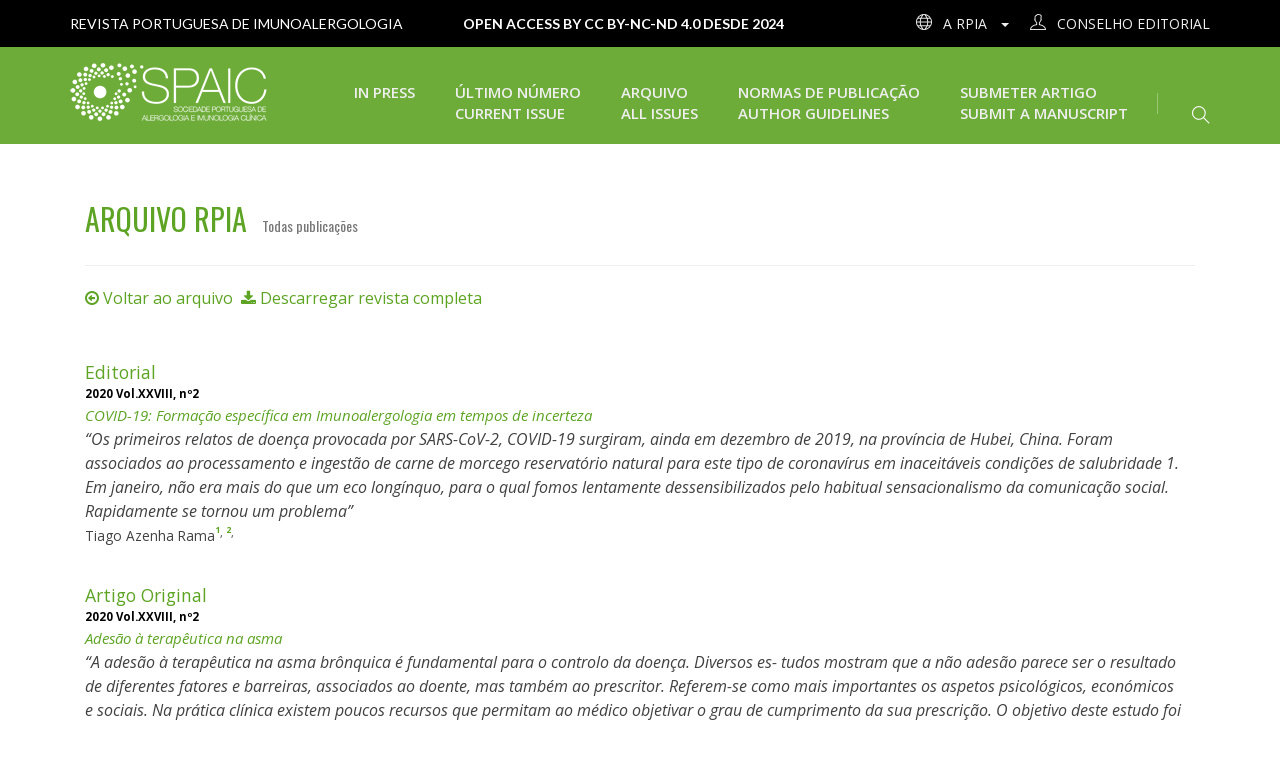

--- FILE ---
content_type: text/html; charset=utf-8
request_url: https://rpia.spaic.pt/arquivo?ano_publicacao_site=2020&volume_publicacao_site=28&numero_publicacao_site=2
body_size: 6524
content:
<!DOCTYPE html>
<html lang="pt">
<head>
<meta charset="utf-8">
<title> 2020 Vol.XXVIII, nº2 | RPIA</title>

    <!--
                    -->
<meta name="description" content="2020 Vol.XXVIII, nº2">
<meta name="author" content="Bright">
<meta name="viewport" content="width=device-width, initial-scale=1.0">
<link href="https://rpia.spaic.pt/css/bootstrap.min.css" rel="stylesheet" media="all">
<link href="https://rpia.spaic.pt/css/font-awesome.css" rel="stylesheet" media="all">
<link href="https://rpia.spaic.pt/css/themify-icons.css" rel="stylesheet" media="all">
<link href="https://rpia.spaic.pt/css/superfish.css" rel="stylesheet" media="all">
<link href="https://rpia.spaic.pt/css/megafish.css" rel="stylesheet" media="all">
<link href="https://rpia.spaic.pt/css/jquery.navgoco.css" rel="stylesheet" media="all">
<link href="https://rpia.spaic.pt/css/jquery.mCustomScrollbar.css" rel="stylesheet" media="all">
<link href="https://rpia.spaic.pt/css/owl.carousel.css" rel="stylesheet" media="all">
<link href="https://rpia.spaic.pt/css/slider-pro.min.css" rel="stylesheet" media="all">
<link href="https://rpia.spaic.pt/css/owl.theme.css" rel="stylesheet" media="all">
<link href="https://rpia.spaic.pt/css/slick.css" rel="stylesheet">
<link href="https://rpia.spaic.pt/css/animate.css" rel="stylesheet" media="all">
<link href="https://rpia.spaic.pt/assets/vendor/eonasdan-bootstrap-datetimepicker/build/css/bootstrap-datetimepicker.min.css" rel="stylesheet">
<link href="https://rpia.spaic.pt/assets/css/app.css?1709084083" rel="stylesheet">
<link href="https://rpia.spaic.pt/css/style2.css" rel="stylesheet" media="all">
<script src="https://rpia.spaic.pt/js/modernizr.custom.js"></script>
<!-- Fav and touch icons -->
<link rel="apple-touch-icon" sizes="180x180" href="https://rpia.spaic.pt/images/favicon/apple-touch-icon.png">
<link rel="icon" type="image/png" sizes="32x32" href="https://rpia.spaic.pt/images/favicon/favicon-32x32.png">
<link rel="icon" type="image/png" sizes="16x16" href="https://rpia.spaic.pt/images/favicon/favicon-16x16.png">
<link rel="manifest" href="https://rpia.spaic.pt/images/favicon/manifest.json">
<link rel="mask-icon" href="https://rpia.spaic.pt/images/favicon/safari-pinned-tab.svg" color="#6EAD39">
<meta name="theme-color" content="#ffffff">
</head>

<body>
<div class="main-container">
    <header class="spaic-page-header spaic-page-header-2">
        <div class="spaic-header-top">
            <div class="container">
                <div class="pull-left">
                    <div class="spaic-item-header">
                        <div class="spaic-item-info">
                            <div class="info-content">
                                <p>Revista Portuguesa de Imunoalergologia</p>
                            </div>
                        </div>
                    </div>
                </div>
                <div class="pull-left">
                    <div class="spaic-item-header open-access-info" style="margin-left: 60px;">
                        <div class="spaic-item-info">
                            <div class="info-content">
                                <p><strong>Open access by CC BY-NC-ND 4.0 desde 2024</strong></p>
                            </div>
                        </div>
                    </div>
                </div>
                <div class="pull-right">
                    <span class="dropdown">
                        <a class="dropdown-toggle"
                           data-toggle="dropdown"
                           href="#"
                           onclick="$(this).next('ul').toggle()">
                            <span class="spaic-icon style-01 ti-world ct-fix"></span>
                            A RPIA &nbsp;
                            <span class="caret"></span>
                        </a>
                        <ul class="dropdown-menu">
                            <li class="dropdown">
                                <a href="#"
                                   class="dropdown-toggle"
                                   onclick="$(this).next('ul').toggle()">PT <span class="caret"></span></a>

                                <ul class="dropdown-menu">
                                    <li>
                                        <a href="https://rpia.spaic.pt/objetivos-e-ambito">
                                            Objetivos e Âmbito
                                        </a>
                                    </li>
                                    <li>
                                        <a href="https://rpia.spaic.pt/processo-de-revisao-por-pares">
                                            Processo de revisão por pares
                                        </a>
                                    </li>
                                    <li>
                                        <a href="https://rpia.spaic.pt/politica-editorial">
                                            Política Editorial
                                        </a>
                                    </li>
                                    <li>
                                        <a href="https://rpia.spaic.pt/plagio">
                                            Plágio
                                        </a>
                                    </li>
                                </ul>
                            </li>
                            <li class="dropdown">
                                <a href="#"
                                   class="dropdown-toggle"
                                   onclick="$(this).next('ul').toggle()">EN <span class="caret"></span></a>

                                <ul class="dropdown-menu">
                                    <li>
                                        <a href="https://rpia.spaic.pt/aims-and-scope?lang=en">
                                            Aims and Scope
                                        </a>
                                    </li>
                                    <li>
                                        <a href="https://rpia.spaic.pt/peer-review-process?lang=en">
                                            Peer‐Review Process
                                        </a>
                                    </li>
                                    <li>
                                        <a href="https://rpia.spaic.pt/editorial-polices?lang=en">
                                            Editorial Polices
                                        </a>
                                    </li>
                                    <li>
                                        <a href="https://rpia.spaic.pt/plagiarism?lang=en">
                                            Plagiarism
                                        </a>
                                    </li>
                                </ul>
                            </li>
                        </ul>
                    </span>
                    <a href="https://rpia.spaic.pt/conselho-editorial">
                        <span class="spaic-icon style-01 ti-user ct-fix"></span>
                        Conselho editorial                    </a>

                    <!--<a href="https://rpia.spaic.pt/submeter-artigo/listagem">
                        <span class="spaic-icon style-01 ti-unlock ct-fix"></span>
                        Login                    </a>-->
                </div>
            </div>
        </div>

        <div class="spaic-header-middle">
            <div class="container">
                <div class="pull-left">
                    <figure class="spaic-logo">
                        <a href="https://rpia.spaic.pt/"><img src="https://rpia.spaic.pt/images/spaic.png" alt="SPAIC"></a>
                    </figure>
                    <figure class="spaic-logo-mobile">
                        <a href="https://rpia.spaic.pt/"><img src="https://rpia.spaic.pt/images/spaic-mobile.png" alt="SPAIC"></a>
                    </figure>
                </div>

                <div class="pull-right">
                    <div class="hidden-md hidden-lg">
                        <span href="javascript:void(0)" class="show-hide-sidebar-nav fa fa-bars fa-2x"></span>
                    </div>
                </div>

                <div class="pull-right">
                    <div class="spaic-item-header">
                      <nav class="spaic-main-nav style-01">
                          <ul class="spaic-main-menu">
                            <!--li class="current-menu-item"><a href="#">Home</a></li-->
                            <li><a href="https://rpia.spaic.pt/revista/in-press">In press</a></li>
                            <li>
                                <a href="https://rpia.spaic.pt/revista/ultimo-numero">
                                    Último Número<br>
                                    Current issue
                                </a>
                            </li>
                            <li>
                                <a href="https://rpia.spaic.pt/arquivo">
                                    Arquivo<br>
                                    All issues
                                </a>
                            </li>
                            <li>
                                <a href="https://rpia.spaic.pt/normas-de-publicacao">
                                    Normas de Publicação                                </a><br>
                                <a href="https://rpia.spaic.pt/author-guidelines?lang=en">
                                    Author guidelines
                                </a>
                            </li>
                              <li>
                                  <a href="https://pkp.bright.pt/index.php/rpia/about/submissions" target="_blank">
                                    Submeter Artigo<br>
                                    Submit a manuscript
                                  </a>
                              </li>
                        </ul>
                      </nav>
                    </div>

                    <div class="spaic-item-header">
                        <div class="spaic-search-header style-01">
                            <span class="ti-search" id="lupa"></span>
                            <form name="spaic-form-search" id="spaic-form-search" action="https://rpia.spaic.pt/arquivosearch" method="get" class="form-inline" style="display:none;">
                                <input type="text" placeholder="Pesquisar por artigo" name="busca">
                                <button type="submit" name="search" value="1">
                                    <span class="fa fa-search"></span>
                                </button>
                            </form>
                        </div>
                    </div>

                    <div class="spaic-item-header-respon">
                        <div class="spaic-search-header style-01">
                            <span class="ti-search"></span>
                            <form name="spaic-form-search" id="spaic-form-search" action="https://rpia.spaic.pt/arquivo" method="get" class="form-inline" style="display:none;">
                            <input type="text" placeholder="Pesquisar por artigo" name="nome_artigo">
                                <input id="ano_publicacao" name="ano_publicacao" type="hidden" value="0">
                                <input id="volume_publicacao" name="volume_publicacao" type="hidden" value="">
                                <input id="numero_publicacao" name="numero_publicacao" type="hidden" value="">
                                <input id="date_from" name="date_from" type="hidden" value="">
                                <input id="date_to" name="date_to" type="hidden" value="">
                                <input id="autores" name="autores" type="hidden" value="">
                                <input id="palavras_chave" name="palavras_chave" type="hidden" value="">
                                <button type="submit">
                                    <span class="fa fa-search"></span>
                                </button>
                            </form>
                        </div>
                    </div>

                </div>
            </div>
        </div>

        <div class="spaic-hambuger-header">
            <div class="spaic-hambuger-header-top">
                <figure class="spaic-humberger-logo">
                    <a href="#"><img src="img/icons/logo-hambuger.png" alt="Menu"></a>
                </figure>
            </div>

            <div class="spaic-hambuger-header-middle">
                <span class="fa fa-times spaic-hambuger-header-close"></span>
                <ul>
                    <li><a href="#">Último número</a></li>
                    <li><a href="#">Arquivo</a><li>
                    <li><a href="#">Normas de publicação</a></li>
                    <li><a href="https://pkp.bright.pt/index.php/rpia/about/submissions"
                           target="_blank">Submeter artigo</a></li>
                </ul>
                <div class="spaic-form-search">
                    <form name="form-search-hambuger" method="post">
                        <input type="text" placeholder="Pesquisar">
                        <button type="submit">
                            <span class="fa fa-search"></span>
                        </button>
                    </form>
                </div>
                            </div>
        </div>
    </header>
<section class="freepage premios content" style="margin-top: 115px;">
	<div class="container">
		<div class="col-md-12">
			<div class="title">


				<h2>Arquivo RPIA<small>Todas publicações</small></h2>
				<hr>
				<div>
					<a href="https://rpia.spaic.pt/arquivo"><i class="fa fa-arrow-circle-o-left"></i> Voltar ao arquivo</a>
										&nbsp;<a class="" target="_blank" href="https://www.spaic.pt/client_files/rpia/(33).pdf"><i class="fa fa-download"></i> Descarregar revista completa</a>
					
                    <!--
                                            -->				</div>
			</div>
			<article class="col-md-12 no-gutter">
									<ul class="no-list">
						<li>
															<h3>
									<a target="_blank" href="https://www.spaic.pt/client_files/rpia_artigos/editorial(37).pdf">Editorial</a>
									<small>2020 Vol.XXVIII, nº2</small>
								</h3>
                                <h4 style="font-size: 15px; text-align: left; margin: 0 0 4px; color: #5EA424; font-style: italic;">COVID-19: Formação específica em Imunoalergologia em tempos de incerteza </h4>
                                									<q class="intro">Os primeiros relatos de doença provocada por SARS-CoV-2, COVID-19 surgiram, ainda em dezembro de 2019, na província de Hubei, China. Foram associados ao processamento e ingestão de carne de morcego reservatório natural para este tipo de coronavírus em inaceitáveis condições de salubridade 1. Em janeiro, não era mais do que um eco longínquo, para o qual fomos lentamente dessensibilizados pelo habitual sensacionalismo da comunicação social. Rapidamente se tornou um problema</q>
                                    <br>
								                                                                    <small class="names">
<!--                                        <strong>Autores:</strong>-->
                                                                                    <span>
                                            Tiago Azenha Rama<sup><strong><sup data-toggle="tooltip" data-placement="bottom" title="Serviço de Imunoalergologia, Centro Hospitalar Universitário São João, Porto">1</sup></strong>, <strong><sup data-toggle="tooltip" data-placement="bottom" title="Serviço de Imunologia Básica e Clínica, Departamento de Patologia, Faculdade de Medicina, Universidade do Porto">2</sup></strong>, </sup>                                        </span>
                                                                            </small>
                                															<h3>
									<a target="_blank" href="https://www.spaic.pt/client_files/rpia_artigos/artigos-originais.pdf">Artigo Original</a>
									<small>2020 Vol.XXVIII, nº2</small>
								</h3>
                                <h4 style="font-size: 15px; text-align: left; margin: 0 0 4px; color: #5EA424; font-style: italic;">Adesão à terapêutica na asma </h4>
                                									<q class="intro">A adesão à terapêutica na asma brônquica é fundamental para o controlo da doença. Diversos es- tudos mostram que a não adesão parece ser o resultado de diferentes fatores e barreiras, associados ao doente, mas também ao prescritor. Referem-se como mais importantes os aspetos psicológicos, económicos e sociais. Na prática clínica existem poucos recursos que permitam ao médico objetivar o grau de cumprimento da sua prescrição. O objetivo deste estudo foi analisar o </q>
                                    <br>
								                                                                    <small class="names">
<!--                                        <strong>Autores:</strong>-->
                                                                                    <span>
                                            Marta Martins<sup><strong><sup data-toggle="tooltip" data-placement="bottom" title="Hospital São Bernardo, Setúbal">1</sup></strong>, </sup>,                                         </span>
                                                                                    <span>
                                            Bárbara Cardoso<sup><strong><sup data-toggle="tooltip" data-placement="bottom" title="Hospital São Bernardo, Setúbal">1</sup></strong>, </sup>,                                         </span>
                                                                                    <span>
                                            Sofia Farinha<sup><strong><sup data-toggle="tooltip" data-placement="bottom" title="Hospital São Bernardo, Setúbal">1</sup></strong>, </sup>,                                         </span>
                                                                                    <span>
                                            Rute Reis<sup><strong><sup data-toggle="tooltip" data-placement="bottom" title="Hospital São Bernardo, Setúbal">1</sup></strong>, </sup>,                                         </span>
                                                                                    <span>
                                            Elza Tomaz<sup><strong><sup data-toggle="tooltip" data-placement="bottom" title="Hospital São Bernardo, Setúbal">1</sup></strong>, </sup>,                                         </span>
                                                                                    <span>
                                            Filipe Inácio<sup><strong><sup data-toggle="tooltip" data-placement="bottom" title="Hospital São Bernardo, Setúbal">1</sup></strong>, </sup>                                        </span>
                                                                            </small>
                                															<h3>
									<a target="_blank" href="https://www.spaic.pt/client_files/rpia_artigos/artigo-de-reviso.pdf">Artigo de Revisão</a>
									<small>2020 Vol.XXVIII, nº2</small>
								</h3>
                                <h4 style="font-size: 15px; text-align: left; margin: 0 0 4px; color: #5EA424; font-style: italic;">Asma e COVID-19: Atualização </h4>
                                									<q class="intro">A relação entre asma e a COVID-19 ainda não está esclarecida. Neste artigo, revemos as publicações disponíveis sobre a relação entre estas duas doenças à data de submissão do artigo. Os estudos preliminares não encontraram uma associação definitiva entre a asma e o risco de infeção por SARS-CoV-2 ou de evolução para COVID-19 grave, embora existam diferenças importantes entre estudos realizados em várias localizações.</q>
                                    <br>
								                                                                    <small class="names">
<!--                                        <strong>Autores:</strong>-->
                                                                                    <span>
                                            Jóni Costa Carvalho<sup><strong><sup data-toggle="tooltip" data-placement="bottom" title="Serviço de Imunoalergologia, Centro Hospitalar Universitário de Coimbra">1</sup></strong>, </sup>,                                         </span>
                                                                                    <span>
                                            Iolanda Alen Coutinho<sup><strong><sup data-toggle="tooltip" data-placement="bottom" title="Serviço de Imunoalergologia, Centro Hospitalar Universitário de Coimbra">1</sup></strong>, </sup>,                                         </span>
                                                                                    <span>
                                            Inês Nunes<sup><strong><sup data-toggle="tooltip" data-placement="bottom" title="Serviço de Imunoalergologia, Centro Hospitalar Universitário de Coimbra">1</sup></strong>, </sup>,                                         </span>
                                                                                    <span>
                                            Ana Luísa Moura<sup><strong><sup data-toggle="tooltip" data-placement="bottom" title="Serviço de Imunoalergologia, Centro Hospitalar Universitário de Coimbra">1</sup></strong>, </sup>,                                         </span>
                                                                                    <span>
                                            Frederico S. Regateiro<sup><strong><sup data-toggle="tooltip" data-placement="bottom" title="Serviço de Imunoalergologia, Centro Hospitalar Universitário de Coimbra">1</sup></strong>, <strong><sup data-toggle="tooltip" data-placement="bottom" title="Instituto de Imunologia, Faculdade de Medicina, Universidade de Coimbra">2</sup></strong>, <strong><sup data-toggle="tooltip" data-placement="bottom" title="Coimbra Institute for Clinical and Biomedical Reseach (iCBR), Faculdade de Medicina, Universidade de Coimbra">3</sup></strong>, </sup>                                        </span>
                                                                            </small>
                                															<h3>
									<a target="_blank" href="https://www.spaic.pt/client_files/rpia_artigos/caso-clnico.pdf">Caso Clínico</a>
									<small>2020 Vol.XXVIII, nº2</small>
								</h3>
                                <h4 style="font-size: 15px; text-align: left; margin: 0 0 4px; color: #5EA424; font-style: italic;"> Sindrome paraneoplásica com urticária e angioedema associado a carcinoma de células renais </h4>
                                									<q class="intro">A urticária e o angioedema fazem habitualmente parte de uma síndrome benigna, porém, podem por vezes estar associa- dos a síndromes paraneoplásicos. Uma doente do sexo feminino, com 46 anos, foi enviada a consulta de Imunoalergologia no contexto de urticária, angioedema e fadiga progressiva, de causa desconhecida.</q>
                                    <br>
								                                                                    <small class="names">
<!--                                        <strong>Autores:</strong>-->
                                                                                    <span>
                                            Rodolfo A.<sup><strong><sup data-toggle="tooltip" data-placement="bottom" title="Serviço de Imunoalergologia">1</sup></strong>, </sup>,                                         </span>
                                                                                    <span>
                                            Pina F<sup><strong><sup data-toggle="tooltip" data-placement="bottom" title="Serviço de Urologia, Centro Hospitalar de São João, EPE, Porto">2</sup></strong>, </sup>,                                         </span>
                                                                                    <span>
                                            Miranda M<sup><strong><sup data-toggle="tooltip" data-placement="bottom" title="Serviço de Imunoalergologia">1</sup></strong>, </sup>,                                         </span>
                                                                                    <span>
                                            José Luis Plácido<sup><strong><sup data-toggle="tooltip" data-placement="bottom" title="Serviço de Imunoalergologia">1</sup></strong>, </sup>                                        </span>
                                                                            </small>
                                															<h3>
									<a target="_blank" href="https://www.spaic.pt/client_files/rpia_artigos/artigos-comentados(9).pdf">Artigos Comentados</a>
									<small>2020 Vol.XXVIII, nº2</small>
								</h3>
                                <h4 style="font-size: 15px; text-align: left; margin: 0 0 4px; color: #5EA424; font-style: italic;">Pandemia covid-19 e doença alérgica </h4>
                                									<q class="intro">Em território desconhecido, médicos e cientistas observam, tratam e pesquisam para vencer a infeção por SARS-CoV-2, que se manifestou catastrófica. Surgem assim publicações para esclarecimento da imunopatogénese, dos fatores de risco, da metodologia diagnóstica e dos tratamentos adequados. Dentre as 11 720 publicações “COVID-19” e 574 para “COVID-19 and allergy” focam-se alguns aspetos do enquadramento da alergia nesta pandemia.</q>
                                    <br>
								                                                                    <small class="names">
<!--                                        <strong>Autores:</strong>-->
                                                                                    <span>
                                            Graça Loureiro<sup><strong><sup data-toggle="tooltip" data-placement="bottom" title="Coordenação">1</sup></strong>, </sup>,                                         </span>
                                                                                    <span>
                                            José Geraldo Dias<sup><strong><sup data-toggle="tooltip" data-placement="bottom" title="Coordenação">1</sup></strong>, </sup>,                                         </span>
                                                                                    <span>
                                            Natacha Santos<sup><strong><sup data-toggle="tooltip" data-placement="bottom" title="Coordenação">1</sup></strong>, </sup>                                        </span>
                                                                            </small>
                                															<h3>
									<a target="_blank" href="https://www.spaic.pt/client_files/rpia_artigos/normas-de-publicao(4).pdf">Normas de Publicação</a>
									<small>2020 Vol.XXVIII, nº2</small>
								</h3>
                                <h4 style="font-size: 15px; text-align: left; margin: 0 0 4px; color: #5EA424; font-style: italic;"> </h4>
                                									<q class="intro">A Revista Portuguesa de Imunoalergologia (RPIA) é o principal órgão oficial da Sociedade Portuguesa de Alergologia e Imunologia Clínica (SPAIC) e assume-se como a única revista científica portuguesa dedicada à publicação e divulgação de temas imunoalergológicos.</q>
                                    <br>
								                                															<h3>
									<a target="_blank" href="https://www.spaic.pt/client_files/rpia_artigos/caso-clnico(1).pdf">Caso Clínico</a>
									<small>2020 Vol.XXVIII, nº2</small>
								</h3>
                                <h4 style="font-size: 15px; text-align: left; margin: 0 0 4px; color: #5EA424; font-style: italic;">Eczema herpeticum: A propósito de um caso clínico </h4>
                                									<q class="intro">Lactente de 8 meses, do género masculino, seguido em consulta de pediatria por dermatite atópica (DA) grave, recorreu ao serviço de urgência por agudização da DA, anorexia, febre e mau estado geral com três dias de evolução e sem melhoria, apesar de antibioterapia com amoxicilina/ácido clavulânico, por suspeita de otite média aguda.</q>
                                    <br>
								                                                                    <small class="names">
<!--                                        <strong>Autores:</strong>-->
                                                                                    <span>
                                            Ana Rodolfo<sup><strong><sup data-toggle="tooltip" data-placement="bottom" title="Serviço de Imunoalergologia">1</sup></strong>, </sup>,                                         </span>
                                                                                    <span>
                                            Ana Maia<sup><strong><sup data-toggle="tooltip" data-placement="bottom" title="Serviço de Pediatria,  Centro Hospitalar de São João, Porto">2</sup></strong>, </sup>,                                         </span>
                                                                                    <span>
                                            Artur Bonito-Vítor<sup><strong><sup data-toggle="tooltip" data-placement="bottom" title="Serviço de Pediatria, Centro Hospitalar de São João, Porto">3</sup></strong>, </sup>                                        </span>
                                                                            </small>
                                															<h3>
									<a target="_blank" href="https://www.spaic.pt/client_files/rpia_artigos/prmios-da-spaic(9).pdf">Prémios da Spaic</a>
									<small>2020 Vol.XXVIII, nº2</small>
								</h3>
                                <h4 style="font-size: 15px; text-align: left; margin: 0 0 4px; color: #5EA424; font-style: italic;"> </h4>
                                									<q class="intro">Com o intuito de estimular a investigação em Portugal e a formação específica na área de Alergologia e Imunologia Clínica, a SPAIC institui anualmente concursos para atribuição de prémios científicos.</q>
                                    <br>
								                                													</li>
					</ul>
				
			</article>

					</div>
	</div>
</section>
<footer class="spaic-footer">
        <div class="container">
            <div class="pull-left">
                <p>© 2015-2026 Sociedade Portuguesa de Alergologia e Imunologia Clínica</p>
            </div>
            <div class="pull-right">
                <div class="spaic-social-link bright">
                    <ul>
                        <li><a href="https://www.bright.pt" target="_blank"><img src="https://rpia.spaic.pt/images/bright-logo.png" alt="Bright" title="Bright"></a></li>
                    </ul>
                </div>
            </div>
        </div>
    </footer>

    <a href="#" class="spaic-scroll-up ti-arrow-up" id="totop"></a>

</div>
<!-- main-container -->

<nav id="sidebar-nav" class="sidebar-slide-out">
    <ul>
        <li><a href="https://rpia.spaic.pt/revista/ultimo-numero">Último Número</a></li>
        <li><a href="https://rpia.spaic.pt/arquivo">Arquivo</a></li>
        <li><a href="https://rpia.spaic.pt/normas-de-publicacao">Normas de Publicação</a></li>
        <li><a href="https://rpia.spaic.pt/submeter-artigo/listagem">Submeter Artigo</a></li>
    </ul>
</nav>

<script src="https://rpia.spaic.pt/js/jquery-1.12.0.min.js"></script>
<script src="https://rpia.spaic.pt/js/bootstrap.min.js"></script>
<script src="https://rpia.spaic.pt/js/superfish.min.js"></script>
<script src="https://rpia.spaic.pt/js/jquery.navgoco.min.js"></script>
<script src="https://rpia.spaic.pt/js/jquery.mCustomScrollbar.concat.min.js"></script>
<script src="https://rpia.spaic.pt/js/jquery.mousewheel.min.js"></script>
<script src="https://rpia.spaic.pt/js/imagesloaded.pkgd.min.js"></script>
<script src="https://rpia.spaic.pt/js/masonry.pkgd.min.js"></script>
<script src="https://rpia.spaic.pt/js/jquery.waypoints.min.js"></script>
<script src="https://rpia.spaic.pt/js/owl.carousel.min.js"></script>
<script src="https://rpia.spaic.pt/js/jquery.sliderPro.min.js"></script>
<script src="https://rpia.spaic.pt/js/slick.min.js"></script>
<script src="https://rpia.spaic.pt/js/jquery.matchHeight-min.js"></script>
<script src="https://rpia.spaic.pt/js/jquery.wow.js"></script>
<script src="https://maxcdn.bootstrapcdn.com/bootstrap/3.3.5/js/bootstrap.min.js"></script>
<script src="https://rpia.spaic.pt/assets/vendor/moment/min/moment.min.js"></script>
<script src="https://rpia.spaic.pt/assets/vendor/eonasdan-bootstrap-datetimepicker/build/js/bootstrap-datetimepicker.min.js"></script>
<script src="https://rpia.spaic.pt/assets/javascript/app.js?1769903869"></script>
<script>
  (function(i,s,o,g,r,a,m){i['GoogleAnalyticsObject']=r;i[r]=i[r]||function(){
  (i[r].q=i[r].q||[]).push(arguments)},i[r].l=1*new Date();a=s.createElement(o),
  m=s.getElementsByTagName(o)[0];a.async=1;a.src=g;m.parentNode.insertBefore(a,m)
  })(window,document,'script','//www.google-analytics.com/analytics.js','ga');
  ga('create', 'UA-74038579-1', 'auto');
  ga('send', 'pageview');
</script>
<!--script src="https://maps.google.com/maps/api/js?sensor=true"></script>
<script src="js/gmaps.js"></script-->
<!--script src="js/jquery.validate.min.js"></script-->
<script src="/js/jquery-ui.min.js"></script>
<script src="/js/custom.js" charset="utf-8"></script>

<script>
    window.onload = function () {
        function bodySlideIn() {
            var body = $('body');

            clearBodyClass();
            body.removeClass('body-slide-out');
            body.addClass('body-slide-in');

            // $('#showHideSidebarNav').removeClass('fa-times')
            //     .addClass('fa-bars');

            setTimeout(function () {
                body.removeClass('body-slide-in');
            }, 500);
        }

        function bodySlideOut() {
            var body = $('body');

            clearBodyClass();
            body.removeClass('body-slide-in');
            body.addClass('body-slide-out');

            // $('#show-hide-sidebar-nav').removeClass('fa-bars')
            //     .addClass('fa-times');
        }

        $('.show-hide-sidebar-nav').click(function() {
            console.log('click');
            var sidebar = $('#sidebar-nav'),
                body = $('body');

            if (body.hasClass('body-slide-out')) {
                bodySlideIn();
            } else {
                bodySlideOut();
            }
        });

        function clearBodyClass(){
            var body = $('body');
            body.removeClass('body-slide-in');
            body.removeClass('body-slide-out');
        }

        $('#sidebar-nav').css('transform', 'translateX(' + $(window).width() + 'px)');
    };
</script>
<script>
var btn = document.getElementById('lupa');
var form = $('#spaic-form-search');
btn.addEventListener('click', function() {
    var display = form.style.display;
    if(display == "none") {
        form.style.display = 'block';
    }
    else {
        form.style.display = 'none';
    }
});
</script>
<script src="https://www.google.com/recaptcha/api.js"></script>
<script>
mybutton = document.getElementById("totop");
window.onscroll = function() {scrollFunction()};
function scrollFunction() {
  if (document.body.scrollTop > 100 || document.documentElement.scrollTop > 100) {
    mybutton.style.display = "block";
  } else {
    mybutton.style.display = "none";
  }
}
</script>

</body>
</html>


--- FILE ---
content_type: text/css
request_url: https://rpia.spaic.pt/css/megafish.css
body_size: 312
content:
/*** ESSENTIAL STYLES ***/
.sf-menu {
  position: relative;
  margin: 0;
  padding: 0;
  list-style: none;
}
.sf-menu .sf-mega {
  position: absolute;
  display: none;
}
.sf-menu > li {
  float: left;
}
.sf-menu li:hover > .sf-mega,
.sf-menu li.sfHover > .sf-mega {
  display: block;
}

.sf-menu > li > a {
  display: block;
  position: relative;
}

/*** DEMO SKIN ***/
.sf-menu {
  float: left;
  width: 100%;
}
.sf-menu .sf-mega {

  /*width: 100%;  allow long menu items to determine submenu width */
}
.sf-menu > li > a {

}
.sf-menu > li {

}
.sf-menu > li:hover,
.sf-menu > li.sfHover {

}

/*** mega menu dropdown ***/
.sf-mega {

  /*width: 100%;*/
}
.sf-mega-section {
  float: left;

}

/*** arrows (for all except IE7) **/
.sf-arrows .sf-with-ul {

}
/* styling for both css and generated arrows */
.sf-arrows .sf-with-ul:after {

}
.sf-arrows > li > .sf-with-ul:focus:after,
.sf-arrows > li:hover > .sf-with-ul:after,
.sf-arrows > .sfHover > .sf-with-ul:after {
}


--- FILE ---
content_type: text/css
request_url: https://rpia.spaic.pt/css/style2.css
body_size: 32164
content:
/* Table of Contents:
1. - Global Styles
2. - Module Style
3. - Responsive
-----------------------------------------------------------------------------

 * 1. Global Styles
 * -----------------------------------------------------------------------------
 */
@import url("https://fonts.googleapis.com/css?family=Lato:400,700,900|Open+Sans:400,700|Poppins:400,700|Unica+One|Parisienne&amp;subset=latin-ext");
.container {
  position: relative; }

ul {
  margin-bottom: 0; }

.main-color, a:hover, .spaic-area-5 .spaic-section-thumb:hover:before, .widget_categories ul li a:hover,
.widget_recent_entries ul li a:hover,
.widget_archive ul li a:hover,
.widget_meta ul li a:hover,
.widget_nav_menu ul li a:hover,
.widget_pages ul li a:hover,
.widget_recent_comments ul li a:hover,
.widget_rss ul li a:hover, .widget_categories ul li:before,
.widget_recent_entries ul li:before,
.widget_archive ul li:before,
.widget_meta ul li:before,
.widget_nav_menu ul li:before,
.widget_pages ul li:before,
.widget_recent_comments ul li:before,
.widget_rss ul li:before, .spaic-hambuger-header .spaic-hambuger-header-middle .spaic-hambuger-header-close, .spaic-hambuger-header .spaic-hambuger-header-middle .spaic-item-info .spaic-icon:hover, .spaic-logo h1 a:hover, .spaic-main-menu li.current-menu-item a, .spaic-main-menu li a:hover, .spaic-item-info .info-content a:hover, .widget-header.style-05 .spaic-color-2, .spaic-social-link.style-01 a:hover, .spaic-social-icon:hover, .spaic-icon.style-01:hover, .spaic-icon.style-03:hover, .spaic-icon.style-06, .spaic-box-contact .spaic-content div a, .spaic-box-contact span:hover, .spaic-accordion .panel-title a:hover, .spaic-accordion .entry-content a, .spaic-blockquote.style-01 p, .spaic-blockquote.style-01 a:hover, .spaic-blockquote.style-02 a, .spaic-breadcrum .spaic-breadcrum-link a, .spaic-btn.style-01, .spaic-btn.style-03 span, .spaic-btn.style-04 span, .spaic-btn.spaic-btn-line-4, .spaic-btn.spaic-btn-line-7, .spaic-dropcap.style-03, .spaic-dropcap.style-04, .spaic-dropcap.style-05, .spaic-countdown.style-02 li h3, .spaic-map-popup a, .spaic-loading-bar-2 .spaic-header-loading-bar a:hover, .spaic-pricing-table .spaic-pricing-table-price:before, .spaic-list.style-02 ul li a:hover, .spaic-list.style-02 ul li:before, .spaic-tab.style-01 .entry-item .entry-title a:hover, .spaic-tab.style-03 .spaic-header-tab li a, .spaic-single-post.spaic-single-post-1 .entry-item.style-01 ul li a:hover, .spaic-page-blog.spaic-page-blog-single .entry-item .spaic-blockquote.style-01 p, .spaic-page-blog .spaic-blog-title a:hover, .spaic-page-blog .entry-item.slider-item .spaic-wrap-1 .spaic-wrap a.entry-style-item:hover, .spaic-page-blog .entry-item.blockquote-item blockquote, .spaic-page-blog .entry-item.blockquote-item blockquote .spaic-wrap a.entry-style-item:hover, .spaic-page-blog .entry-item.music-item .spaic-wrap a.entry-style-item:hover, .spaic-page-blog .entry-item .entry-thumb .spaic-wrap a.entry-style-item:hover, .spaic-page-blog .entry-item .entry-title a, .spaic-table.spaic-table-2 table tbody tr a, .module-slider-main-1 ol li a:hover, .module-slider-main-1 .slider-title a:hover, .module-slider-main-2 ul li a:hover, .module-slider-main-2 .slider-title a, .module-slider-1 .meta-item a:hover, .module-slider-1 .slider-title a:hover, .module-slider-2 .spaic-slider-for .title-item a, .module-slider-3 .title-item a:hover, .module-slider-3 .spaic-contact a:hover, .module-slider-3 .slick-arrow:hover, .module-slider-4 .slider-item ul li a:hover, .module-slider-5 .spaic-slider-for .title-item a:hover, .module-slider-5 .slick-arrow:hover, .module-slider-7 .slick-arrow:hover, .module-slider-8 .entry-title a:hover, .module-slider-8 .slick-arrow:hover, .module-slider-9 .entry-item .entry-title a:hover, .module-slider-9 .entry-item .entry-meta a.entry-date:hover, .module-slider-9 .entry-item .entry-meta a.entry-location:hover, .module-services-1 .module-item:hover .spaic-icon, .module-services-3 .spaic-link:hover, .module-event-1 .item-title a:hover, .module-event-1 .meta-item a:hover, .module-event-2 .entry-title a:hover, .module-event-2 .entry-meta a:hover, .module-event-2 .entry-meta .entry-location, .module-event-4 .entry-item.style-01 .entry-title a:hover, .module-event-4 .entry-item.style-02 .entry-title a:hover, .module-event-4 .entry-item.style-02 .entry-meta a.entry-date:hover, .module-event-4 .entry-item.style-02 .entry-meta a.entry-location:hover, .module-contact-1 .entry-title a:hover, .module-contact-1 .spaic-contact ul li a:hover, .module-contact-2 .spaic-contact ul li a:hover, .module-contact-3 .module-item a:hover, .module-present-2 .spaic-item h4, .module-present-2 .spaic-item a:hover, .module-present-3 .entry-title a:hover, .module-present-5 .entry-item ul li a:hover, .module-thumb-1 figure a:hover, .module-blog-1 .entry-item .entry-meta a:hover, .module-blog-1 .entry-item .entry-title a:hover, .module-blog-1 figure div a:hover, .module-testimonial-1 .spaic-name-auth a:hover, .module-working-time-1 ul li:before, .module-booking-1 .bup-front-cont .bup-cart-step-text-inactive {
  color: #5EA424; }

.main-i-color {
  color: #5EA424 !important; }

.main-bg-color, .spaic-area-5 .spaic-section-thumb:before, .spaic-area-8, .widget_twitter article, .spaic-page-header-1 .spaic-header-middle:before, .spaic-page-header-1 .spaic-header-middle .pull-right, .spaic-hambuger-header .spaic-hambuger-header-middle, .spaic-social-link ul li a:hover, .spaic-social-link.style-01 a span, .spaic-social-link.style-01 a.style-01 span, .spaic-social-link.style-03 a:hover span, .spaic-social-icon, .spaic-icon.style-02, .spaic-icon.style-03, .spaic-icon.style-04, .spaic-icon.style-05:hover, .spaic-icon.style-06:hover, .spaic-icon.style-07, .spaic-accordion .panel-heading:before, .spaic-blockquote:before, .spaic-blockquote:after, .spaic-blockquote.style-02:before, .spaic-blockquote.style-02 a:after, .spaic-blockquote.style-03, .spaic-btn, .spaic-btn.style-02 span, .spaic-dropcap.style-01, .spaic-dropcap.style-02, .spaic-dropcap.style-06, .spaic-dropcap.style-06:after, .spaic-countdown.style-01 li, .spaic-countdown.style-02 li span, .spaic-countdown.style-03 h3, .spaic-loading-bar-1 .spaic-header-loading-bar, .spaic-loading-bar-1 .spaic-loading-content .spaic-loading-body, .spaic-loading-bar-1 .spaic-loading-content .data-load, .spaic-loading-bar-2 .spaic-loading-content, .spaic-loading-bar-2 .spaic-loading-content .spaic-loading-body, .spaic-pricing-table .spaic-pricing-table-title, .spaic-pricing-table .spaic-pricing-table-price:before, .spaic-pricing-table-1 .spaic-pricing-table-title, .spaic-tab.style-02 .spaic-header-tab li:before, .spaic-tab.style-03 .spaic-header-tab li.active a, .spaic-tab.style-03 .spaic-header-tab li:hover a, .spaic-scroll-up:hover, .spaic-countup.style-01, .spaic-page-blog.spaic-page-blog-single .entry-wrap-auth, .spaic-page-blog .entry-item.slider-item .spaic-wrap-1 .spaic-wrap a.entry-style-item, .spaic-page-blog .entry-item.blockquote-item blockquote .spaic-wrap a.entry-style-item, .spaic-page-blog .entry-item.music-item .spaic-wrap a.entry-style-item, .spaic-page-blog .entry-item .entry-thumb .spaic-wrap a.entry-style-item, .spaic-page-blog .entry-item .spaic-btn, .spaic-page-blog .entry-item .slick-arrow:hover, .spaic-page-blog .spaic-btn:hover, .spaic-coming-soon-page, .spaic-pagination.spaic-pagination-1 ul li:hover, .spaic-pagination.spaic-pagination-1 ul li.current, .spaic-table.spaic-table-2 table tbody tr:first-child, .module-slider-1 .slick-dots li.slick-active button, .module-slider-4 .slick-dots li.slick-active button, .module-slider-6 .slick-arrow:hover, .module-slider-9 .slick-arrow:hover, .module-services-1 .module-item:hover, .module-contact-5, .module-contact-7, .module-gallery-2 .entry-item .entry-thumb.style-01 a, .module-gallery-2 .entry-item .entry-thumb.style-01:before, .module-gallery-2 .entry-item .entry-thumb.style-02 a, .module-gallery-2 .entry-item .entry-thumb.style-02:before, .module-gallery-2 .entry-item .entry-thumb.style-03 a, .module-gallery-3 .entry-item .entry-thumb.style-01 a, .module-gallery-3 .entry-item .entry-thumb.style-01:before, .module-gallery-3 .entry-item .entry-thumb.style-02 a, .module-gallery-3 .entry-item .entry-thumb.style-02:before, .module-gallery-3 .entry-item .entry-thumb.style-03 a, .module-gallery-4 .entry-item .entry-thumb.style-01 a, .module-gallery-4 .entry-item .entry-thumb.style-01:before, .module-gallery-4 .entry-item .entry-thumb.style-02 a, .module-gallery-4 .entry-item .entry-thumb.style-02:before, .module-gallery-4 .entry-item .entry-thumb.style-03 a, .module-thumb-1 figure a, .spaic-masonry-header.style-01 ul li:before, .module-booking-1 .bup-front-cont .bup-book-steps-cont .bup-cart-step-inactive, .module-booking-1 .bup-front-cont .bup-cart-step-line-inactive, .module-booking-1 .bup-front-cont .bup-time-slots-divisor ul.bup-time-slots-available-list li .bup-button, .module-booking-1 .bup-front-cont .bup-button-submit-changes {
  background: #5EA424; }

.main-i-bg-color {
  background: #5EA424 !important; }

.main-bd-color {
  border-color: #5EA424; }

.main-i-bd-color, .spaic-icon.style-01:hover, .spaic-icon.style-05:hover, .spaic-icon.style-06:hover, .spaic-blockquote.style-02 a:before, .spaic-btn.spaic-btn-line-4, .spaic-dropcap.style-03, .spaic-dropcap.style-04, .spaic-tab.style-01 .spaic-header-tab li.active a, .spaic-tab.style-01 .spaic-header-tab li a:hover, .module-slider-2 .spaic-slider-nav figure.slick-center img, .module-slider-5 .spaic-slider-nav .slider-item.slick-center figure, .module-slider-5 .spaic-slider-nav .slider-item:hover figure, .module-slider-5 .slick-arrow:hover, .module-slider-7 .slick-arrow:hover, .module-slider-8 .slick-arrow:hover, #ui-datepicker-div .ui-state-default:before {
  border-color: #5EA424 !important; }

.main-bdt-color {
  border-top-color: #5EA424; }

.main-i-bdt-color, .spaic-loading-bar-1 .spaic-loading-content .data-load:before, .spaic-tab.style-01 .spaic-header-tab li a:before, .module-slider-5 .spaic-slider-nav figure:before {
  border-top-color: #5EA424 !important; }

.main-bdr-color {
  border-right-color: #5EA424; }

.main-i-bdr-color {
  border-right-color: #5EA424 !important; }

.main-bdb-color, .spaic-form-contact.spaic-form-contact-2 p input:hover, .spaic-form-contact.spaic-form-contact-2 p input:focus {
  border-bottom-color: #5EA424; }

.main-i-bdb-color {
  border-bottom-color: #5EA424 !important; }

.main-bdl-color {
  border-left-color: #5EA424; }

.main-i-bdl-color, .spaic-blockquote.style-01, .spaic-dropcap.style-06:before {
  border-left-color: #5EA424 !important; }

/*-------- color main 2 --------------*/
.main-color-2 {
  color: #ffcb00; }

.main-i-color-2 {
  color: #ffcb00 !important; }

.main-bg-color-2 {
  background: #ffcb00; }

.main-i-bg-color-2 {
  background: #ffcb00 !important; }

.main-bd-color-2 {
  border-color: #ffcb00; }

.main-i-bd-color-2 {
  border-color: #ffcb00 !important; }

.main-bdt-color-2 {
  border-top-color: #ffcb00; }

.main-i-bdt-color-2 {
  border-top-color: #ffcb00 !important; }

.main-bdr-color-2 {
  border-right-color: #ffcb00; }

.main-i-bdr-color-2 {
  border-right-color: #ffcb00 !important; }

.main-bdb-color-2 {
  border-bottom-color: #ffcb00; }

.main-i-bdb-color-2 {
  border-bottom-color: #ffcb00 !important; }

.main-bdl-color-2 {
  border-left-color: #ffcb00; }

.main-i-bdl-color-2 {
  border-left-color: #ffcb00 !important; }

/*---------- color main 3 --------------*/
.main-color-3, .widget_search form button:hover, .widget_search form button:focus, .widget_tags_cloud ul li:hover a, .spaic-accordion.style-02 .panel-heading.active:before, .spaic-single-event.spaic-single-event-1 .entry-item.style-01 .spaic-price span, .spaic-page-blog.spaic-page-blog-sidebar .spaic-sidebar-blog .widget_categories li a:hover, .spaic-page-blog.spaic-page-blog-sidebar .spaic-sidebar-blog .widget_archive li a:hover, .spaic-page-blog.spaic-page-blog-single .entry-item .spaic-tag a:hover, .spaic-page-blog .entry-item .entry-meta a:hover, .module-services-3 .entry-item .entry-title a, .module-present-6 .entry-item .entry-content a:hover, .module-working-time-1 ul li a:hover, .module-booking-1 .bup-front-cont .bup-user-data-registration-form form .bup-field-type.bup_payment label:after {
  color: #3b83eb; }

.main-i-color-3 {
  color: #3b83eb !important; }

.main-bg-color-3, .spaic-blockquote.style-04, .spaic-form-contact.spaic-form-contact-1 p .spaic-btn-submit:hover, .spaic-form-contact.spaic-form-contact-2 p .spaic-btn-submit:hover, .module-working-time {
  background: #3b83eb; }

.main-i-bg-color-3 {
  background: #3b83eb !important; }

.main-bd-color-3 {
  border-color: #3b83eb; }

.main-i-bd-color-3, .widget_tags_cloud ul li:hover a {
  border-color: #3b83eb !important; }

.main-bdt-color-3 {
  border-top-color: #3b83eb; }

.main-i-bdt-color-3 {
  border-top-color: #3b83eb !important; }

.main-bdr-color-3 {
  border-right-color: #3b83eb; }

.main-i-bdr-color-3, .spaic-blockquote.style-04 span:before, .spaic-blockquote.style-04 span:after {
  border-right-color: #3b83eb !important; }

.main-bdb-color-3 {
  border-bottom-color: #3b83eb; }

.main-i-bdb-color-3 {
  border-bottom-color: #3b83eb !important; }

.main-bdl-color-3 {
  border-left-color: #3b83eb; }

.main-i-bdl-color-3, .spaic-accordion.style-02 .panel-heading.active {
  border-left-color: #3b83eb !important; }

.widget_tags_cloud ul:before, .spaic-logo:before, .spaic-main-menu:before, .spaic-item-info:before, .spaic-social-link:before, .spaic-list-thumb ul:before, .spaic-box-contact .spaic-content:before, .spaic-accordion .entry-item:before, .spaic-breadcrum:before, .spaic-form-contact.spaic-form-contact-1:before, .spaic-form-contact.spaic-form-contact-2:before, .spaic-wrap-countdown:before, .spaic-loading-bar-1:before, .spaic-loading-bar-2:before, .spaic-loading-bar-2 .spaic-loading-content:before, .spaic-tab.style-01 .spaic-header-tab:before, .spaic-tab.style-02 .spaic-header-tab:before, .spaic-tab.style-03 .spaic-header-tab:before, .spaic-countup.style-01 .spaic-header-countup:before, .spaic-page-blog.spaic-page-blog-single .entry-item .spaic-article-wrap:before, .spaic-page-blog.spaic-page-blog-single .entry-wrap-auth:before, .spaic-page-blog.spaic-page-blog-single .spaic-comments-post .commentlist .comment:before, .spaic-page-blog .spaic-masonry:before, .spaic-table.spaic-table-1:before, .module-slider-9 .entry-item:before, .module-event-2 .entry-item:before, .module-event-4 .spaic-list-article:before, .module-event-4 .entry-item.style-01:before, .module-event-4 .entry-item.style-01 .spaic-wrap:before, .module-event-4 .entry-item.style-02:before, .module-contact-7 ul li:before, .module-present-2 .spaic-item:before, .module-present-5 .spaic-masonry:before, .module-present-6 .spaic-wrap:before, .module-gallery-2 .spaic-masonry:before, .module-gallery-3 .spaic-masonry:before, .module-gallery-4 .spaic-masonry:before, .module-pricing-1 .spaic-wrap:before, .module-booking-1 .bup-front-cont .bup-filter-header:before, .module-booking-1 .bup-front-cont .bup-time-slots-divisor ul.bup-time-slots-available-list:before, #ui-datepicker-div .ui-datepicker-header:before, .widget_tags_cloud ul:after, .spaic-logo:after, .spaic-main-menu:after, .spaic-item-info:after, .spaic-social-link:after, .spaic-list-thumb ul:after, .spaic-box-contact .spaic-content:after, .spaic-accordion .entry-item:after, .spaic-breadcrum:after, .spaic-form-contact.spaic-form-contact-1:after, .spaic-form-contact.spaic-form-contact-2:after, .spaic-wrap-countdown:after, .spaic-loading-bar-1:after, .spaic-loading-bar-2:after, .spaic-loading-bar-2 .spaic-loading-content:after, .spaic-tab.style-01 .spaic-header-tab:after, .spaic-tab.style-02 .spaic-header-tab:after, .spaic-tab.style-03 .spaic-header-tab:after, .spaic-countup.style-01 .spaic-header-countup:after, .spaic-page-blog.spaic-page-blog-single .entry-item .spaic-article-wrap:after, .spaic-page-blog.spaic-page-blog-single .entry-wrap-auth:after, .spaic-page-blog.spaic-page-blog-single .spaic-comments-post .commentlist .comment:after, .spaic-page-blog .spaic-masonry:after, .spaic-table.spaic-table-1:after, .module-slider-9 .entry-item:after, .module-event-2 .entry-item:after, .module-event-4 .spaic-list-article:after, .module-event-4 .entry-item.style-01:after, .module-event-4 .entry-item.style-01 .spaic-wrap:after, .module-event-4 .entry-item.style-02:after, .module-contact-7 ul li:after, .module-present-2 .spaic-item:after, .module-present-5 .spaic-masonry:after, .module-present-6 .spaic-wrap:after, .module-gallery-2 .spaic-masonry:after, .module-gallery-3 .spaic-masonry:after, .module-gallery-4 .spaic-masonry:after, .module-pricing-1 .spaic-wrap:after, .module-booking-1 .bup-front-cont .bup-filter-header:after, .module-booking-1 .bup-front-cont .bup-time-slots-divisor ul.bup-time-slots-available-list:after, #ui-datepicker-div .ui-datepicker-header:after {
  content: "";
  display: table; }
.widget_tags_cloud ul:after, .spaic-logo:after, .spaic-main-menu:after, .spaic-item-info:after, .spaic-social-link:after, .spaic-list-thumb ul:after, .spaic-box-contact .spaic-content:after, .spaic-accordion .entry-item:after, .spaic-breadcrum:after, .spaic-form-contact.spaic-form-contact-1:after, .spaic-form-contact.spaic-form-contact-2:after, .spaic-wrap-countdown:after, .spaic-loading-bar-1:after, .spaic-loading-bar-2:after, .spaic-loading-bar-2 .spaic-loading-content:after, .spaic-tab.style-01 .spaic-header-tab:after, .spaic-tab.style-02 .spaic-header-tab:after, .spaic-tab.style-03 .spaic-header-tab:after, .spaic-countup.style-01 .spaic-header-countup:after, .spaic-page-blog.spaic-page-blog-single .entry-item .spaic-article-wrap:after, .spaic-page-blog.spaic-page-blog-single .entry-wrap-auth:after, .spaic-page-blog.spaic-page-blog-single .spaic-comments-post .commentlist .comment:after, .spaic-page-blog .spaic-masonry:after, .spaic-table.spaic-table-1:after, .module-slider-9 .entry-item:after, .module-event-2 .entry-item:after, .module-event-4 .spaic-list-article:after, .module-event-4 .entry-item.style-01:after, .module-event-4 .entry-item.style-01 .spaic-wrap:after, .module-event-4 .entry-item.style-02:after, .module-contact-7 ul li:after, .module-present-2 .spaic-item:after, .module-present-5 .spaic-masonry:after, .module-present-6 .spaic-wrap:after, .module-gallery-2 .spaic-masonry:after, .module-gallery-3 .spaic-masonry:after, .module-gallery-4 .spaic-masonry:after, .module-pricing-1 .spaic-wrap:after, .module-booking-1 .bup-front-cont .bup-filter-header:after, .module-booking-1 .bup-front-cont .bup-time-slots-divisor ul.bup-time-slots-available-list:after, #ui-datepicker-div .ui-datepicker-header:after {
  clear: both; }

a, .spaic-area-5 .spaic-section-thumb:before, .widget_search form button, .spaic-page-header-1 .spaic-header-middle .spaic-item-header.style-01, .spaic-hambuger-header .spaic-hambuger-header-middle .spaic-hambuger-header-close, .spaic-social-link.style-03 a span, .spaic-social-icon, .spaic-icon, .spaic-icon.style-01, .spaic-icon.style-02, .spaic-icon.style-03, .spaic-box-contact span, .spaic-form-contact.spaic-form-contact-1 p .spaic-btn-submit, .spaic-form-contact.spaic-form-contact-2 p .spaic-btn-submit, .spaic-form-career.spaic-form-career-1 .comment-form-career .form-submit .spaic-btn, .spaic-btn.style-02 span, .spaic-loading-bar-1 .spaic-header-loading-bar, .spaic-loading-bar-1 .spaic-loading-content .data-load, .spaic-loading-bar-2 .spaic-header-loading-bar, .spaic-tab.style-01 .spaic-header-tab li a:before, .spaic-scroll-up, .spaic-single-event.spaic-single-event-1 .entry-item.style-01 .spaic-amount button, .spaic-page-blog .entry-item.video-item .entry-thumb:before, .spaic-pagination.spaic-pagination-1 ul li, .module-slider-3 .slick-arrow, .module-slider-5 .spaic-slider-nav figure:before, .module-slider-5 .slick-arrow, .module-slider-6 .slick-arrow, .module-slider-7 .slick-arrow, .module-slider-8 .slick-arrow, .module-slider-9 .slick-arrow, .module-gallery-1 img, .module-gallery-2 .entry-item .entry-thumb.style-01:before, .module-gallery-2 .entry-item .entry-thumb.style-02:before, .module-gallery-2 .entry-item .entry-thumb.style-03:before, .module-gallery-3 .entry-item .entry-thumb.style-01:before, .module-gallery-3 .entry-item .entry-thumb.style-02:before, .module-gallery-3 .entry-item .entry-thumb.style-03:before, .module-gallery-4 .entry-item .entry-thumb.style-01:before, .module-gallery-4 .entry-item .entry-thumb.style-02:before, .module-gallery-4 .entry-item .entry-thumb.style-03:before, .module-thumb-3 .spaic-wrap span {
  transition: all .5s, visibility 0s;
  -ms-transition: all .5s, visibility 0s;
  -webkit-transition: all .5s, visibility 0s;
  -moz-transition: all .5s, visibility 0s; }

a:hover {
  text-decoration: none !important; }

a:hover {
  text-decoration: none !important; }

.spaic-area-5 .spaic-section-thumb:before, .widget_categories ul li:before,
.widget_recent_entries ul li:before,
.widget_archive ul li:before,
.widget_meta ul li:before,
.widget_nav_menu ul li:before,
.widget_pages ul li:before,
.widget_recent_comments ul li:before,
.widget_rss ul li:before, .spaic-menu-responsive ul li a span:before, .spaic-main-menu li ul li a.sf-with-ul:before, .spaic-accordion .panel-heading:before, .spaic-blockquote.style-02:before, .spaic-form-contact.spaic-form-contact-1 p.spaic-contact-textarea span:before, .spaic-form-contact.spaic-form-contact-1 p.spaic-contact-select span:before, .spaic-form-contact.spaic-form-contact-2 p.spaic-contact-select span:before, .spaic-list.style-01 ul li:before, .spaic-list.style-02 ul li:before, .spaic-page-blog.spaic-page-blog-single .entry-item .spaic-article-wrap .spaic-article-wrap-content ul li:before, .spaic-page-blog.spaic-page-blog-single .entry-item .spaic-tag span:before, .spaic-page-blog .entry-item.video-item .entry-thumb:before, .module-contact-4:after, .module-gallery-2 .entry-item .entry-thumb.style-03:before, .module-gallery-3 .entry-item .entry-thumb.style-03:before, .module-gallery-4 .entry-item .entry-thumb.style-03:before, .module-working-time-1 ul li:before, .module-booking-1 .bup-front-cont .bup-user-data-registration-form form .bup-field-type.bup_payment label:after {
  display: inline-block;
  font-family: FontAwesome;
  font-style: normal;
  font-weight: normal;
  line-height: 1;
  -webkit-font-smoothing: antialiased;
  -moz-osx-font-smoothing: grayscale; }

.module-services-3 .spaic-link, .module-gallery-2 .entry-item .entry-thumb.style-01:before, .module-gallery-2 .entry-item .entry-thumb.style-02:before, .module-gallery-3 .entry-item .entry-thumb.style-01:before, .module-gallery-3 .entry-item .entry-thumb.style-02:before, .module-gallery-4 .entry-item .entry-thumb.style-01:before, .module-gallery-4 .entry-item .entry-thumb.style-02:before, #ui-datepicker-div .ui-datepicker-header .ui-datepicker-prev:before, #ui-datepicker-div .ui-datepicker-header .ui-datepicker-next:before {
  font-family: 'themify';
  speak: none;
  font-style: normal;
  font-weight: normal;
  font-variant: normal;
  text-transform: none;
  line-height: 1;
  -webkit-font-smoothing: antialiased;
  -moz-osx-font-smoothing: grayscale; }

::selection {
  background: #5EA424;
  color: #fff;
  text-shadow: none; }

::-moz-selection {
  background: #5EA424;
  color: #fff;
  text-shadow: none; }

select {
  -webkit-appearance: none;
  appearance: none;
  -moz-appearance: none; }

body {
  font-family: "Open Sans", sans-serif;
  overflow-x: hidden; }

p {
  font-family: "Lato", sans-serif; }
  p:last-of-type {
    margin-bottom: 0; }

.spaic-throud-line {
  text-decoration: line-through; }

/*_____________ white txt style _______________*/
.white-txt-style {
  color: #fff; }
  .white-txt-style h1, .white-txt-style h2, .white-txt-style h3, .white-txt-style h4, .white-txt-style h5, .white-txt-style h6, .white-txt-style span, .white-txt-style p, .white-txt-style i, .white-txt-style a, .white-txt-style select {
    color: #fff; }
  .white-txt-style .widget-header.style-02 .widget-title {
    color: #fff; }

*:active {
  outline: none !important; }
*:focus {
  outline: none !important; }

a:focus {
  text-decoration: none !important; }

/*______________ spaic area __________________*/
.spaic-area-2 {
  background: #f8f8f8; }

.spaic-area-3 {
  padding: 80px 0; }
  .spaic-area-3 .spaic-ct-col {
    max-width: 970px;
    margin: auto; }

.spaic-area-4 {
  background: #f8f8f8;
  padding: 65px 0; }

.spaic-area-5 {
  position: relative;
  padding-top: 65px;
  padding-bottom: 60px;
  overflow: hidden; }
  .spaic-area-5 .spaic-section-thumb {
    position: absolute;
    top: 0;
    left: 0;
    bottom: 0;
    z-index: 99999; }
    .spaic-area-5 .spaic-section-thumb img {
      width: 100%; }
    .spaic-area-5 .spaic-section-thumb:before {
      content: "\f04b";
      width: 69px;
      height: 69px;
      line-height: 69px;
      font-size: 20px;
      text-align: center;
      border-radius: 50%;
      color: #fff;
      top: 50%;
      left: 50%;
      position: absolute;
      transform: translate(-50%, -50%);
      -ms-transform: translate(-50%, -50%);
      -webkit-transform: translate(-50%, -50%);
      cursor: pointer; }
    .spaic-area-5 .spaic-section-thumb:hover:before {
      background: #fff; }
  .spaic-area-5 .spaic-ct-col {
    min-height: 435px; }

.spaic-area-6 {
  background: #f8f8f8;
  padding: 70px 0; }

.spaic-area-7 {
  padding-top: 80px; }

.spaic-area-8 {
  padding: 70px 0; }

.spaic-area-9 {
  padding: 45px 0;
  background: #eee; }

.spaic-area-10 {
  padding: 80px 0; }

.spaic-area-11 {
  background: #f8f8f8; }

.spaic-area-12 .spaic-ct-col {
  background: #f8f8f8;
  padding: 70px 30px;
  height: 100%; }
.spaic-area-12 .spaic-ct-col-1 {
  padding-top: 70px;
  padding-bottom: 70px; }

.spaic-area-13 {
  padding: 70px 0;
  position: relative;
  background: url(../images/banners/socios-spaic.jpg) no-repeat;
  background-size: cover; }
  .spaic-area-13:before {
    content: "";
    position: absolute;
    top: 0;
    left: 0;
    right: 0;
    bottom: 0;
    background: rgba(13, 27, 48, 0.7); }

.spaic-area-14 {
  padding: 45px 0;
  background: #f8f8f8; }

.spaic-area-15 {
  padding: 70px 0;
  background: #f8f8f8; }

.spaic-area-16 {
  padding: 100px 0;
  position: relative;
  background: url(../images/img-bg-2.jpg) no-repeat;
  background-size: cover; }
  .spaic-area-16:before {
    content: "";
    position: absolute;
    top: 0;
    left: 0;
    right: 0;
    bottom: 0;
    background: rgba(28, 28, 28, 0.5); }

.spaic-area-17 {
  padding: 70px 0; }

.spaic-area-18 {
  padding-top: 100px;
  padding-bottom: 70px; }

.spaic-area-19 {
  padding-top: 70px;
  padding-bottom: 70px;
  background: #f8f8f8; }

.spaic-area-21 {
  padding: 70px 0; }

.spaic-area-22 {
  padding: 70px 0;
  background: #f8f8f8; }

.spaic-area-23 {
  padding: 70px 0; }

.spaic-area-24 {
  padding: 70px 0;
  background: #f8f8f8; }

.spaic-area-25 {
  padding: 70px 0; }

.spaic-area-26 {
  padding: 80px 0px; }

.spaic-area-27 {
  background: #f8f8f8; }
  .spaic-area-27 .container {
    padding-top: 90px; }
  .spaic-area-27 .container-fluid {
    background: #fff;
    padding-top: 70px;
    padding-bottom: 70px; }
  .spaic-area-27 .widget-header {
    margin-bottom: 45px; }

.spaic-area-28 .spaic-section-thumb {
  position: relative; }
  .spaic-area-28 .spaic-section-thumb:before {
    content: "";
    background: #000;
    opacity: 0.5;
    position: absolute;
    top: 0;
    left: 0;
    bottom: 0;
    right: 0; }
  .spaic-area-28 .spaic-section-thumb img {
    width: 100%; }
.spaic-area-28 .container {
  padding-bottom: 80px; }

.spaic-area-29 {
  padding: 70px 0;
  background: #f8f8f8; }

.spaic-area-30 {
  background: #f8f8f8; }

.spaic-area-31 {
  background: #f8f8f8;
  padding: 70px 0; }

.spaic-area-32 .spaic-section-thumb {
  position: relative; }
  .spaic-area-32 .spaic-section-thumb:before {
    content: "";
    background: #000;
    opacity: 0.5;
    position: absolute;
    top: 0;
    left: 0;
    bottom: 0;
    right: 0; }
  .spaic-area-32 .spaic-section-thumb img {
    width: 100%; }
.spaic-area-32 .container {
  padding-bottom: 50px; }

.spaic-area-33 {
  padding: 60px 0;
  background: #f8f8f8; }

.spaic-area-34 {
  padding: 70px 0; }

.spaic-area-35 {
  padding-top: 115px;
  padding-bottom: 65px; }

.spaic-area-36 {
  padding-bottom: 70px; }
  .spaic-area-36 .container-fluid {
    padding-top: 70px;
    padding-bottom: 150px;
    background: #f8f8f8; }

.spaic-area-37 {
  padding-top: 65px; }

.spaic-area-38 {
  padding: 70px 0; }
  .spaic-area-38 div[class^=col] .pull-right {
    max-width: 420px; }

.spaic-area-39 {
  padding: 70px 0; }

.spaic-area-40 {
  padding: 50px 0 70px 0; }

.spaic-area-41 {
  padding: 70px 0; }

.spaic-area-42 {
  background-image: url(../images/img-bg-4.jpg);
  background-size: cover;
  position: relative;
  padding: 125px 0 75px 0; }

.spaic-area-43 {
  padding: 115px 0 360px 0; }

.spaic-area-44 {
  padding: 70px 0; }

.bottom-sidebar {
  padding: 70px 0; }
  .bottom-sidebar .spaic-ct-row {
    margin-top: -40px; }
    .bottom-sidebar .spaic-ct-row div[class^=col] {
      margin-top: 40px; }
  .bottom-sidebar.style-01 {
    background: #1c1c1c; }
    .bottom-sidebar.style-01 .spaic-ct-row {
      margin-right: -30px;
      margin-left: -30px; }
      .bottom-sidebar.style-01 .spaic-ct-row .spaic-ct-col {
        padding-left: 30px;
        padding-right: 30px;
        position: relative; }
        .bottom-sidebar.style-01 .spaic-ct-row .spaic-ct-col:before {
          content: "";
          width: 1px;
          background: rgba(255, 255, 255, 0.1);
          position: absolute;
          right: 0;
          height: 70%;
          max-height: 171px;
          top: 30%; }
        .bottom-sidebar.style-01 .spaic-ct-row .spaic-ct-col:last-child {
          border-right: none; }
          .bottom-sidebar.style-01 .spaic-ct-row .spaic-ct-col:last-child:before {
            opacity: 0; }

.spaic-footer {
  padding: 15px 0;
  background: #141414; }
  .spaic-footer p {
    font-size: 16px;
    line-height: 22px;
    color: #d9d9d9; }

/*_____________ spaic ct margin _________________*/
.spaic-ct-margin-1 {
  margin-top: -100px; }

.spaic-ct-margin-2 {
  margin-top: 70px; }

/*________________ spaic ct translate ____________*/
.spaic-ct-translate-1 {
  position: relative;
  transform: translate(0, 100px);
  -ms-transform: translate(0, 100px);
  -webkit-transform: translate(0, 100px);
  z-index: 999; }

/*____________ spaic-ct-row ___________________*/
.spaic-ct-row-1 {
  margin-right: 0;
  margin-left: 0; }
  .spaic-ct-row-1 div[class^=col], .spaic-ct-row-1 li[class^=col] {
    padding-left: 0;
    padding-right: 0; }

.spaic-ct-row-2 {
  margin-top: -70px;
  margin-right: -20px;
  margin-left: -20px; }
  .spaic-ct-row-2 div[class^=col], .spaic-ct-row-2 li[class^=col] {
    margin-top: 70px;
    padding-left: 20px;
    padding-right: 20px; }

.spaic-ct-row-3 {
  margin-top: -65px; }
  .spaic-ct-row-3 div[class^=col], .spaic-ct-row-3 li[class^=col] {
    margin-top: 65px; }

.spaic-ct-row-4 {
  margin-top: -70px;
  margin-right: -35px;
  margin-left: -35px; }
  .spaic-ct-row-4 div[class^=col], .spaic-ct-row-4 li[class^=col] {
    margin-top: 70px;
    padding-left: 35px;
    padding-right: 35px; }

.spaic-ct-row-5 {
  margin-top: -70px;
  margin-right: 0px;
  margin-left: 0px; }
  .spaic-ct-row-5 div[class^=col], .spaic-ct-row-5 li[class^=col] {
    margin-top: 70px;
    padding-left: 0px;
    padding-right: 0px; }

/*___________________ widget default ____________________*/
.widget_categories ul,
.widget_recent_entries ul,
.widget_archive ul,
.widget_meta ul,
.widget_nav_menu ul,
.widget_pages ul,
.widget_recent_comments ul,
.widget_rss ul {
  padding-left: 0; }
  .widget_categories ul li,
  .widget_recent_entries ul li,
  .widget_archive ul li,
  .widget_meta ul li,
  .widget_nav_menu ul li,
  .widget_pages ul li,
  .widget_recent_comments ul li,
  .widget_rss ul li {
    padding-left: 15px;
    list-style: none;
    position: relative;
    font-size: 16px;
    line-height: 22px;
    text-transform: capitalize;
    font-family: "Lato", sans-serif;
    margin-bottom: 10px; }
    .widget_categories ul li:last-child,
    .widget_recent_entries ul li:last-child,
    .widget_archive ul li:last-child,
    .widget_meta ul li:last-child,
    .widget_nav_menu ul li:last-child,
    .widget_pages ul li:last-child,
    .widget_recent_comments ul li:last-child,
    .widget_rss ul li:last-child {
      margin-bottom: 0; }
    .widget_categories ul li a,
    .widget_recent_entries ul li a,
    .widget_archive ul li a,
    .widget_meta ul li a,
    .widget_nav_menu ul li a,
    .widget_pages ul li a,
    .widget_recent_comments ul li a,
    .widget_rss ul li a {
      color: #808287; }
    .widget_categories ul li:before,
    .widget_recent_entries ul li:before,
    .widget_archive ul li:before,
    .widget_meta ul li:before,
    .widget_nav_menu ul li:before,
    .widget_pages ul li:before,
    .widget_recent_comments ul li:before,
    .widget_rss ul li:before {
      content: "\f0da";
      font-size: 9px;
      line-height: 9px;
      position: absolute;
      left: 0;
      top: 50%;
      transform: translate(0, -50%);
      -ms-transform: translate(0, -50%);
      -webkit-transform: translate(0, -50%); }

.widget_search form {
  position: relative; }
  .widget_search form input {
    border: none;
    width: 100%;
    padding-bottom: 10px;
    border-bottom: 1px solid #eee;
    padding-right: 30px; }
  .widget_search form button {
    position: absolute;
    background: transparent;
    border: none;
    top: 0;
    right: 0; }
  .widget_search form ::-webkit-input-placeholder {
    color: #6c6e72; }
  .widget_search form :-moz-placeholder {
    /* Firefox 18- */
    color: #6c6e72; }
  .widget_search form ::-moz-placeholder {
    /* Firefox 19+ */
    color: #6c6e72; }
  .widget_search form :-ms-input-placeholder {
    color: #6c6e72; }

.widget_recent_posts ul {
  padding-left: 0; }
  .widget_recent_posts ul li {
    list-style: none;
    display: block;
    margin-bottom: 30px; }
    .widget_recent_posts ul li:last-child {
      margin-bottom: 0; }
.widget_recent_posts .entry-item .entry-thumb {
  float: left;
  max-width: 70px;
  margin-right: 25px; }
  .widget_recent_posts .entry-item .entry-thumb img {
    width: 100%; }
.widget_recent_posts .entry-item .entry-content {
  display: block;
  overflow: hidden; }
.widget_recent_posts .entry-item .entry-title {
  font-size: 16px;
  line-height: 22px;
  font-weight: 600;
  margin-top: 0;
  margin-bottom: 10px; }
  .widget_recent_posts .entry-item .entry-title a {
    color: #303133; }
    .widget_recent_posts .entry-item .entry-title a:hover {
      color: #42b3e5; }
.widget_recent_posts .entry-item .entry-meta {
  text-transform: uppercase;
  font-size: 13px; }
  .widget_recent_posts .entry-item .entry-meta a {
    display: block;
    color: #b2b2b2; }
    .widget_recent_posts .entry-item .entry-meta a:hover {
      color: #42b3e5; }
  .widget_recent_posts .entry-item .entry-meta span {
    margin-right: 5px; }

.widget_tags_cloud ul {
  padding-left: 0;
  margin-right: -5px;
  margin-left: -5px;
  margin-top: -10px; }
  .widget_tags_cloud ul li {
    display: inline-block;
    margin-top: 10px;
    padding: 0 5px;
    font-size: 14px;
    line-height: 20px;
    text-transform: capitalize;
    font-family: "Lato", sans-serif;
    text-align: center; }
    .widget_tags_cloud ul li a {
      display: block;
      padding: 5px 25px;
      border: 1px solid #eee;
      color: #666; }

.widget_twitter article {
  padding: 30px;
  font-size: 16px;
  line-height: 26px;
  font-family: "Lato", sans-serif; }
  .widget_twitter article h4 {
    margin-top: 0;
    font-size: 16px;
    line-height: 22px;
    margin-bottom: 20px; }
    .widget_twitter article h4 span {
      font-size: 50px;
      display: inline-block;
      vertical-align: middle;
      margin-right: 10px; }
    .widget_twitter article h4 a {
      color: rgba(255, 255, 255, 0.5); }
      .widget_twitter article h4 a:hover {
        color: #fff; }
  .widget_twitter article a {
    color: #fff; }
    .widget_twitter article a:hover {
      color: #42b3e5; }
  .widget_twitter article .time-post {
    display: block;
    color: #fff; }
  .widget_twitter article .spaic-wrap {
    font-size: 14px;
    line-height: 20px;
    margin-top: 10px; }
    .widget_twitter article .spaic-wrap a {
      display: inline-block;
      color: rgba(255, 255, 255, 0.5);
      margin-right: 15px; }
      .widget_twitter article .spaic-wrap a:hover {
        color: #fff; }
      .widget_twitter article .spaic-wrap a span {
        display: inline-block;
        vertical-align: middle;
        margin-right: 5px; }

/**
 * 2. Modules style
 * -----------------------------------------------------------------------------
 */
/*______________ header ______________*/
.spaic-page-header .spaic-item-header-respon {
  display: none;
  padding: 25px 0px;
  padding-right: 20px;
  position: relative;
  margin-right: 20px; }
.spaic-page-header .spaic-item-header-respon:last-of-type {
  padding-right: 0px;
  margin-right: 0; }
.spaic-page-header .spaic-item-header-respon:last-of-type:before {
  opacity: 0; }
.spaic-page-header .spaic-item-header-respon:before {
  content: "";
  width: 1px;
  height: 30%;
  position: absolute;
  right: 0;
  top: 35%;
  bottom: 35%;
  background: rgba(255, 255, 255, 0.3); }

.spaic-page-header-1 .spaic-header-top {
  padding-top: 35px;
  padding-bottom: 35px;
  background: #fff; }
.spaic-page-header-1 .spaic-header-top .pull-right .spaic-item-header {
  display: inline-block;
  margin-right: 25px; }
.spaic-page-header-1 .spaic-header-top .pull-right .spaic-item-header:last-child {
  margin-right: 0; }
.spaic-page-header-1 .spaic-header-top .spaic-logo {
    margin-top: 5px; }
.spaic-page-header-1 .spaic-header-middle {
  background: #f8f8f8;
  position: relative; }
.spaic-page-header-1 .spaic-header-middle:before {
  content: "";
  position: absolute;
  left: 75%;
  width: 10000px;
  top: 0;
  bottom: 0; }
.spaic-page-header-1 .spaic-header-middle .pull-right {
  padding: 0 25px; }
.spaic-page-header-1 .spaic-header-middle .spaic-item-header {
  padding: 25px 0;
  float: left;
  margin-right: 15px; }
.spaic-page-header-1 .spaic-header-middle .spaic-item-header:last-child {
  margin-right: 0px; }
.spaic-page-header-1 .spaic-header-middle .spaic-item-header.style-01 {
  padding: 27px 40px;
  background: #42b3e5; }
.spaic-page-header-1 .spaic-header-middle .spaic-item-header.style-01:hover {
    background-color: #5a78b5; }

.spaic-page-header-2 {
  position: relative; }
.spaic-page-header-2 .spaic-logo span {
  color: #626262; }
.spaic-page-header-2 .spaic-header-top {
  /*padding-top: 5px;
  padding-bottom: 5px;*/
  background: #000;
  text-transform: uppercase; }
.spaic-header-top a {
  color: #EFEFEF; }
.spaic-header-top a:hover {
    color: #FFF; }
.spaic-page-header-2 .spaic-header-top .pull-left .spaic-item-header {
  display: inline-block;
  margin-right: 25px; }
.spaic-page-header-2 .spaic-header-top .pull-left .spaic-item-header:last-child {
  margin-right: 0; }
.spaic-page-header-2 .spaic-header-top .pull-left .spaic-item-header .info-content {
  width: /*calc(100% - 50px);*/ 100%; }
.spaic-page-header-2 .spaic-header-top .spaic-btn {
  margin-top: 12px; }
.spaic-page-header-2 .spaic-header-middle {
  padding: 15px 0;
  /*background: transparent;*/
  background-color: rgba(94, 164, 36, 0.9);
  position: relative;
  /*border-bottom: 1px solid rgba(0, 0, 0, 0.9);*/
  position: absolute;
  top: 100%;
  left: 0;
  width: 100%;
  z-index: 999; }
.spaic-page-header-2 .spaic-header-middle .spaic-main-nav {
  margin-top: 20px; }
.spaic-page-header-2 .spaic-header-middle .pull-right {
  /*padding-right: 105px;*/ }
.spaic-page-header-2 .spaic-header-middle .spaic-item-header {
  margin-right: 0px;
  padding-right: 0;
  display: inline-block;
  position: relative; }
.spaic-page-header-2 .spaic-header-middle .spaic-item-header:first-child {
  padding-right: 30px;
  margin-right: 30px; }
.spaic-page-header-2 .spaic-header-middle .spaic-item-header:first-child:before {
  opacity: 1; }
.spaic-page-header-2 .spaic-header-middle .spaic-item-header:before {
  width: 1px;
  height: 21px;
  content: "";
  background: rgba(255, 255, 255, 0.3);
  position: absolute;
  right: 0;
  top: 50%;
  opacity: 0; }
.spaic-page-header-2 .spaic-header-middle .spaic-item-header-respon {
  padding: 15px 0;
  padding-right: 30px;
  margin-right: 30px;
  display: inline-block;
  position: relative;
  display: none; }
.spaic-page-header-2 .spaic-header-middle .spaic-item-header-respon:before {
  width: 1px;
  height: 23px;
  content: "";
  background: rgba(0, 0, 0, 0.1);
  position: absolute;
  right: 0;
  top: 50%;
  transform: translate(0, -50%);
  -ms-transform: translate(0, -50%);
  -webkit-transform: translate(0, -50%); }
.spaic-page-header-2 .spaic-header-middle .spaic-item-header-respon:last-child {
  margin-right: 0px;
  padding-right: 0; }
.spaic-page-header-2 .spaic-header-middle .spaic-item-header-respon:last-child:before {
  opacity: 0; }
.spaic-page-header-2 .spaic-header-middle .spaic-search-header, .spaic-search-sidebar {
  transform: translate(0, -5px);
  -ms-transform: translate(0, -5px);
  -webkit-transform: translate(0, -5px); }

.spaic-hambuger-header {
  display: none; }
.spaic-hambuger-header .spaic-hambuger-header-top {
  padding: 65px 10px;
  text-align: center; }
.spaic-hambuger-header .spaic-hambuger-header-middle {
  position: relative;
  padding: 35px 15px 60px; }
.spaic-hambuger-header .spaic-hambuger-header-middle .spaic-hambuger-header-close {
  top: -25px;
  right: 15px;
  position: absolute;
  z-index: 999999;
  width: 40px;
  height: 40px;
  border-radius: 50%;
  background: #fff;
  text-align: center;
  font-size: 15px;
  line-height: 40px;
  cursor: pointer;
  -webkit-box-shadow: 0px 10px 29px 3px rgba(0, 0, 0, 0.2);
  -moz-box-shadow: 0px 10px 29px 3px rgba(0, 0, 0, 0.2);
  box-shadow: 0px 10px 29px 3px rgba(0, 0, 0, 0.2); }
.spaic-hambuger-header .spaic-hambuger-header-middle .spaic-hambuger-header-close:hover {
  background-color: #42b3e5;
  color: #fff; }
.spaic-hambuger-header .spaic-hambuger-header-middle .spaic-hambuger-header-close:focus {
  background-color: #42b3e5;
  color: #fff; }
.spaic-hambuger-header .spaic-hambuger-header-middle ul {
  padding-left: 0;
  text-align: center;
  margin: 0 -15px; }
.spaic-hambuger-header .spaic-hambuger-header-middle ul li {
  padding: 30px 10px;
  list-style: none;
  font-weight: 600;
  font-size: 18px;
  text-transform: uppercase;
  letter-spacing: 1px;
  border-bottom: 1px solid rgba(255, 255, 255, 0.3); }
.spaic-hambuger-header .spaic-hambuger-header-middle ul li a {
  color: #fff;
  display: inline-block;
  position: relative; }
.spaic-hambuger-header .spaic-hambuger-header-middle ul li a span {
  width: 10px;
  height: 10px;
  position: absolute;
  top: 50%;
  right: -50px;
  transform: translate(0, -50%);
  -ms-transform: translate(0, -50%);
  -webkit-transform: translate(0, -50%);
  border-radius: 50%;
  background: #fff;
  cursor: pointer;
  z-index: 9999; }
.spaic-hambuger-header .spaic-hambuger-header-middle ul li ul {
  max-width: 300px;
  margin: 0 auto; }
.spaic-hambuger-header .spaic-hambuger-header-middle ul li ul li {
  font-size: 15px; }
.spaic-hambuger-header .spaic-hambuger-header-middle ul li:last-child {
  border-bottom: none; }
.spaic-hambuger-header .spaic-hambuger-header-middle .spaic-form-search {
  text-align: center;
  margin-top: 35px;
  margin-bottom: 65px; }
.spaic-hambuger-header .spaic-hambuger-header-middle .spaic-form-search form {
  position: relative;
  width: 480px;
  margin-left: auto;
  margin-right: auto; }
.spaic-hambuger-header .spaic-hambuger-header-middle .spaic-form-search form ::-webkit-input-placeholder {
  color: #fff !important; }
.spaic-hambuger-header .spaic-hambuger-header-middle .spaic-form-search form :-moz-placeholder {
  /* Firefox 18- */
  color: #fff !important; }
.spaic-hambuger-header .spaic-hambuger-header-middle .spaic-form-search form ::-moz-placeholder {
  /* Firefox 19+ */
  color: #fff !important; }
.spaic-hambuger-header .spaic-hambuger-header-middle .spaic-form-search form :-ms-input-placeholder {
  color: #fff !important; }
.spaic-hambuger-header .spaic-hambuger-header-middle .spaic-form-search form button {
  position: absolute;
  top: 50%;
  right: 30px;
  transform: translate(0, -50%);
  -ms-transform: translate(0, -50%);
  -webkit-transform: translate(0, -50%);
  background: transparent;
  color: #fff;
  font-size: 16px;
  border: none; }
.spaic-hambuger-header .spaic-hambuger-header-middle .spaic-form-search form input[type="text"] {
  width: 100%;
  height: 63px;
  border: 1px solid rgba(255, 255, 255, 0.3);
  border-radius: 30px;
  padding-left: 30px;
  padding-right: 60px;
  background: transparent;
  font-size: 16px;
  color: #fff; }
.spaic-hambuger-header .spaic-hambuger-header-middle .spaic-item-info .info-content {
  font-family: "Lato", sans-serif; }
.spaic-hambuger-header .spaic-hambuger-header-middle .spaic-item-info .info-content p {
  font-size: 16px;
  color: #fff; }
.spaic-hambuger-header .spaic-hambuger-header-middle .spaic-item-info .info-content p a {
  color: #fff; }
.spaic-hambuger-header .spaic-hambuger-header-middle .spaic-item-info .info-content p a:hover {
  text-decoration: underline !important; }
.spaic-hambuger-header .spaic-hambuger-header-middle .spaic-item-info .info-content span {
  font-size: 16px;
  color: rgba(255, 255, 255, 0.8); }
.spaic-hambuger-header .spaic-hambuger-header-middle .spaic-item-info .info-content span a {
  color: rgba(255, 255, 255, 0.8); }
.spaic-hambuger-header .spaic-hambuger-header-middle .spaic-item-info .info-content span a:hover {
  text-decoration: underline !important; }
.spaic-hambuger-header .spaic-hambuger-header-middle .spaic-item-info .spaic-icon {
  color: rgba(255, 255, 255, 0.8); }
.spaic-hambuger-header .spaic-hambuger-header-middle .spaic-item-info .spaic-icon:hover {
  background-color: #fff; }

/*________________ spaic logo _______________-*/
.spaic-logo img {
  display: inline-block;
  margin-right: 10px; }
.spaic-logo h1 {
  display: inline-block;
  vertical-align: middle;
  font-size: 40px;
  line-height: 28px;
  text-transform: uppercase;
  margin-bottom: 0px;
  margin-top: 0;
  letter-spacing: 1px;
  font-family: "Unica One", cursive;
  text-align: left; }
  .spaic-logo h1 a {
    color: #000; }
.spaic-logo span {
  font-size: 14px;
  line-height: 20px;
  font-family: "Open Sans", sans-serif;
  text-transform: capitalize;
  letter-spacing: normal;
  display: block;
  margin-top: 5px;
  color: #999; }

/*________________ spaic select lang ________________-*/
.spaic-select-lang {
  position: relative;
  width: 52px;
  border-right: 1px solid rgba(255, 255, 255, 0.3); }
.spaic-select-lang select {
  background: transparent;
  border: transparent;
  font-weight: 600;
  text-transform: uppercase;
  font-family: "Lato", sans-serif;
  cursor: pointer;
  width: 100%; }
.spaic-select-lang select option {
  color: #333;
  background: #fff; }
.spaic-select-lang span {
  position: absolute;
  font-size: 10px;
  opacity: 0.8;
  cursor: pointer;
  right: 15px;
  top: 5px; }

/*_______________ spaic menu responsive ___________________-*/
.spaic-menu-responsive {
  position: relative; }
.spaic-menu-responsive ul {
  display: none;
  position: absolute;
  top: 100%;
  background: rgba(0, 0, 0, 0.5);
  z-index: 999;
  min-width: 300px;
  padding-left: 0;
  right: -20px;
  padding-top: 10px;
  padding-bottom: 10px; }
.spaic-menu-responsive ul li {
  list-style: none;
  padding: 10px 20px;
  text-transform: uppercase; }
.spaic-menu-responsive ul li.open a span:before {
  content: "\f0d7"; }
.spaic-menu-responsive ul li a {
  color: #fff;
  position: relative;
  width: 100%;
  display: block; }
.spaic-menu-responsive ul li a:hover {
  color: #42b3e5; }
.spaic-menu-responsive ul li a span:before {
  content: "\f0da";
  position: absolute;
  color: #42b3e5;
  right: 0; }
.spaic-menu-responsive ul li ul {
  position: static;
  background: transparent;
  padding-top: 0;
  padding-bottom: 0; }
.spaic-menu-responsive ul li ul li:last-child {
  padding-bottom: 0; }

/*_________________-- spaic search header _________________-*/
.spaic-search-header, .spaic-search-sidebar {
  /*min-width: 35px;*/
  cursor: pointer;
  position: relative; }
  .spaic-search-header span[class^="ti-"] {
    font-size: 18px;
    cursor: pointer; }
  .spaic-search-header.style-01, .spaic-search-sidebar.style-01 {
    text-transform: uppercase;
    font-size: 15px;
    color: #FFF;
    line-height: 21px;
    font-weight: 600; }
    .spaic-search-header.style-01 span[class^="ti-"], .spaic-search-sidebar.style-01 span[class^="ti-"] {
      font-size: 18px;
      cursor: pointer;
      display: inline-block;
      vertical-align: middle;
    /*margin-right: 10px;*/ }
  .spaic-search-header form, .spaic-search-sidebar form {
    display: none;
    position: absolute;
    z-index: 9999999;
    bottom: -47px;
    right: -25%; }
    .spaic-search-header form input, .spaic-search-sidebar form input {
      padding: 0 128px 0px 20px;
      height: 40px;
      border: 1px solid #eee;
      color: #333;.
      font-weight: 400; }
    .spaic-search-header form button, .spaic-search-sidebar form button {
      position: absolute;
      color: #333;
      background: transparent;
      border: none;
      z-index: 9999999;
      right: 10px;
      top: 50%;
      transform: translate(0, -50%);
      -ms-transform: translate(0, -50%);
      -webkit-transform: translate(0, -50%); }
      .spaic-search-header form button span {
        color: #333;
        cursor: pointer; }

/*____________________- spaic link ______________________*/
.spaic-link {
  text-transform: uppercase;
  font-size: 15px;
  font-weight: 500;
  font-family: "Poppins", sans-serif; }

/*___________________ spaic-menu-responsive ________________-*/
.spaic-menu-responsive span[class^="ti-"] {
  font-size: 20px;
  cursor: pointer; }

/*__________________ spaic nav main ______________*/
.spaic-main-nav {
  padding: 25px 0;
  background: #f8f8f8; }
.spaic-main-nav.style-01 {
  background: transparent;
  padding: 0; }

/*_________________ spaic main menu ________________*/
.spaic-main-menu {
  padding-left: 0;
  margin: 0 -20px; }
.spaic-main-menu.sf-arrows .sf-with-ul {
  padding-right: 0; }
.spaic-main-menu li {
  list-style: none;
  float: left;
  text-transform: uppercase;
  font-weight: 600;
  font-size: 15px;
  line-height: 21px;
  padding: 0 20px;
  position: relative; }
.spaic-main-menu li a {
  color: #EFEFEF; }
.spaic-main-menu li.current-menu-item a,
.spaic-main-menu li a:hover {
  color: #FFF; }
.spaic-main-menu li ul {
  display: none;
  position: absolute;
  left: 0;
  top: 50px;
  min-width: 230px;
  padding-left: 0;
  padding: 20px 0px;
  background: #fff;
  box-shadow: 0 0 5px #ddd;
  -webkit-box-shadow: 0 0 5px #ddd;
  -ms-box-shadow: 0 0 5px #ddd;
  z-index: 9999; }
.spaic-main-menu li ul li {
  padding: 10px 30px;
  font-size: 16px;
  font-family: "Lato", sans-serif;
  font-weight: 400;
  float: none;
  text-transform: capitalize; }
.spaic-main-menu li ul li:hover {
  background: #f8f8f8; }
.spaic-main-menu li ul li a {
  color: #000; }
.spaic-main-menu li ul li a.sf-with-ul:before {
  content: "\f0da";
  position: absolute;
  font-size: 10px;
  right: 15px;
  top: 50%;
  transform: translate(0, -50%);
  -ms-transform: translate(0, -50%);
  transform: translate(0, -50%); }
.spaic-main-menu li ul li ul {
  left: 100%;
  top: 0 !important; }

/*______________ spaic-item-info _________________*/
.spaic-item-info .spaic-icon {
  margin-right: 25px;
  display: inline-block;
  vertical-align: middle; }
.spaic-item-info .info-content {
  overflow: hidden;
  display: inline-block;
  vertical-align: middle;
  float: left;
  width: calc(100% - 65px);
/*padding-left: 25px;*/ }
.spaic-item-info .info-content p {
  color: #FFF;
  font-size: 14px;
  line-height: 24px;
  margin: 12px 0 6px 0;
  font-weight: 400; }
.spaic-item-info .info-content p a {
  color: #6c6e72; }
.spaic-item-info .info-content span {
  display: block;
  color: #b2b2b2;
  font-size: 14px;
  line-height: 24px; }
.spaic-item-info .info-content span a {
  color: #b2b2b2; }

/*_______________ widget header ___________________-*/
.widget-header {
  text-align: center;
  margin-bottom: 15px; }
  .widget-header p {
    font-size: 16px;
    line-height: 26px;
    color: #666;
    margin-top: 10px;
    margin-bottom: 0; }
  .widget-header .widget-title {
    font-size: 27px;
    font-weight: 600;
    line-height: 30px;
    margin-bottom: 15px;
    margin-top: 0;
    text-transform: uppercase; }
  .widget-header.spaic-hidden-1 {
    display: none; }
  .widget-header.spaic-hidden-2 {
    display: block; }
  .widget-header.style-01 {
    text-align: left; }
    .widget-header.style-01 .widget-title {
      font-size: 22px;
      line-height: 30px;
      font-weight: 700;
      margin-bottom: 15px;
      text-transform: uppercase;
      letter-spacing: 1px; }
  .widget-header.style-02 {
    text-align: left;
    margin-bottom: 20px; }
    .widget-header.style-02 .widget-title {
      font-size: 16px;
      line-height: 24px;
      font-weight: 700;
      margin-bottom: 15px;
      text-transform: uppercase;
      color: #000; }
  .widget-header.style-03 {
    text-align: center; }
    .widget-header.style-03 .widget-title {
      font-size: 22px;
      line-height: 30px;
      font-weight: 700;
      margin-bottom: 15px;
      text-transform: uppercase; }
  .widget-header.style-04 {
    text-align: center;
    margin-bottom: 40px; }
    .widget-header.style-04 .widget-title {
      font-size: 22px;
      line-height: 30px;
      font-weight: 700;
      margin-bottom: 15px;
      text-transform: uppercase; }
  .widget-header.style-05 {
    margin-bottom: 80px; }
    .widget-header.style-05 p {
      font-size: 35px;
      line-height: 41px;
      font-family: "Lato", sans-serif;
      color: #6c6e72; }
    .widget-header.style-05 .spaic-color-1 {
      color: #5EA424; }
      .widget-header.style-05 .spaic-color-1:hover {
        color: #42b3e5; }
    .widget-header.style-05 .spaic-color-2:hover {
      color: #42b3e5; }

/*__________________ spaic-social link ______________-*/
.spaic-social-link ul {
  margin-top: -10px;
  margin-right: -2px;
  margin-left: -2px;
  padding-left: 0; }
  .spaic-social-link ul li {
    list-style: none;
    display: inline-block;
    margin-top: 10px;
    padding-right: 2px;
    padding-left: 2px; }
    /*.spaic-social-link ul li a {
      width: 26px;
      height: 26px;
      display: block;
      text-align: center;
      font-size: 12px;
      line-height: 26px;
      background: #202020;
      color: #666; }
      .spaic-social-link ul li a:hover {
        color: #fff; }*/
.spaic-social-link ul li a:hover {
  background: none !important; }
.spaic-social-link.style-01 {
  padding-top: 30px;
  border-top: 1px solid #eee; }
  .spaic-social-link.style-01 a {
    color: #6c6e72;
    font-family: "Lato", sans-serif;
    display: inline-block;
    margin-right: 50px;
    background: transparent; }
    .spaic-social-link.style-01 a:last-child {
      margin-right: 0; }
    .spaic-social-link.style-01 a span {
      width: 56px;
      height: 56px;
      line-height: 56px;
      color: #fff;
      text-align: center;
      border-radius: 50%;
      display: inline-block;
      vertical-align: middle;
      margin-right: 20px; }
    .spaic-social-link.style-01 a.style-02 span {
      background-color: #42b3e5; }
    .spaic-social-link.style-01 a.style-03 span {
      background-color: #5EA424; }
.spaic-social-link.style-02 ul {
  margin-top: -10px; }
  .spaic-social-link.style-02 ul li {
    margin-top: 10px;
    padding-right: 15px;
    padding-left: 15px; }
    .spaic-social-link.style-02 ul li a {
      background: transparent;
      width: auto;
      color: #6c6e72;
      font-size: 20px; }
      .spaic-social-link.style-02 ul li a:hover {
        color: #42b3e5; }
.spaic-social-link.style-03 {
  padding-top: 20px;
  border-top: 1px solid #eee; }
  .spaic-social-link.style-03 span {
    display: inline-block;
    vertical-align: middle;
    font-size: 18px;
    line-height: 26px;
    color: #303133;
    margin-right: 10px; }
  .spaic-social-link.style-03 a {
    display: inline-block;
    margin-right: 5px;
    background: transparent; }
    .spaic-social-link.style-03 a:last-child {
      margin-right: 0; }
    .spaic-social-link.style-03 a span {
      width: 56px;
      height: 56px;
      line-height: 56px;
      color: #6c6e72;
      text-align: center;
      border-radius: 50%;
      display: inline-block;
      vertical-align: middle; }
    .spaic-social-link.style-03 a:hover span {
      color: #fff; }

/*______________- spaic social icon _______________-*/
.spaic-social-icon {
  display: block;
  width: 45px;
  height: 45px;
  text-align: center;
  line-height: 45px;
  border-radius: 50%;
  background: #000 !important;
  color: #fff; }
  .spaic-social-icon:hover {
    background: #5EA424 !important;
    color: #FFF !important; }
  .spaic-social-icon.style-01 {
    background: #5EA424; }
    .spaic-social-icon.style-01:hover {
      background: #fff; }
  .spaic-social-icon.style-02 {
    background: #42b3e5; }
    .spaic-social-icon.style-02:hover {
      background: #fff; }
  .spaic-social-icon.style-03 {
    background: #3b83eb; }
    .spaic-social-icon.style-03:hover {
      background: #fff; }

/*________________ spaic icon ___________________*/
.spaic-icon {
  cursor: pointer; }
.spaic-icon.style-01 {
  width: 65px;
  height: 65px;
  margin-right: 0;
  /*float: left;*/
  display: inline-block;
  font-size: 25px;
  /*border: 1px solid #eee;*/
  color: #EFEFEF;
  text-align: center;
  line-height: 64px;
  border-radius: 50%;
  cursor: pointer; }
.spaic-icon.style-01.ct-fix {
  margin-left: 10px;
  width: 30px;
  height: 30px;
  font-size: 16px;
  line-height: 45px; }
.spaic-icon.style-01:hover{
  color: #FFF !important; }
.spaic-icon.style-02 {
  width: 35px;
  height: 35px;
  font-size: 16px;
  font-family: "Lato", sans-serif;
  font-weight: 400;
  color: #fff;
  display: inline-block;
  text-align: center;
  line-height: 35px;
  border-radius: 50%;
  cursor: pointer; }
.spaic-icon.style-02:hover {
  background: #42b3e5; }
  .spaic-icon.style-03 {
    display: inline-block;
    padding-top: 28px;
    padding-bottom: 25px;
    padding-right: 13px;
    padding-left: 13px;
    font-size: 30px;
    line-height: 30px;
    color: #fff;
    border-bottom-left-radius: 30px;
    border-bottom-right-radius: 30px;
    cursor: pointer; }
    .spaic-icon.style-03:hover {
      background: #fff; }
  .spaic-icon.style-04 {
    width: 74px;
    height: 74px;
    display: inline-block;
    font-weight: 500;
    color: rgba(255, 255, 255, 0.9);
    font-size: 13px;
    text-align: center;
    border-radius: 50%;
    text-transform: capitalize; }
    .spaic-icon.style-04 strong {
      font-size: 25px;
      line-height: 25px;
      font-weight: 700;
      color: #fff;
      display: block;
      margin-top: 15px; }
  .spaic-icon.style-05 {
    width: 100px;
    height: 100px;
    line-height: 94px;
    text-align: center;
    display: inline-block;
    border: 2px solid #fff;
    background: transparent;
    border-radius: 50%; }
    .spaic-icon.style-05 img.img-1 {
      display: inline-block; }
    .spaic-icon.style-05 img.img-2 {
      display: none; }
    .spaic-icon.style-05:hover img.img-1 {
      display: none; }
    .spaic-icon.style-05:hover img.img-2 {
      display: inline-block; }
  .spaic-icon.style-06 {
    width: 100px;
    height: 100px;
    font-size: 14px;
    font-weight: 600;
    line-height: 20px;
    text-align: center;
    display: inline-block;
    border: 2px solid #fff;
    background: transparent;
    border-radius: 50%;
    text-transform: uppercase; }
    .spaic-icon.style-06:hover {
      color: #fff; }
    .spaic-icon.style-06 span {
      font-size: 16px;
      display: block;
      margin-top: 22px; }
  .spaic-icon.style-07 {
    width: 80px;
    height: 80px;
    line-height: 80px;
    border-radius: 50%;
    color: #fff;
    text-align: center;
    display: inline-block;
    font-size: 18px; }
    .spaic-icon.style-07:hover {
      background: #42b3e5; }

/*___________________ spaic-list-thumb ______________*/
.spaic-list-thumb ul {
  margin-right: -15px;
  margin-left: -15px;
  margin-top: -20px;
  padding-left: 0; }
  .spaic-list-thumb ul li {
    margin-top: 20px;
    list-style: none;
    padding: 0 15px;
    float: left;
    width: 20%; }
    .spaic-list-thumb ul li img {
      width: 100%; }

/*________________ spaic box contact ___________________*/
.spaic-box-contact {
  text-align: center; }
  .spaic-box-contact .spaic-content {
    display: inline-block;
    text-align: left;
    padding: 0 25px;
    border-right: 1px solid #eee; }
    .spaic-box-contact .spaic-content:last-child {
      border-right: none; }
    .spaic-box-contact .spaic-content div {
      overflow: hidden;
      display: inline-block;
      vertical-align: middle;
      text-transform: uppercase; }
      .spaic-box-contact .spaic-content div p {
        font-size: 12px;
        line-height: 18px;
        color: #808287; }
      .spaic-box-contact .spaic-content div a {
        font-size: 20px;
        line-height: 26px;
        display: block;
        font-weight: 600; }
        .spaic-box-contact .spaic-content div a:hover {
          color: #42b3e5; }
  .spaic-box-contact span {
    display: inline-block;
    vertical-align: middle;
    margin-right: 20px;
    font-size: 35px;
    line-height: 35px;
    color: #c2c2c2; }

/*______________ spaic-accordion ___________________*/
.spaic-accordion .panel {
  border-radius: 0;
  border: 1px solid #eee;
  border-top: none;
  box-shadow: none;
  -webkit-box-shadow: none;
  -ms-box-shadow: none;
  margin-top: 0 !important; }
  .spaic-accordion .panel:first-child {
    border-top: 1px solid #eee; }
.spaic-accordion .panel-group {
  margin-bottom: 0; }
.spaic-accordion .panel-title {
  font-weight: 600;
  font-size: 16px;
  line-height: 22px; }
  .spaic-accordion .panel-title img {
    display: inline-block;
    vertical-align: middle;
    margin-right: 15px; }
  .spaic-accordion .panel-title a {
    color: #000; }
.spaic-accordion .panel-heading {
  padding: 13px 20px;
  padding-right: 50px;
  border-radius: 0;
  position: relative; }
  .spaic-accordion .panel-heading:before {
    content: "\f067";
    width: 52px;
    height: 34px;
    line-height: 34px;
    text-align: center;
    color: #fff;
    position: absolute;
    top: 50%;
    right: 0;
    transform: translate(0, -50%);
    -ms-transform: translate(0, -50%);
    -webkit-transform: translate(0, -50%);
    border-top-left-radius: 30px;
    border-bottom-left-radius: 30px; }
  .spaic-accordion .panel-heading.active:before {
    content: "\f068"; }
.spaic-accordion .panel-group .panel-collapse .panel-body {
  border-top: 1px solid #eee;
  padding: 30px; }
.spaic-accordion .entry-thumb {
  float: left;
  margin-right: 30px; }
.spaic-accordion .entry-content {
  overflow: hidden; }
  .spaic-accordion .entry-content p {
    font-size: 16px;
    line-height: 26px;
    color: #808287; }
  .spaic-accordion .entry-content a {
    display: block;
    margin-top: 15px;
    font-size: 16px;
    line-height: 22px;
    font-family: "Lato", sans-serif; }
    .spaic-accordion .entry-content a:hover {
      color: #42b3e5; }

.spaic-accordion.style-01 .panel {
  background: transparent; }
.spaic-accordion.style-01 .panel-heading {
  padding: 15px 20px;
  padding-right: 50px;
  background: #fff; }
.spaic-accordion.style-02 .panel-heading {
  background: #f8f8f8;
  border-left: 5px solid transparent;
  padding: 30px 30px 30px 20px; }
  .spaic-accordion.style-02 .panel-heading:before {
    width: auto;
    height: auto;
    line-height: normal;
    border-radius: 0;
    color: #5EA424;
    right: 15px;
    background: transparent;
    font-size: 10px; }
.spaic-accordion.style-02 .panel-body p {
  font-size: 16px;
  line-height: 26px;
  color: #666; }

/*_____________________ spaic blockquote ___________________-*/
.spaic-blockquote {
  border-left: none;
  margin-bottom: 0;
  padding: 35px 65px;
  font-size: 16px;
  line-height: 26px;
  text-align: center;
  position: relative; }
  .spaic-blockquote p {
    color: #FFF; }
  .spaic-blockquote:before {
    content: " \" ";
    position: absolute;
    font-family: "Lato", sans-serif;
    top: 0;
    left: 0;
    width: 30px;
    height: 45px;
    color: #fff;
    font-size: 50px;
    line-height: 70px;
    border-top-left-radius: 30px;
    border-top-right-radius: 30px;
    font-style: italic;
    text-align: left; }
  .spaic-blockquote:after {
    content: " \" ";
    position: absolute;
    font-family: "Lato", sans-serif;
    bottom: 0;
    right: 0;
    width: 30px;
    height: 45px;
    color: #fff;
    font-size: 50px;
    line-height: 70px;
    border-top-left-radius: 30px;
    border-top-right-radius: 30px;
    font-style: italic;
    text-align: left;
    transform: rotate(180deg);
    -ms-transform: rotate(180deg);
    -webkit-transform: rotate(180deg); }

.spaic-blockquote.style-01 {
  padding: 30px 40px;
  border: 1px solid #eee;
  border-left: 10px solid #eee;
  text-align: left;
  font-family: "Lato", sans-serif; }
  .spaic-blockquote.style-01 p {
    font-size: 18px;
    line-height: 28px;
    font-family: "Open Sans", sans-serif; }
  .spaic-blockquote.style-01:before {
    display: none; }
  .spaic-blockquote.style-01:after {
    display: none; }
  .spaic-blockquote.style-01 a {
    display: block;
    color: #232323;
    text-transform: capitalize; }
.spaic-blockquote.style-02 {
  background: #f8f8f8;
  position: relative;
  padding: 60px 50px 50px 50px;
  text-align: left; }
  .spaic-blockquote.style-02 p {
    font-size: 16px;
    line-height: 26px;
    color: #6c6e72; }
  .spaic-blockquote.style-02:before {
    content: "\f10d";
    width: 64px;
    height: 64px;
    line-height: 64px;
    font-size: 30px;
    color: #fff;
    text-align: center;
    border-radius: 50%;
    top: -32px;
    left: 50px; }
  .spaic-blockquote.style-02:after {
    opacity: 0; }
  .spaic-blockquote.style-02 a {
    display: block;
    position: relative;
    margin-top: 25px;
    font-size: 15px;
    line-height: 21px;
    font-weight: 600;
    text-transform: uppercase;
    padding-left: 90px; }
    .spaic-blockquote.style-02 a:hover {
      color: #42b3e5; }
    .spaic-blockquote.style-02 a:before {
      content: "";
      width: 11px;
      height: 11px;
      border: 1px solid;
      border-radius: 50%;
      background: transparent;
      position: absolute;
      left: 0;
      bottom: 0; }
    .spaic-blockquote.style-02 a:after {
      content: "";
      height: 1px;
      width: 70px;
      position: absolute;
      left: 10px;
      bottom: 5px;
      opacity: 1; }
.spaic-blockquote.style-03 {
  padding: 75px 15px 50px 15px;
  text-align: center;
  position: relative; }
  .spaic-blockquote.style-03 p {
    font-size: 24px;
    line-height: 34px;
    font-family: "Open Sans", sans-serif;
    color: #fff; }
  .spaic-blockquote.style-03:before {
    display: none; }
  .spaic-blockquote.style-03:after {
    display: none; }
  .spaic-blockquote.style-03 img {
    position: absolute;
    top: 40%;
    left: 50%;
    opacity: 0.2;
    transform: translate(-50%, -50%);
    -ms-transform: translate(-50%, -50%);
    -webkit-transform: translate(-50%, -50%); }
  .spaic-blockquote.style-03 a {
    display: block;
    font-size: 16px;
    line-height: 22px;
    font-family: "Lato", sans-serif;
    color: #fff;
    margin-top: 30px; }
    .spaic-blockquote.style-03 a:hover {
      color: #5EA424; }
.spaic-blockquote.style-04 {
  padding: 50px;
  padding-bottom: 0;
  text-align: left; }
  .spaic-blockquote.style-04 p {
    font-size: 16px;
    line-height: 24px;
    color: #fff; }
  .spaic-blockquote.style-04 span {
    position: absolute;
    left: 40px;
    height: 40px;
    right: 0;
    bottom: -40px;
    background: inherit; }
    .spaic-blockquote.style-04 span:before {
      content: "";
      position: absolute;
      bottom: 0;
      left: -40px;
      width: 0;
      height: 0;
      border-top: 40px solid transparent;
      border-bottom: 40px solid transparent;
      border-right: 40px solid; }
    .spaic-blockquote.style-04 span:after {
      content: "";
      position: absolute;
      bottom: -20px;
      right: 35px;
      width: 0;
      height: 0;
      border-top: 20px solid transparent;
      border-bottom: 20px solid transparent;
      border-right: 20px solid; }
  .spaic-blockquote.style-04:before {
    content: "";
    background: url(../img/icons/icon-blockquote-1.png) center no-repeat;
    position: absolute;
    left: 30px;
    top: 30px;
    opacity: 0.2;
    width: 60px;
    height: 40px;
    border: none;
    border-radius: 0; }
  .spaic-blockquote.style-04:after {
    content: "";
    background: url(../img/icons/icon-blockquote-1.png) center no-repeat;
    position: absolute;
    right: 30px;
    bottom: 0px;
    opacity: 0.2;
    width: 60px;
    height: 40px;
    border: none;
    border-radius: 0; }

/*__________________ spaic breadcrum _____________________*/
.spaic-breadcrum .spaic-title {
  font-size: 35px;
  line-height: 41px;
  font-weight: 600;
  text-transform: capitalize;
  margin-top: 0;
  margin-bottom: 0; }
.spaic-breadcrum .spaic-breadcrum-link {
  text-transform: capitalize;
  font-size: 15px;
  line-height: 21px;
  margin-top: 10px; }
  .spaic-breadcrum .spaic-breadcrum-link span {
    display: inline-block; }
  .spaic-breadcrum .spaic-breadcrum-link a {
    display: inline-block; }
    .spaic-breadcrum .spaic-breadcrum-link a:hover {
      color: #fff; }

/*___________________ spaic form contact __________________*/
.spaic-form-contact.spaic-form-contact-1 ul {
  padding-left: 0;
  margin-top: -30px;
  margin-right: -15px;
  margin-left: -15px; }
  .spaic-form-contact.spaic-form-contact-1 ul li[class^=col] {
    list-style: none;
    margin-top: 30px;
    padding-left: 15px;
    padding-right: 15px; }
.spaic-form-contact.spaic-form-contact-1 p {
  max-width: 230px; }
  .spaic-form-contact.spaic-form-contact-1 p.spaic-contact-textarea {
    max-width: 100%; }
    .spaic-form-contact.spaic-form-contact-1 p.spaic-contact-textarea span {
      display: block;
      position: relative; }
      .spaic-form-contact.spaic-form-contact-1 p.spaic-contact-textarea span:before {
        content: "\f040";
        position: absolute;
        top: 10px;
        right: 0;
        color: #6c6e72;
        opacity: 0.8; }
  .spaic-form-contact.spaic-form-contact-1 p.spaic-contact-select {
    max-width: 100%; }
    .spaic-form-contact.spaic-form-contact-1 p.spaic-contact-select span {
      display: block;
      position: relative;
      padding-bottom: 10px;
      border-bottom: 1px solid #eee; }
      .spaic-form-contact.spaic-form-contact-1 p.spaic-contact-select span:before {
        content: "\f107";
        position: absolute;
        top: 5px;
        right: 0;
        color: #6c6e72;
        opacity: 0.8;
        cursor: pointer; }
  .spaic-form-contact.spaic-form-contact-1 p.spaic-contact-submit {
    max-width: 100%;
    text-align: right;
    position: relative; }
    .spaic-form-contact.spaic-form-contact-1 p.spaic-contact-submit:before {
      content: "";
      width: 85%;
      height: 1px;
      position: absolute;
      left: 0;
      top: 50%;
      background: #eee;
      transform: translate(0, -50%);
      -ms-transform: translate(0, -50%);
      -webkit-transform: translate(0, -50%); }
  .spaic-form-contact.spaic-form-contact-1 p label {
    font-size: 16px;
    line-height: 22px;
    text-transform: capitalize;
    color: #b2b2b2;
    font-weight: 400;
    margin-bottom: 0; }
  .spaic-form-contact.spaic-form-contact-1 p input {
    width: 100%;
    border: none;
    border-bottom: 1px solid #eee;
    font-size: 18px;
    font-family: "Lato", sans-serif;
    padding-bottom: 10px;
    background: transparent; }
  .spaic-form-contact.spaic-form-contact-1 p input[type="date"] {
    text-transform: uppercase; }
  .spaic-form-contact.spaic-form-contact-1 p textarea {
    border: none;
    width: 100%;
    font-size: 18px;
    font-family: "Lato", sans-serif;
    background: transparent; }
  .spaic-form-contact.spaic-form-contact-1 p select {
    border: none;
    font-size: 18px;
    color: #6c6e72;
    width: 100%;
    background: transparent; }
  .spaic-form-contact.spaic-form-contact-1 p .spaic-btn-submit {
    border: none;
    padding: 0;
    background: #5EA424;
    color: #fff;
    width: 50px;
    height: 50px;
    border-radius: 50%;
    line-height: 50px;
    text-align: center;
    transform: rotate(60deg);
    -ms-transform: rotate(60deg);
    -webkit-transform: rotate(60deg); }
.spaic-form-contact.spaic-form-contact-1 ::-webkit-input-placeholder {
  color: #6c6e72; }
.spaic-form-contact.spaic-form-contact-1 :-moz-placeholder {
  /* Firefox 18- */
  color: #6c6e72; }
.spaic-form-contact.spaic-form-contact-1 ::-moz-placeholder {
  /* Firefox 19+ */
  color: #6c6e72; }
.spaic-form-contact.spaic-form-contact-1 :-ms-input-placeholder {
  color: #6c6e72; }
.spaic-form-contact.spaic-form-contact-2 ul {
  padding-left: 0; }
  .spaic-form-contact.spaic-form-contact-2 ul li {
    list-style: none;
    display: block;
    margin-bottom: 30px; }
    .spaic-form-contact.spaic-form-contact-2 ul li:last-child {
      margin-bottom: 0; }
.spaic-form-contact.spaic-form-contact-2 p.spaic-contact-textarea span {
  display: block;
  position: relative; }
.spaic-form-contact.spaic-form-contact-2 p.spaic-contact-select span {
  display: block;
  position: relative;
  padding-bottom: 10px;
  border-bottom: 1px solid #eee; }
  .spaic-form-contact.spaic-form-contact-2 p.spaic-contact-select span:before {
    content: "\f107";
    position: absolute;
    top: 5px;
    right: 0;
    color: #6c6e72;
    opacity: 0.8;
    cursor: pointer; }
.spaic-form-contact.spaic-form-contact-2 p.spaic-contact-submit {
  text-align: right;
  position: relative; }
  .spaic-form-contact.spaic-form-contact-2 p.spaic-contact-submit:before {
    content: "";
    width: 85%;
    height: 1px;
    position: absolute;
    left: 0;
    top: 50%;
    background: #eee;
    transform: translate(0, -50%);
    -ms-transform: translate(0, -50%);
    -webkit-transform: translate(0, -50%); }
.spaic-form-contact.spaic-form-contact-2 p label {
  font-size: 16px;
  line-height: 22px;
  text-transform: capitalize;
  color: #b2b2b2;
  font-weight: 400;
  margin-bottom: 0; }
.spaic-form-contact.spaic-form-contact-2 p input {
  width: 100%;
  border: none;
  border-bottom: 1px solid #eee;
  font-size: 18px;
  font-family: "Lato", sans-serif;
  padding-bottom: 10px;
  background: transparent; }
.spaic-form-contact.spaic-form-contact-2 p input[type="date"] {
  text-transform: uppercase; }
.spaic-form-contact.spaic-form-contact-2 p textarea {
  border: none;
  width: 100%;
  font-size: 18px;
  font-family: "Lato", sans-serif;
  background: transparent; }
.spaic-form-contact.spaic-form-contact-2 p select {
  border: none;
  font-size: 18px;
  color: #6c6e72;
  width: 100%;
  background: transparent; }
.spaic-form-contact.spaic-form-contact-2 p .spaic-btn-submit {
  border: none;
  padding: 0;
  background: #5EA424;
  color: #fff;
  width: 50px;
  height: 50px;
  border-radius: 50%;
  line-height: 50px;
  text-align: center;
  transform: rotate(60deg);
  -ms-transform: rotate(60deg);
  -webkit-transform: rotate(60deg); }
.spaic-form-contact.spaic-form-contact-2 ::-webkit-input-placeholder {
  color: #6c6e72; }
.spaic-form-contact.spaic-form-contact-2 :-moz-placeholder {
  /* Firefox 18- */
  color: #6c6e72; }
.spaic-form-contact.spaic-form-contact-2 ::-moz-placeholder {
  /* Firefox 19+ */
  color: #6c6e72; }
.spaic-form-contact.spaic-form-contact-2 :-ms-input-placeholder {
  color: #6c6e72; }

/*__________________- spaic form career ___________________*/
.spaic-form-career.spaic-form-career-1 .comment-reply-title {
  margin-top: 0;
  font-size: 18px;
  line-height: 24px;
  color: #301333;
  font-weight: 600;
  margin-bottom: 20px; }
.spaic-form-career.spaic-form-career-1 .comment-form-career {
  font-family: "Lato", sans-serif; }
  .spaic-form-career.spaic-form-career-1 .comment-form-career label {
    width: 35%;
    font-weight: 400;
    color: #6c6e72;
    text-transform: capitalize;
    font-size: 16px; }
  .spaic-form-career.spaic-form-career-1 .comment-form-career input {
    width: 64%;
    border: 1px solid #dfdfdf;
    display: inline-block;
    padding: 5px; }
  .spaic-form-career.spaic-form-career-1 .comment-form-career .comment-form-file span {
    display: block;
    margin-left: 35%;
    margin-top: 5px;
    color: #6c6e72;
    font-size: 14px; }
  .spaic-form-career.spaic-form-career-1 .comment-form-career .form-submit .spaic-btn {
    margin-left: 35%;
    width: auto;
    padding: 10px 30px;
    margin-top: 15px; }

/*_________________spaic element page ________________-*/
.spaic-element-page p {
  font-size: 16px;
  line-height: 26px;
  color: #6c6e72; }
.spaic-element-page br {
  line-height: 15px; }
.spaic-element-page ul {
  padding-left: 0;
  margin-top: -50px;
  margin-right: -15px;
  margin-left: -15px; }
  .spaic-element-page ul li {
    padding: 0 15px;
    margin-top: 50px;
    list-style: none;
    display: inline-block;
    vertical-align: bottom; }
.spaic-element-page .spaic-blockquote.style-02 {
  margin-top: 30px; }

/*_________________ spaic heading __________________*/
.spaic-heading {
  font-weight: 600;
  font-family: "Open Sans", sans-serif;
  margin-top: 0;
  margin-bottom: 20px;
  text-transform: capitalize; }

.spaic-heading-1 {
  font-size: 30px;
  line-height: 36px; }

.spaic-heading-2 {
  font-size: 26px;
  line-height: 32px; }

.spaic-heading-3 {
  font-size: 24px;
  line-height: 30px; }

.spaic-heading-4 {
  font-size: 22px;
  line-height: 28px; }

.spaic-heading-5 {
  font-size: 20px;
  line-height: 26px; }

.spaic-heading-6 {
  font-size: 18px;
  line-height: 24px; }

/*______________________ spaic btn ___________________*/
.spaic-btn {
  text-transform: capitalize;
  font-size: 15px;
  color: #fff;
  display: inline-block;
  font-family: "Lato", sans-serif;
  padding: 12px 32px;
  border-radius: 30px; }
  .spaic-btn:hover {
    background: #42b3e5;
    color: #fff; }
  .spaic-btn span {
    font-size: 10px;
    display: inline-block;
    margin-right: 10px;
    vertical-align: middle; }
  .spaic-btn.style-01 {
    background: #fff; }
    .spaic-btn.style-01:hover {
      background: #42b3e5;
      color: #fff; }
  .spaic-btn.style-02 {
    position: relative;
    padding-left: 70px;
    font-size: 15px;
    line-height: 22px; }
    .spaic-btn.style-02 span {
      position: absolute;
      border-radius: 50%;
      width: 58px;
      height: 58px;
      border: 1px solid #fff;
      color: #fff;
      font-size: 20px;
      line-height: 56px;
      text-align: center;
      left: 0;
      top: 50%;
      transform: translate(0, -50%);
      -ms-transform: translate(0, -50%);
      -webkit-transform: translate(0, -50%); }
    .spaic-btn.style-02:hover span {
      background: #42b3e5; }
  .spaic-btn.style-03 {
    padding: 8px 32px;
    padding-left: 10px; }
    .spaic-btn.style-03 span {
      width: 32px;
      height: 32px;
      line-height: 32px;
      font-size: 10px;
      background: #fff;
      display: inline-block;
      vertical-align: middle;
      text-align: center;
      border-radius: 50%; }
  .spaic-btn.style-04 {
    padding: 8px 32px;
    padding-left: 10px;
    position: relative;
    overflow: hidden; }
    .spaic-btn.style-04 span {
      width: 32px;
      height: 32px;
      line-height: 32px;
      font-size: 10px;
      background: #fff;
      display: inline-block;
      vertical-align: middle;
      text-align: center;
      border-radius: 50%; }
    .spaic-btn.style-04:before {
      content: "";
      position: absolute;
      width: 100%;
      height: 100%;
      background: rgba(255, 255, 255, 0.1);
      left: 0;
      top: -50%; }
  .spaic-btn.spaic-xs-btn {
    padding: 10px 32px;
    font-size: 15px;
    line-height: 20px; }
  .spaic-btn.spaic-md-btn {
    padding: 17px 32px;
    font-size: 15px;
    line-height: 21px; }
  .spaic-btn.spaic-lg-btn {
    padding: 19px 32px;
    font-size: 15px;
    line-height: 22px; }
  .spaic-btn.spaic-btn-color-1 {
    background-color: #5EA424;
    border: 1px solid transparent; }
    .spaic-btn.spaic-btn-color-1:hover {
      background-color: #333; }
  .spaic-btn.spaic-btn-color-2 {
    background-color: #42b3e5; }
    .spaic-btn.spaic-btn-color-2:hover {
      background-color: #333; }
  .spaic-btn.spaic-btn-color-3 {
    background-color: #d7d7d7; }
    .spaic-btn.spaic-btn-color-3:hover {
      background-color: #333; }
  .spaic-btn.spaic-btn-line-1 {
    background: transparent;
    border: 1px solid #ddd;
    color: #000; }
    .spaic-btn.spaic-btn-line-1:hover {
      border-color: transparent;
      background-color: #333;
      color: #fff; }
  .spaic-btn.spaic-btn-line-2 {
    background: transparent;
    border: 2px solid #ddd;
    color: #000; }
    .spaic-btn.spaic-btn-line-2:hover {
      border-color: transparent;
      background-color: #333;
      color: #fff; }
  .spaic-btn.spaic-btn-line-3 {
    background: transparent;
    border: 3px solid #ddd;
    color: #000; }
    .spaic-btn.spaic-btn-line-3:hover {
      border-color: transparent;
      background-color: #333;
      color: #fff; }
  .spaic-btn.spaic-btn-line-4 {
    background: transparent;
    border: 1px solid; }
    .spaic-btn.spaic-btn-line-4:hover {
      border-color: transparent !important;
      background-color: #333;
      color: #fff; }
  .spaic-btn.spaic-btn-line-5 {
    background: transparent;
    border: 1px solid #5EA424;
    color: #5EA424; }
    .spaic-btn.spaic-btn-line-5:hover {
      border-color: transparent;
      background-color: #333;
      color: #fff; }
  .spaic-btn.spaic-btn-line-6 {
    background: transparent;
    border: 1px solid #42b3e5;
    color: #42b3e5; }
    .spaic-btn.spaic-btn-line-6:hover {
      border-color: transparent;
      background-color: #333;
      color: #fff; }
  .spaic-btn.spaic-btn-line-7 {
    background: transparent;
    border: 1px solid #ddd; }
    .spaic-btn.spaic-btn-line-7:hover {
      border-color: transparent;
      background-color: #333;
      color: #fff; }

/*___________________ spaic dropcap _________________*/
.spaic-dropcap.style-01 {
  width: 60px;
  height: 60px;
  line-height: 60px;
  font-size: 30px;
  font-weight: 700;
  font-family: "Open Sans", sans-serif;
  margin-right: 15px;
  margin-top: 10px;
  text-transform: uppercase;
  color: #fff;
  text-align: center;
  border-radius: 50%;
  display: inline-block;
  float: left; }
.spaic-dropcap.style-02 {
  width: 60px;
  height: 60px;
  line-height: 60px;
  font-size: 30px;
  font-weight: 700;
  font-family: "Open Sans", sans-serif;
  margin-right: 15px;
  margin-top: 10px;
  text-transform: uppercase;
  color: #fff;
  text-align: center;
  border-radius: 5px;
  display: inline-block;
  float: left; }
.spaic-dropcap.style-03 {
  width: 60px;
  height: 60px;
  line-height: 60px;
  font-size: 30px;
  font-weight: 700;
  font-family: "Open Sans", sans-serif;
  margin-right: 15px;
  margin-top: 10px;
  border: 1px solid;
  text-transform: uppercase;
  text-align: center;
  border-radius: 50%;
  display: inline-block;
  float: left; }
.spaic-dropcap.style-04 {
  width: 60px;
  height: 60px;
  line-height: 60px;
  font-size: 30px;
  font-weight: 700;
  font-family: "Open Sans", sans-serif;
  margin-right: 15px;
  margin-top: 10px;
  border: 1px solid;
  text-transform: uppercase;
  text-align: center;
  border-radius: 5px;
  display: inline-block;
  float: left; }
.spaic-dropcap.style-05 {
  float: left;
  margin-right: 15px;
  margin-top: 10px;
  font-family: "Parisienne", cursive;
  font-size: 80px;
  line-height: 86px;
  text-transform: uppercase; }
.spaic-dropcap.style-06 {
  width: 50px;
  height: 60px;
  line-height: 60px;
  font-size: 30px;
  font-weight: 700;
  font-family: "Open Sans", sans-serif;
  margin-right: 25px;
  margin-top: 10px;
  text-transform: uppercase;
  color: #fff;
  text-align: right;
  padding-right: 10px;
  display: inline-block;
  float: left;
  position: relative; }
  .spaic-dropcap.style-06:before {
    content: "";
    width: 0;
    height: 0;
    border-top: 10px solid transparent;
    border-bottom: 10px solid transparent;
    border-left: 10px solid;
    position: absolute;
    left: 100%;
    bottom: 0; }
  .spaic-dropcap.style-06:after {
    content: "";
    width: 10px;
    height: 60px;
    left: 100%;
    top: 0;
    position: absolute;
    height: 50px; }

/*____________________ spaic countdown ______________-*/
.spaic-countdown.style-01 {
  margin-top: -20px; }
  .spaic-countdown.style-01 li {
    display: inline-block;
    margin-top: 20px;
    padding: 15px 27px 25px 27px;
    margin-left: 6px;
    margin-right: 6px;
    text-align: center;
    position: relative;
    overflow: hidden; }
    .spaic-countdown.style-01 li span {
      font-size: 14px;
      line-height: 20px;
      text-transform: uppercase;
      color: #fff; }
      .spaic-countdown.style-01 li span.year {
        text-transform: none; }
    .spaic-countdown.style-01 li h3 {
      font-size: 60px;
      line-height: 66px;
      font-weight: 900;
      font-family: "Lato", sans-serif;
      color: #fff;
      margin-top: 12px;
      margin-bottom: 12px; }
    .spaic-countdown.style-01 li:before {
      content: "";
      width: 100%;
      height: 100%;
      left: 0;
      right: 0;
      top: -50%;
      position: absolute;
      background: rgba(255, 255, 255, 0.3); }
    .spaic-countdown.style-01 li:after {
      content: "";
      width: 0;
      left: 50%;
      border-left: 1px dashed #fff;
      border-right: 1px dashed #fff;
      position: absolute;
      height: 20px;
      bottom: 0;
      transform: translate(-50%, 0);
      -ms-transform: translate(-50%, 0);
      -webkit-transform: translate(-50%, 0);
      opacity: 0.7; }
.spaic-countdown.style-02 {
  margin-top: -20px;
  margin-left: -6px;
  margin-right: -6px; }
  .spaic-countdown.style-02.spaic-ct-padding li {
    padding-top: 28px; }
  .spaic-countdown.style-02 li {
    display: inline-block;
    background: #fff;
    margin-top: 20px;
    margin-left: 6px;
    margin-right: 6px;
    text-align: center;
    position: relative;
    overflow: hidden;
    padding-left: 0;
    padding-right: 0; }
    .spaic-countdown.style-02 li span {
      font-size: 14px;
      line-height: 20px;
      text-transform: uppercase;
      color: #fff;
      display: block;
      min-width: 125px;
      padding-top: 20px;
      padding-bottom: 20px; }
      .spaic-countdown.style-02 li span.year {
        text-transform: none; }
    .spaic-countdown.style-02 li h3 {
      font-size: 60px;
      line-height: 66px;
      font-weight: 900;
      font-family: "Lato", sans-serif;
      margin-top: 0px;
      margin-bottom: 15px; }
    .spaic-countdown.style-02 li:after {
      content: "";
      width: 0;
      left: 50%;
      border-left: 1px dashed #fff;
      border-right: 1px dashed #fff;
      position: absolute;
      height: 20px;
      bottom: 0;
      transform: translate(-50%, 0);
      -ms-transform: translate(-50%, 0);
      -webkit-transform: translate(-50%, 0);
      opacity: 0.7; }
.spaic-countdown.style-03 {
  margin-top: -20px;
  margin-left: -12.5px;
  margin-right: -12.5px;
  padding-left: 0; }
  .spaic-countdown.style-03 li {
    display: inline-block;
    list-style: none;
    margin-top: 20px;
    padding-left: 12.5px;
    padding-right: 12.5px;
    text-align: center;
    position: relative;
    overflow: hidden; }
  .spaic-countdown.style-03 h3 {
    width: 75px;
    height: 75px;
    font-size: 30px;
    font-family: "Lato", sans-serif;
    color: #fff;
    text-align: center;
    border-radius: 50%;
    margin-top: 0;
    line-height: 75px; }
  .spaic-countdown.style-03 span {
    text-transform: capitalize;
    color: #303133; }

/*__________________ spaic map ___________________-*/
.spaic-map {
  min-height: 630px; }
  .spaic-map.style-01 {
    min-height: 450px; }

.spaic-wrap-map {
  position: relative; }

.spaic-map-popup {
  padding: 30px 25px;
  background: #fff;
  position: absolute;
  max-width: 260px;
  z-index: 99;
  top: 30%;
  left: 54%; }
  .spaic-map-popup:before {
    content: "";
    position: absolute;
    width: 0;
    height: 0;
    border-top: 10px solid transparent;
    border-bottom: 10px solid transparent;
    border-right: 15px solid #fff;
    top: 50%;
    left: -15px;
    transform: translate(0, -50%);
    -ms-transform: translate(0, -50%);
    -webkit-transform: translate(0, -50%); }
  .spaic-map-popup h5 {
    font-size: 18px;
    line-height: 24px;
    padding-bottom: 10px;
    position: relative;
    color: #000;
    font-weight: 600;
    margin-top: 0; }
    .spaic-map-popup h5:before {
      content: "";
      background: rgba(0, 0, 0, 0.1);
      width: 40px;
      height: 1px;
      position: absolute;
      bottom: 0;
      left: 0; }
  .spaic-map-popup p {
    font-size: 15px;
    line-height: 25px;
    color: #6c6e72; }
  .spaic-map-popup a {
    display: block;
    margin-top: 5px;
    font-family: "Lato", sans-serif;
    font-weight: 600;
    text-transform: uppercase; }
    .spaic-map-popup a:hover {
      color: #42b3e5; }

/*___________________ spaic loading bar ___________________*/
.spaic-loading-bar-1 {
  margin-bottom: 25px;
  padding-left: 170px;
  position: relative; }
  .spaic-loading-bar-1:last-child {
    margin-bottom: 0; }
  .spaic-loading-bar-1.style-01 .spaic-loading-body {
    background: #5EA424; }
  .spaic-loading-bar-1 .spaic-header-loading-bar {
    min-width: 170px;
    padding: 15px 25px;
    font-size: 16px;
    line-height: 22px;
    text-transform: capitalize;
    display: inline-block;
    margin-bottom: 0;
    margin-top: 0;
    position: absolute;
    top: 0;
    left: 0;
    bottom: 0; }
    .spaic-loading-bar-1 .spaic-header-loading-bar a {
      color: #fff; }
    .spaic-loading-bar-1 .spaic-header-loading-bar span {
      display: inline-block;
      vertical-align: middle;
      margin-right: 5px; }
    .spaic-loading-bar-1 .spaic-header-loading-bar:hover {
      background: #42b3e5; }
  .spaic-loading-bar-1 .spaic-loading-content {
    padding: 20px 10px;
    border: 1px solid #eee; }
    .spaic-loading-bar-1 .spaic-loading-content .spaic-wrap-loading {
      background: #f8f8f8;
      height: 12px;
      border-radius: 20px;
      position: relative; }
      .spaic-loading-bar-1 .spaic-loading-content .spaic-wrap-loading:hover .data-load {
        opacity: 1; }
    .spaic-loading-bar-1 .spaic-loading-content .spaic-loading-body {
      width: 0;
      top: 0;
      bottom: 0;
      left: 0;
      border-radius: 20px;
      position: absolute; }
    .spaic-loading-bar-1 .spaic-loading-content .data-load {
      position: absolute;
      right: -65px;
      font-size: 13px;
      text-align: center;
      padding: 2px 10px;
      color: #b7c6e3;
      top: -40px;
      z-index: 99;
      display: none;
      opacity: 0; }
      .spaic-loading-bar-1 .spaic-loading-content .data-load span {
        display: inline-block;
        color: #fff; }
      .spaic-loading-bar-1 .spaic-loading-content .data-load:before {
        position: absolute;
        content: "";
        bottom: -5px;
        left: 50%;
        transform: translate(-50%, 0);
        -ms-transform: translate(-50%, 0);
        -webkit-transform: translate(-50%, 0);
        width: 0;
        height: 0;
        border-left: 5px solid transparent;
        border-right: 5px solid transparent;
        border-top: 5px solid; }

.spaic-loading-bar-2 {
  margin-bottom: 25px;
  position: relative; }
  .spaic-loading-bar-2:last-child {
    margin-bottom: 0; }
  .spaic-loading-bar-2 .spaic-header-loading-bar {
    font-size: 14px;
    line-height: 20px;
    text-transform: capitalize;
    margin-bottom: 5px;
    margin-top: 0; }
    .spaic-loading-bar-2 .spaic-header-loading-bar a {
      color: #303133; }
    .spaic-loading-bar-2 .spaic-header-loading-bar span {
      display: inline-block;
      vertical-align: middle;
      margin-right: 5px; }
  .spaic-loading-bar-2 .spaic-loading-content {
    padding-right: 25px;
    height: 20px;
    font-size: 13px;
    border-radius: 20px;
    color: #fff;
    text-align: right; }
    .spaic-loading-bar-2 .spaic-loading-content .spaic-wrap-loading {
      background: #f8f8f8;
      width: 90%;
      height: 100%;
      border-radius: 20px;
      position: relative;
      margin-left: -1px; }
    .spaic-loading-bar-2 .spaic-loading-content .spaic-loading-body {
      width: 0;
      top: 50%;
      left: 10px;
      height: 8px;
      border-radius: 20px;
      position: absolute;
      transform: translate(0, -50%);
      -ms-transform: translate(0, -50%);
      -webkit-transform: translate(0, -50%); }
    .spaic-loading-bar-2 .spaic-loading-content .data-load {
      float: right; }

/*_________________- spaic note text ___________________*/
.spaic-note-txt .note-txt-title {
  margin-top: 0;
  margin-bottom: 20px;
  font-size: 24px;
  line-height: 30px;
  text-transform: capitalize;
  color: #303133;
  text-align: left;
  font-weight: 600; }
.spaic-note-txt p {
  font-size: 16px;
  line-height: 26px;
  color: #6c6e72; }

/*_______________________spaic pricing table ____________--*/
.spaic-pricing-table .spaic-pricing-table-title {
  margin-top: 0;
  margin-bottom: 0;
  padding: 30px 15px;
  text-align: center;
  font-size: 16px;
  line-height: 22px;
  text-transform: uppercase;
  color: #fff; }
.spaic-pricing-table .spaic-pricing-table-price {
  padding: 30px 15px;
  border: 1px solid #eee;
  text-align: center;
  color: #6c6e72;
  font-size: 16px;
  line-height: 22px;
  text-transform: capitalize;
  font-family: "Lato", sans-serif;
  position: relative; }
  .spaic-pricing-table .spaic-pricing-table-price strong {
    font-size: 80px;
    line-height: 86px;
    color: #303133;
    display: block;
    font-weight: 900; }
  .spaic-pricing-table .spaic-pricing-table-price sub {
    font-size: 40px;
    line-height: 46px;
    margin-top: 25px;
    vertical-align: top;
    display: inline-block; }
  .spaic-pricing-table .spaic-pricing-table-price:before {
    content: "";
    width: 30px;
    height: 3px;
    position: absolute;
    bottom: 0;
    left: 50%;
    transform: translate(-50%, 0);
    -ms-transform: translate(-50%, 0);
    -webkit-transform: translate(-50%, 0); }
.spaic-pricing-table .spaic-pricing-table-content {
  border: 1px solid #eee;
  border-top: none;
  padding: 35px 15px;
  padding-bottom: 50px;
  text-align: center; }
  .spaic-pricing-table .spaic-pricing-table-content ul {
    margin-top: 0;
    margin-right: 0;
    margin-left: 0;
    padding-left: 0; }
    .spaic-pricing-table .spaic-pricing-table-content ul li {
      display: block;
      list-style: none;
      margin-bottom: 15px;
      font-size: 16px;
      line-height: 22px;
      text-transform: capitalize;
      color: #6c6e72;
      font-family: "Lato", sans-serif;
      text-align: center;
      margin-top: 0; }
      .spaic-pricing-table .spaic-pricing-table-content ul li:last-child {
        margin-bottom: 0; }
  .spaic-pricing-table .spaic-pricing-table-content .spaic-btn {
    margin-top: 25px;
    padding: 13px 44px; }
.spaic-pricing-table.style-01 .spaic-pricing-table-title {
  background: #5EA424; }
.spaic-pricing-table.style-01 .spaic-pricing-table-price:before {
  background: #5EA424; }
.spaic-pricing-table.style-02 .spaic-pricing-table-title {
  background: #42b3e5; }
.spaic-pricing-table.style-02 .spaic-pricing-table-price:before {
  background: #42b3e5; }

.spaic-pricing-table-1 .spaic-pricing-table-title {
  margin-top: 0;
  margin-bottom: 0;
  padding: 40px 15px;
  text-align: center;
  font-size: 25px;
  line-height: 31px;
  text-transform: capitalize;
  color: #fff; }
.spaic-pricing-table-1 .spaic-pricing-table-price {
  padding: 30px 15px;
  border: 1px solid #eee;
  text-align: center;
  color: #303133;
  font-size: 16px;
  line-height: 22px;
  text-transform: capitalize;
  background: #f8f8f8;
  font-family: "Lato", sans-serif;
  position: relative; }
  .spaic-pricing-table-1 .spaic-pricing-table-price strong {
    font-size: 80px;
    line-height: 86px;
    color: #303133;
    display: block;
    font-weight: 900; }
  .spaic-pricing-table-1 .spaic-pricing-table-price sub {
    font-size: 40px;
    line-height: 46px;
    margin-top: 25px;
    vertical-align: top;
    display: inline-block; }
.spaic-pricing-table-1 .spaic-pricing-table-content {
  border: 1px solid #eee;
  border-top: none;
  padding: 35px 15px;
  padding-bottom: 50px;
  text-align: center; }
  .spaic-pricing-table-1 .spaic-pricing-table-content header {
    margin-bottom: 20px;
    text-align: center; }
    .spaic-pricing-table-1 .spaic-pricing-table-content header h3 {
      margin-top: 0;
      font-size: 22px;
      line-height: 30px;
      font-weight: 700;
      margin-bottom: 15px;
      text-transform: uppercase; }
  .spaic-pricing-table-1 .spaic-pricing-table-content ul {
    margin-top: 0;
    margin-right: 0;
    margin-left: 0;
    padding-left: 0; }
    .spaic-pricing-table-1 .spaic-pricing-table-content ul li {
      display: block;
      list-style: none;
      margin-bottom: 15px;
      font-size: 16px;
      line-height: 22px;
      text-transform: capitalize;
      color: #6c6e72;
      font-family: "Lato", sans-serif;
      text-align: center;
      margin-top: 0; }
      .spaic-pricing-table-1 .spaic-pricing-table-content ul li:last-child {
        margin-bottom: 0; }
  .spaic-pricing-table-1 .spaic-pricing-table-content .spaic-btn {
    margin-top: 25px;
    padding: 13px 44px; }
.spaic-pricing-table-1.style-01 .spaic-pricing-table-title {
  background: #5EA424;
  padding-top: 60px; }
.spaic-pricing-table-1.style-01 .spaic-pricing-table-price:before {
  background: #5EA424; }
.spaic-pricing-table-1.style-02 .spaic-pricing-table-title {
  background: #42b3e5; }
.spaic-pricing-table-1.style-02 .spaic-pricing-table-price:before {
  background: #42b3e5; }

/*_____________________ spaic list __________________*/
.spaic-list.style-01 ul {
  padding-left: 0; }
  .spaic-list.style-01 ul li {
    padding-left: 20px;
    list-style: none;
    position: relative;
    font-size: 16px;
    line-height: 22px;
    text-transform: capitalize;
    font-family: "Lato", sans-serif;
    margin-bottom: 20px; }
    .spaic-list.style-01 ul li:last-child {
      margin-bottom: 0; }
    .spaic-list.style-01 ul li a {
      color: rgba(255, 255, 255, 0.7); }
      .spaic-list.style-01 ul li a:hover {
        color: #fff; }
    .spaic-list.style-01 ul li:before {
      content: "\f0da";
      font-size: 16px;
      line-height: 16px;
      color: rgba(255, 255, 255, 0.7);
      position: absolute;
      left: 0;
      top: 50%;
      transform: translate(0, -50%);
      -ms-transform: translate(0, -50%);
      -webkit-transform: translate(0, -50%); }
.spaic-list.style-02 ul {
  padding-left: 0; }
  .spaic-list.style-02 ul li {
    padding-left: 20px;
    list-style: none;
    position: relative;
    font-size: 16px;
    line-height: 22px;
    text-transform: capitalize;
    font-family: "Lato", sans-serif;
    margin-bottom: 20px; }
    .spaic-list.style-02 ul li:last-child {
      margin-bottom: 0; }
    .spaic-list.style-02 ul li a {
      color: #666666; }
    .spaic-list.style-02 ul li:before {
      content: "\f14a";
      font-size: 16px;
      line-height: 16px;
      position: absolute;
      left: 0;
      top: 50%;
      transform: translate(0, -50%);
      -ms-transform: translate(0, -50%);
      -webkit-transform: translate(0, -50%); }

/*_________________________ spaic tab ____________________*/
.spaic-tab.style-01 .spaic-header-tab {
  margin-bottom: 35px;
  padding-left: 0;
  margin-left: -15px;
  margin-right: -15px; }
  .spaic-tab.style-01 .spaic-header-tab li {
    list-style: none;
    float: left;
    padding: 0 15px; }
    .spaic-tab.style-01 .spaic-header-tab li.active a:before {
      opacity: 1; }
    .spaic-tab.style-01 .spaic-header-tab li a {
      width: 130px;
      height: 130px;
      display: block;
      text-align: center;
      border: 3px solid #eee;
      font-size: 14px;
      text-transform: capitalize;
      color: #303133;
      position: relative; }
      .spaic-tab.style-01 .spaic-header-tab li a:before {
        content: "";
        width: 0;
        height: 0;
        border-left: 8px solid transparent;
        border-right: 8px solid transparent;
        border-top: 8px solid;
        position: absolute;
        left: 50%;
        bottom: -8px;
        transform: translate(-50%, 0);
        -ms-transform: translate(-50%, 0);
        -webkit-transform: translate(-50%, 0);
        opacity: 0; }
      .spaic-tab.style-01 .spaic-header-tab li a:hover:before {
        opacity: 1; }
    .spaic-tab.style-01 .spaic-header-tab li img {
      display: block;
      margin-top: 25px;
      margin-bottom: 5px;
      margin-right: auto;
      margin-left: auto; }
.spaic-tab.style-01 .entry-item .entry-thumb {
  float: left;
  margin-right: 30px; }
.spaic-tab.style-01 .entry-item .entry-content {
  overflow: hidden; }
.spaic-tab.style-01 .entry-item .entry-title {
  font-size: 24px;
  line-height: 32px;
  text-transform: capitalize;
  font-weight: 600;
  margin-top: 0;
  margin-bottom: 15px; }
  .spaic-tab.style-01 .entry-item .entry-title a {
    color: #484a4d; }
.spaic-tab.style-01 .entry-item p {
  font-size: 16px;
  line-height: 26px;
  color: #808287; }
.spaic-tab.style-01 .entry-item .spaic-btn {
  margin-top: 20px; }
.spaic-tab.style-02 .spaic-header-tab {
  margin-bottom: 30px;
  padding-left: 0;
  margin-left: 0px;
  margin-right: 0px; }
  .spaic-tab.style-02 .spaic-header-tab li {
    float: left;
    list-style: none;
    padding: 0 25px;
    font-size: 15px;
    line-height: 21px;
    text-align: center;
    text-transform: uppercase;
    font-family: "Lato", sans-serif;
    position: relative;
    padding-bottom: 15px; }
    .spaic-tab.style-02 .spaic-header-tab li.active:before {
      opacity: 1; }
    .spaic-tab.style-02 .spaic-header-tab li.active a {
      color: #232323; }
    .spaic-tab.style-02 .spaic-header-tab li:hover:before {
      opacity: 1; }
    .spaic-tab.style-02 .spaic-header-tab li:hover a {
      color: #232323; }
    .spaic-tab.style-02 .spaic-header-tab li:before {
      content: "";
      width: 80%;
      left: 10%;
      height: 2px;
      position: absolute;
      bottom: 0;
      opacity: 0; }
    .spaic-tab.style-02 .spaic-header-tab li a {
      color: #666; }
.spaic-tab.style-03 .spaic-header-tab {
  margin-bottom: 80px;
  padding-left: 0;
  margin-left: 0px;
  margin-right: 0px;
  margin-top: -20px; }
  .spaic-tab.style-03 .spaic-header-tab li {
    float: left;
    padding-right: 197px;
    list-style: none;
    position: relative;
    margin-top: 20px; }
    .spaic-tab.style-03 .spaic-header-tab li:last-child {
      padding-right: 0; }
      .spaic-tab.style-03 .spaic-header-tab li:last-child:before {
        opacity: 0; }
    .spaic-tab.style-03 .spaic-header-tab li.active a {
      color: #fff; }
    .spaic-tab.style-03 .spaic-header-tab li:hover a {
      color: #fff; }
    .spaic-tab.style-03 .spaic-header-tab li:before {
      content: "";
      height: 1px;
      background: #ddd;
      width: 65%;
      top: 50%;
      left: 30%;
      position: absolute;
      transform: translate(0, -50%);
      -ms-transform: translate(0, -50%);
      -webkit-transform: translate(0, -50%); }
    .spaic-tab.style-03 .spaic-header-tab li a {
      width: 70px;
      height: 70px;
      font-size: 15px;
      font-weight: 700;
      line-height: 70px;
      border: 1px solid #ddd;
      background: transparent;
      text-align: center;
      border-radius: 50%;
      display: inline-block; }
.spaic-tab.style-03 p {
  font-size: 16px;
  line-height: 26px;
  color: #666666; }
.spaic-tab.style-03 .spaic-list {
  margin-top: 50px; }
.spaic-tab.style-03 .spaic-slider figure {
  position: relative;
  padding-top: 15px;
  padding-right: 15px; }
  .spaic-tab.style-03 .spaic-slider figure img {
    width: 100%;}
  .spaic-tab.style-03 .spaic-slider figure:before {
    content: "";
    width: 165px;
    height: 165px;
    background: #3b83eb;
    position: absolute;
    top: 0;
    right: 0;
    z-index: -1; }
.spaic-tab.style-03 .slick-dots {
  margin-top: 30px;
  padding-left: 0;
  text-align: center; }
  .spaic-tab.style-03 .slick-dots li {
    list-style: none;
    display: inline-block;
    padding: 0 2.5px; }
    .spaic-tab.style-03 .slick-dots li button {
      padding: 0;
      margin: 0;
      background: transparent;
      width: 12px;
      height: 12px;
      color: transparent;
      border: 1px solid #eee;
      border-radius: 50%; }
    .spaic-tab.style-03 .slick-dots li.slick-active button {
      background: #3b83eb; }

/*______________ spaic-scroll-up ________________-*/
.spaic-scroll-up {
  display: none;
  position: fixed;
  width: 55px;
  height: 55px;
  background: #5EA424;
  color: #fff;
  text-align: center;
  line-height: 55px;
  border-radius: 50%;
  bottom: 30px;
  right: 12%;
  z-index: 99999; }
  .spaic-scroll-up:hover {
    color: #fff; }

/*__________________- spaic countup _____________*/
.spaic-countup.style-01 {
  text-align: left;
  padding: 35px 30px; }
  .spaic-countup.style-01:hover {
    background: #42b3e5; }
    .spaic-countup.style-01:hover figure {
      opacity: 1; }
  .spaic-countup.style-01 .spaic-header-countup {
    font-size: 20px;
    line-height: 26px;
    text-transform: uppercase;
    font-weight: 600; }
    .spaic-countup.style-01 .spaic-header-countup a {
      color: #fff; }
  .spaic-countup.style-01 figure {
    opacity: 0.5;
    height: 60px; }
  .spaic-countup.style-01 .counter-wrap {
    font-size: 46px;
    line-height: 52px;
    text-transform: uppercase;
    font-family: "Lato", sans-serif;
    color: #fff; }

/*___________________ spaic single post ______________________*/
.spaic-single-post.spaic-single-post-1 .entry-item.style-01 {
  text-align: left; }
  .spaic-single-post.spaic-single-post-1 .entry-item.style-01 img {
    width: 100%; }
  .spaic-single-post.spaic-single-post-1 .entry-item.style-01 .entry-content {
    padding: 35px 20px;
    border-bottom: 1px solid #eee; }
  .spaic-single-post.spaic-single-post-1 .entry-item.style-01 .entry-subtitle {
    color: #6c6e72;
    font-size: 13px;
    line-height: 19px;
    text-transform: uppercase;
    font-family: "Lato", sans-serif;
    display: block;
    margin-bottom: 10px; }
  .spaic-single-post.spaic-single-post-1 .entry-item.style-01 .entry-title {
    font-size: 20px;
    line-height: 26px;
    text-transform: capitalize;
    font-weight: 600;
    margin-top: 0;
    margin-bottom: 25px; }
    .spaic-single-post.spaic-single-post-1 .entry-item.style-01 .entry-title a {
      color: #3b83eb; }
      .spaic-single-post.spaic-single-post-1 .entry-item.style-01 .entry-title a:hover {
        color: #42b3e5; }
  .spaic-single-post.spaic-single-post-1 .entry-item.style-01 ul {
    padding-left: 0; }
    .spaic-single-post.spaic-single-post-1 .entry-item.style-01 ul li {
      list-style: none;
      font-size: 16px;
      line-height: 22px;
      margin-bottom: 15px; }
      .spaic-single-post.spaic-single-post-1 .entry-item.style-01 ul li a {
        color: #6c6e72; }
      .spaic-single-post.spaic-single-post-1 .entry-item.style-01 ul li:last-child {
        margin-bottom: 0; }
      .spaic-single-post.spaic-single-post-1 .entry-item.style-01 ul li span {
        display: inline-block;
        margin-right: 5px; }
  .spaic-single-post.spaic-single-post-1 .entry-item.style-01 .spaic-btn {
    margin-top: 25px; }
.spaic-single-post.spaic-single-post-1 .entry-item.style-02 .entry-header {
  margin-bottom: 100px; }
  .spaic-single-post.spaic-single-post-1 .entry-item.style-02 .entry-header .entry-title {
    font-size: 35px;
    line-height: 41px;
    text-transform: capitalize;
    margin-top: 0;
    margin-bottom: 20px; }
  .spaic-single-post.spaic-single-post-1 .entry-item.style-02 .entry-header .spaic-wrap {
    font-family: "Lato", sans-serif; }
    .spaic-single-post.spaic-single-post-1 .entry-item.style-02 .entry-header .spaic-wrap span {
      color: #c7c7c7;
      display: inline-block;
      margin-right: 25px;
      text-transform: capitalize; }
    .spaic-single-post.spaic-single-post-1 .entry-item.style-02 .entry-header .spaic-wrap i {
      color: #3b83eb;
      margin-right: 5px; }
.spaic-single-post.spaic-single-post-1 .entry-item.style-02 h5 {
  font-size: 22px;
  margin-top: 0;
  line-height: 30px;
  text-transform: uppercase;
  font-weight: 700;
  color: #303133;
  margin-bottom: 15px; }
  .spaic-single-post.spaic-single-post-1 .entry-item.style-02 h5 .spaic-figure {
    display: block;
    margin-top: 20px; }
.spaic-single-post.spaic-single-post-1 .entry-item.style-02 p {
  font-size: 16px;
  line-height: 26px;
  color: #6c6e72;
  margin-bottom: 30px; }
  .spaic-single-post.spaic-single-post-1 .entry-item.style-02 p:last-of-type {
    margin-bottom: 0; }
.spaic-single-post.spaic-single-post-1 .entry-item.style-02 .spaic-social-link {
  margin-top: 30px; }

/*___________________ spaic single event ______________________*/
.spaic-single-event.spaic-single-event-1 .entry-item.style-01 {
  text-align: left;
  border: 1px solid #efefef; }
  .spaic-single-event.spaic-single-event-1 .entry-item.style-01 img {
    width: 100%; }
  .spaic-single-event.spaic-single-event-1 .entry-item.style-01 .entry-content {
    padding: 30px 20px; }
  .spaic-single-event.spaic-single-event-1 .entry-item.style-01 .spaic-price {
    font-size: 16px;
    font-family: "Lato", sans-serif;
    color: #232323;
    margin-bottom: 20px; }
    .spaic-single-event.spaic-single-event-1 .entry-item.style-01 .spaic-price span {
      display: block;
      font-weight: 600;
      font-size: 25px;
      margin-top: 5px; }
  .spaic-single-event.spaic-single-event-1 .entry-item.style-01 .spaic-amount {
    font-family: "Lato", sans-serif;
    font-size: 16px;
    color: #232323; }
    .spaic-single-event.spaic-single-event-1 .entry-item.style-01 .spaic-amount span {
      display: block;
      margin-bottom: 5px; }
    .spaic-single-event.spaic-single-event-1 .entry-item.style-01 .spaic-amount input[type="number"] {
      border: none;
      min-width: 85px;
      padding-bottom: 10px;
      border-bottom: 1px solid #ddd; }
    .spaic-single-event.spaic-single-event-1 .entry-item.style-01 .spaic-amount button {
      margin-top: 30px;
      border: none; }
      .spaic-single-event.spaic-single-event-1 .entry-item.style-01 .spaic-amount button span {
        display: inline-block; }
.spaic-single-event.spaic-single-event-1 .entry-item.style-02 .entry-header {
  margin-bottom: 80px; }
  .spaic-single-event.spaic-single-event-1 .entry-item.style-02 .entry-header .entry-title {
    font-size: 35px;
    line-height: 41px;
    text-transform: capitalize;
    margin-top: 0;
    margin-bottom: 20px; }
  .spaic-single-event.spaic-single-event-1 .entry-item.style-02 .entry-header .spaic-wrap {
    font-family: "Lato", sans-serif; }
    .spaic-single-event.spaic-single-event-1 .entry-item.style-02 .entry-header .spaic-wrap span {
      display: inline-block;
      margin-right: 25px;
      text-transform: uppercase; }
      .spaic-single-event.spaic-single-event-1 .entry-item.style-02 .entry-header .spaic-wrap span.spaic-date {
        color: #c7c7c7; }
        .spaic-single-event.spaic-single-event-1 .entry-item.style-02 .entry-header .spaic-wrap span.spaic-date i {
          color: #3b83eb;
          margin-right: 10px;
          display: inline-block;
          vertical-align: middle;
          font-size: 16px; }
      .spaic-single-event.spaic-single-event-1 .entry-item.style-02 .entry-header .spaic-wrap span.spaic-location {
        color: #5EA424; }
        .spaic-single-event.spaic-single-event-1 .entry-item.style-02 .entry-header .spaic-wrap span.spaic-location i {
          margin-right: 10px;
          display: inline-block;
          vertical-align: middle;
          font-size: 16px; }
.spaic-single-event.spaic-single-event-1 .entry-item.style-02 .spaic-wrap-countdown {
  margin-bottom: 25px; }
.spaic-single-event.spaic-single-event-1 .entry-item.style-02 h5 {
  font-size: 22px;
  margin-top: 0;
  line-height: 30px;
  text-transform: uppercase;
  font-weight: 700;
  color: #303133;
  margin-bottom: 15px; }
  .spaic-single-event.spaic-single-event-1 .entry-item.style-02 h5 .spaic-figure {
    display: block;
    margin-top: 20px; }
.spaic-single-event.spaic-single-event-1 .entry-item.style-02 p {
  font-size: 16px;
  line-height: 26px;
  color: #6c6e72;
  margin-bottom: 30px; }
  .spaic-single-event.spaic-single-event-1 .entry-item.style-02 p:last-of-type {
    margin-bottom: 0; }
.spaic-single-event.spaic-single-event-1 .entry-item.style-02 .spaic-social-link {
  margin-top: 30px; }

/*_______________ spaic page blog ___________________-*/
.spaic-page-blog {
  text-align: center; }
  .spaic-page-blog.spaic-page-blog-sidebar .spaic-main-content-blog {
    max-width: 820px; }
    .spaic-page-blog.spaic-page-blog-sidebar .spaic-main-content-blog .spaic-pagination {
      margin-top: 70px; }
  .spaic-page-blog.spaic-page-blog-sidebar .entry-item {
    margin-bottom: 70px; }
    .spaic-page-blog.spaic-page-blog-sidebar .entry-item:last-child {
      margin-bottom: 0; }
    .spaic-page-blog.spaic-page-blog-sidebar .entry-item .entry-title {
      font-size: 24px;
      line-height: 32px; }
  .spaic-page-blog.spaic-page-blog-sidebar .spaic-sidebar-blog {
    text-align: left; }
    .spaic-page-blog.spaic-page-blog-sidebar .spaic-sidebar-blog .widget-header.style-01 .widget-title {
      font-size: 18px;
      line-height: 24px; }
    .spaic-page-blog.spaic-page-blog-sidebar .spaic-sidebar-blog .widget {
      margin-bottom: 50px; }
      .spaic-page-blog.spaic-page-blog-sidebar .spaic-sidebar-blog .widget:last-child {
        margin-bottom: 0; }
    .spaic-page-blog.spaic-page-blog-sidebar .spaic-sidebar-blog .widget_categories li, .spaic-page-blog.spaic-page-blog-sidebar .spaic-sidebar-blog .widget_archive li {
      font-family: "Lato", sans-serif;
      font-size: 16px;
      text-transform: capitalize;
      margin-bottom: 15px; }
      .spaic-page-blog.spaic-page-blog-sidebar .spaic-sidebar-blog .widget_categories li:last-child, .spaic-page-blog.spaic-page-blog-sidebar .spaic-sidebar-blog .widget_archive li:last-child {
        margin-bottom: 0; }
      .spaic-page-blog.spaic-page-blog-sidebar .spaic-sidebar-blog .widget_categories li:before, .spaic-page-blog.spaic-page-blog-sidebar .spaic-sidebar-blog .widget_archive li:before {
        content: "\f105";
        font-size: 14px; }
      .spaic-page-blog.spaic-page-blog-sidebar .spaic-sidebar-blog .widget_categories li a, .spaic-page-blog.spaic-page-blog-sidebar .spaic-sidebar-blog .widget_archive li a {
        color: #6c6e72; }
    .spaic-page-blog.spaic-page-blog-sidebar .spaic-sidebar-blog .widget_recent_posts ul {
      padding-left: 0; }
      .spaic-page-blog.spaic-page-blog-sidebar .spaic-sidebar-blog .widget_recent_posts ul li {
        list-style: none;
        display: block;
        margin-bottom: 30px; }
        .spaic-page-blog.spaic-page-blog-sidebar .spaic-sidebar-blog .widget_recent_posts ul li:last-child {
          margin-bottom: 0; }
    .spaic-page-blog.spaic-page-blog-sidebar .spaic-sidebar-blog .widget_recent_posts .entry-item .entry-thumb {
      float: left;
      max-width: 70px;
      margin-right: 25px; }
      .spaic-page-blog.spaic-page-blog-sidebar .spaic-sidebar-blog .widget_recent_posts .entry-item .entry-thumb img {
        width: 100%; }
    .spaic-page-blog.spaic-page-blog-sidebar .spaic-sidebar-blog .widget_recent_posts .entry-item .entry-content {
      display: block;
      overflow: hidden;
      padding: 0;
      border: none; }
    .spaic-page-blog.spaic-page-blog-sidebar .spaic-sidebar-blog .widget_recent_posts .entry-item .entry-title {
      font-size: 16px;
      line-height: 22px;
      font-weight: 600;
      margin-top: 0;
      margin-bottom: 10px; }
      .spaic-page-blog.spaic-page-blog-sidebar .spaic-sidebar-blog .widget_recent_posts .entry-item .entry-title a {
        color: #303133; }
        .spaic-page-blog.spaic-page-blog-sidebar .spaic-sidebar-blog .widget_recent_posts .entry-item .entry-title a:hover {
          color: #42b3e5; }
    .spaic-page-blog.spaic-page-blog-sidebar .spaic-sidebar-blog .widget_recent_posts .entry-item .entry-meta {
      text-transform: uppercase;
      font-size: 13px; }
      .spaic-page-blog.spaic-page-blog-sidebar .spaic-sidebar-blog .widget_recent_posts .entry-item .entry-meta a {
        display: block;
        color: #b2b2b2; }
        .spaic-page-blog.spaic-page-blog-sidebar .spaic-sidebar-blog .widget_recent_posts .entry-item .entry-meta a:hover {
          color: #42b3e5; }
      .spaic-page-blog.spaic-page-blog-sidebar .spaic-sidebar-blog .widget_recent_posts .entry-item .entry-meta span {
        margin-right: 5px; }
  .spaic-page-blog.spaic-page-blog-single .entry-item .entry-content {
    padding: 30px 50px; }
  .spaic-page-blog.spaic-page-blog-single .entry-item .entry-title {
    margin-bottom: 50px; }
  .spaic-page-blog.spaic-page-blog-single .entry-item .spaic-blockquote.style-01 {
    max-width: 600px;
    margin: 50px auto; }
  .spaic-page-blog.spaic-page-blog-single .entry-item .spaic-article-wrap {
    margin-top: 40px;
    margin-bottom: 40px; }
    .spaic-page-blog.spaic-page-blog-single .entry-item .spaic-article-wrap figure {
      float: left;
      max-width: 250px;
      margin-right: 40px; }
      .spaic-page-blog.spaic-page-blog-single .entry-item .spaic-article-wrap figure img {
        width: 100%; }
    .spaic-page-blog.spaic-page-blog-single .entry-item .spaic-article-wrap .spaic-article-wrap-content {
      overflow: hidden; }
      .spaic-page-blog.spaic-page-blog-single .entry-item .spaic-article-wrap .spaic-article-wrap-content ul {
        padding-left: 0;
        margin-top: 20px; }
        .spaic-page-blog.spaic-page-blog-single .entry-item .spaic-article-wrap .spaic-article-wrap-content ul li {
          list-style: none;
          position: relative;
          padding-left: 30px;
          font-size: 16px;
          color: #666;
          font-family: "Lato", sans-serif;
          display: block;
          margin-bottom: 5px; }
          .spaic-page-blog.spaic-page-blog-single .entry-item .spaic-article-wrap .spaic-article-wrap-content ul li:last-child {
            margin-bottom: 0; }
          .spaic-page-blog.spaic-page-blog-single .entry-item .spaic-article-wrap .spaic-article-wrap-content ul li:before {
            content: "\f14a";
            position: absolute;
            top: 5px;
            left: 0;
            font-size: 14px; }
  .spaic-page-blog.spaic-page-blog-single .entry-item .spaic-social-link.style-03 {
    border-top: none;
    padding-top: 40px; }
    .spaic-page-blog.spaic-page-blog-single .entry-item .spaic-social-link.style-03 span {
      font-weight: 600; }
  .spaic-page-blog.spaic-page-blog-single .entry-item .spaic-tag {
    padding: 30px 50px;
    border: 1px solid #eee;
    border-top: none;
    font-size: 16px; }
    .spaic-page-blog.spaic-page-blog-single .entry-item .spaic-tag a {
      color: #666;
      font-family: #font-secondary; }
    .spaic-page-blog.spaic-page-blog-single .entry-item .spaic-tag span {
      display: inline-block;
      text-transform: capitalize;
      color: #301333;
      position: relative;
      padding-left: 30px;
      font-weight: 600; }
      .spaic-page-blog.spaic-page-blog-single .entry-item .spaic-tag span:before {
        content: "\f02b";
        position: absolute;
        top: 5px;
        left: 0;
        color: #999; }
  .spaic-page-blog.spaic-page-blog-single .entry-wrap-auth {
    padding: 50px;
    margin-bottom: 60px; }
    .spaic-page-blog.spaic-page-blog-single .entry-wrap-auth figure {
      float: left;
      max-width: 124px;
      border-radius: 50%;
      overflow: hidden;
      margin-right: 40px; }
    .spaic-page-blog.spaic-page-blog-single .entry-wrap-auth .entry-wrap-auth-content {
      text-align: left;
      overflow: hidden;
      position: relative; }
      .spaic-page-blog.spaic-page-blog-single .entry-wrap-auth .entry-wrap-auth-content h4 {
        font-size: 20px;
        line-height: 26px;
        text-transform: capitalize;
        margin-bottom: 20px; }
        .spaic-page-blog.spaic-page-blog-single .entry-wrap-auth .entry-wrap-auth-content h4 a {
          color: #fff; }
          .spaic-page-blog.spaic-page-blog-single .entry-wrap-auth .entry-wrap-auth-content h4 a:hover {
            color: #42b3e5; }
      .spaic-page-blog.spaic-page-blog-single .entry-wrap-auth .entry-wrap-auth-content p {
        font-size: 16px;
        line-height: 26px;
        color: rgba(255, 255, 255, 0.5); }
      .spaic-page-blog.spaic-page-blog-single .entry-wrap-auth .entry-wrap-auth-content ul {
        padding-left: 0;
        position: absolute;
        z-index: 99;
        top: 0;
        right: 0;
        margin: -10px -10px 0; }
        .spaic-page-blog.spaic-page-blog-single .entry-wrap-auth .entry-wrap-auth-content ul li {
          display: inline-block;
          padding: 0 10px;
          margin-top: 10px;
          list-style: none; }
          .spaic-page-blog.spaic-page-blog-single .entry-wrap-auth .entry-wrap-auth-content ul li a {
            color: rgba(255, 255, 255, 0.5); }
            .spaic-page-blog.spaic-page-blog-single .entry-wrap-auth .entry-wrap-auth-content ul li a:hover {
              color: #fff; }
  .spaic-page-blog.spaic-page-blog-single .spaic-comments-post {
    padding: 70px 50px 0 50px;
    border: 1px solid #eee;
    border-bottom: none;
    text-align: left; }
    .spaic-page-blog.spaic-page-blog-single .spaic-comments-post .commentlist {
      padding-left: 0;
      margin-right: -50px;
      margin-left: -50px; }
      .spaic-page-blog.spaic-page-blog-single .spaic-comments-post .commentlist.children {
        margin-top: 30px; }
        .spaic-page-blog.spaic-page-blog-single .spaic-comments-post .commentlist.children .comment {
          border-bottom: none;
          border-top: 1px solid #eee;
          padding-left: 130px; }
          .spaic-page-blog.spaic-page-blog-single .spaic-comments-post .commentlist.children .comment:first-child {
            padding-top: 30px; }
          .spaic-page-blog.spaic-page-blog-single .spaic-comments-post .commentlist.children .comment:last-child {
            padding-bottom: 0; }
      .spaic-page-blog.spaic-page-blog-single .spaic-comments-post .commentlist .comment {
        list-style: none;
        padding: 30px 50px 30px 50px;
        border-bottom: 1px solid #eee; }
        .spaic-page-blog.spaic-page-blog-single .spaic-comments-post .commentlist .comment:first-child {
          padding-top: 0; }
        .spaic-page-blog.spaic-page-blog-single .spaic-comments-post .commentlist .comment figure {
          float: left;
          max-width: 83px;
          border-radius: 50%;
          margin-right: 30px; }
          .spaic-page-blog.spaic-page-blog-single .spaic-comments-post .commentlist .comment figure img {
            width: 100%; }
        .spaic-page-blog.spaic-page-blog-single .spaic-comments-post .commentlist .comment .spaic-comment-content {
          overflow: hidden; }
          .spaic-page-blog.spaic-page-blog-single .spaic-comments-post .commentlist .comment .spaic-comment-content p {
            font-size: 16px;
            line-height: 26px;
            color: #6c6e72; }
        .spaic-page-blog.spaic-page-blog-single .spaic-comments-post .commentlist .comment .comment-meta a {
          display: inline-block;
          margin-right: 30px;
          margin-bottom: 20px; }
        .spaic-page-blog.spaic-page-blog-single .spaic-comments-post .commentlist .comment .comment-meta .comment-author {
          font-size: 18px;
          line-height: 24px;
          color: #303133;
          font-weight: 600; }
          .spaic-page-blog.spaic-page-blog-single .spaic-comments-post .commentlist .comment .comment-meta .comment-author:hover {
            color: #42b3e5; }
        .spaic-page-blog.spaic-page-blog-single .spaic-comments-post .commentlist .comment .comment-meta .comment-date {
          color: #b2b2b2;
          font-size: 13px;
          line-height: 19px;
          text-transform: uppercase;
          font-family: "Lato", sans-serif; }
          .spaic-page-blog.spaic-page-blog-single .spaic-comments-post .commentlist .comment .comment-meta .comment-date span {
            margin-right: 10px; }
          .spaic-page-blog.spaic-page-blog-single .spaic-comments-post .commentlist .comment .comment-meta .comment-date:hover {
            color: #42b3e5; }
        .spaic-page-blog.spaic-page-blog-single .spaic-comments-post .commentlist .comment .comment-reply-link {
          display: block;
          font-size: 16px;
          text-transform: uppercase;
          font-weight: 600;
          color: #6c6e72;
          font-size: 13px;
          margin-top: 10px; }
          .spaic-page-blog.spaic-page-blog-single .spaic-comments-post .commentlist .comment .comment-reply-link span {
            margin-right: 5px; }
          .spaic-page-blog.spaic-page-blog-single .spaic-comments-post .commentlist .comment .comment-reply-link:hover {
            color: #42b3e5; }
  .spaic-page-blog.spaic-page-blog-single .spaic-respond {
    background: #f8f8f8;
    padding: 70px 50px; }
    .spaic-page-blog.spaic-page-blog-single .spaic-respond.spaic-ct-margin {
      margin-top: -12px; }
    .spaic-page-blog.spaic-page-blog-single .spaic-respond .spaic-form-contact.spaic-form-contact-1 {
      text-align: left; }
      .spaic-page-blog.spaic-page-blog-single .spaic-respond .spaic-form-contact.spaic-form-contact-1 p {
        max-width: 330px; }
        .spaic-page-blog.spaic-page-blog-single .spaic-respond .spaic-form-contact.spaic-form-contact-1 p.spaic-contact-textarea {
          max-width: 100%; }
        .spaic-page-blog.spaic-page-blog-single .spaic-respond .spaic-form-contact.spaic-form-contact-1 p.spaic-contact-submit {
          max-width: 100%; }
  .spaic-page-blog .spaic-blog-title {
    font-size: 18px;
    line-height: 24px;
    text-transform: capitalize;
    font-weight: 600;
    padding: 25px 15px;
    text-align: center;
    border: 1px solid #eee;
    margin-bottom: 30px; }
    .spaic-page-blog .spaic-blog-title a {
      color: #303133; }
  .spaic-page-blog .spaic-masonry {
    padding-bottom: 70px;
    border-bottom: 1px solid #eee;
    text-align: left; }
    .spaic-page-blog .spaic-masonry .spaic-masonry-wrap {
      margin-top: -30px;
      margin-right: -15px;
      margin-left: -15px; }
    .spaic-page-blog .spaic-masonry .spaic-masonry-wrap-item {
      margin-top: 30px;
      padding: 0 15px;
      width: 33%;
      float: left; }
  .spaic-page-blog .entry-item {
    text-align: left; }
    .spaic-page-blog .entry-item.slider-item figure img {
      width: 100%; }
    .spaic-page-blog .entry-item.slider-item .spaic-wrap-1 {
      position: relative; }
      .spaic-page-blog .entry-item.slider-item .spaic-wrap-1 .spaic-wrap {
        position: absolute;
        bottom: -35px;
        right: 25px; }
        .spaic-page-blog .entry-item.slider-item .spaic-wrap-1 .spaic-wrap a {
          width: 48px;
          height: 48px;
          position: relative;
          display: block;
          text-align: center;
          line-height: 48px;
          color: #fff;
          border-radius: 50%;
          margin-bottom: 10px; }
          .spaic-page-blog .entry-item.slider-item .spaic-wrap-1 .spaic-wrap a span {
            position: absolute;
            text-align: center;
            width: 25px;
            height: 25px;
            top: 12px;
            right: -12px;
            border: 2px solid;
            border-color: inherit;
            background: #fff;
            border-radius: 50%;
            line-height: 20px;
            font-size: 10px; }
          .spaic-page-blog .entry-item.slider-item .spaic-wrap-1 .spaic-wrap a.entry-comment {
            background: #42b3e5; }
            .spaic-page-blog .entry-item.slider-item .spaic-wrap-1 .spaic-wrap a.entry-comment:hover {
              background: #fff;
              color: #42b3e5; }
            .spaic-page-blog .entry-item.slider-item .spaic-wrap-1 .spaic-wrap a.entry-comment span {
              color: #42b3e5;
              border-color: #42b3e5; }
          .spaic-page-blog .entry-item.slider-item .spaic-wrap-1 .spaic-wrap a.entry-like {
            background: #5EA424; }
            .spaic-page-blog .entry-item.slider-item .spaic-wrap-1 .spaic-wrap a.entry-like:hover {
              background: #fff;
              color: #5EA424; }
            .spaic-page-blog .entry-item.slider-item .spaic-wrap-1 .spaic-wrap a.entry-like span {
              color: #5EA424;
              border-color: #5EA424; }
          .spaic-page-blog .entry-item.slider-item .spaic-wrap-1 .spaic-wrap a.entry-style-item:hover {
            background: #fff; }
    .spaic-page-blog .entry-item.blockquote-item blockquote {
      position: relative;
      background: #f8f8f8;
      padding: 50px 30px;
      border-left: none;
      font-size: 18px;
      line-height: 26px;
      margin-bottom: 0; }
      .spaic-page-blog .entry-item.blockquote-item blockquote .spaic-wrap {
        position: absolute;
        bottom: -35px;
        right: 25px; }
        .spaic-page-blog .entry-item.blockquote-item blockquote .spaic-wrap a {
          width: 48px;
          height: 48px;
          font-size: 10px;
          position: relative;
          display: block;
          text-align: center;
          line-height: 48px;
          color: #fff;
          border-radius: 50%;
          margin-bottom: 10px; }
          .spaic-page-blog .entry-item.blockquote-item blockquote .spaic-wrap a span {
            position: absolute;
            text-align: center;
            width: 25px;
            height: 25px;
            top: 12px;
            right: -12px;
            border: 2px solid;
            border-color: inherit;
            background: #fff;
            border-radius: 50%;
            line-height: 20px;
            font-size: 10px; }
          .spaic-page-blog .entry-item.blockquote-item blockquote .spaic-wrap a.entry-comment {
            background: #42b3e5; }
            .spaic-page-blog .entry-item.blockquote-item blockquote .spaic-wrap a.entry-comment:hover {
              background: #fff;
              color: #42b3e5; }
            .spaic-page-blog .entry-item.blockquote-item blockquote .spaic-wrap a.entry-comment span {
              color: #42b3e5;
              border-color: #42b3e5; }
          .spaic-page-blog .entry-item.blockquote-item blockquote .spaic-wrap a.entry-like {
            background: #5EA424; }
            .spaic-page-blog .entry-item.blockquote-item blockquote .spaic-wrap a.entry-like:hover {
              background: #fff;
              color: #5EA424; }
            .spaic-page-blog .entry-item.blockquote-item blockquote .spaic-wrap a.entry-like span {
              color: #5EA424;
              border-color: #5EA424; }
          .spaic-page-blog .entry-item.blockquote-item blockquote .spaic-wrap a.entry-style-item:hover {
            background: #fff; }
    .spaic-page-blog .entry-item.music-item iframe {
      width: 100%;
      border: none; }
    .spaic-page-blog .entry-item.music-item .spaic-wrap-1 {
      position: relative; }
    .spaic-page-blog .entry-item.music-item .spaic-wrap {
      position: absolute;
      bottom: -30px;
      right: 25px; }
      .spaic-page-blog .entry-item.music-item .spaic-wrap a {
        width: 48px;
        height: 48px;
        position: relative;
        display: block;
        text-align: center;
        line-height: 48px;
        color: #fff;
        border-radius: 50%;
        margin-bottom: 10px; }
        .spaic-page-blog .entry-item.music-item .spaic-wrap a span {
          position: absolute;
          text-align: center;
          width: 25px;
          height: 25px;
          top: 12px;
          right: -12px;
          border: 2px solid;
          border-color: inherit;
          background: #fff;
          border-radius: 50%;
          line-height: 20px;
          font-size: 10px; }
        .spaic-page-blog .entry-item.music-item .spaic-wrap a.entry-comment {
          background: #42b3e5; }
          .spaic-page-blog .entry-item.music-item .spaic-wrap a.entry-comment:hover {
            background: #fff;
            color: #42b3e5; }
          .spaic-page-blog .entry-item.music-item .spaic-wrap a.entry-comment span {
            color: #42b3e5;
            border-color: #42b3e5; }
        .spaic-page-blog .entry-item.music-item .spaic-wrap a.entry-like {
          background: #5EA424; }
          .spaic-page-blog .entry-item.music-item .spaic-wrap a.entry-like:hover {
            background: #fff;
            color: #5EA424; }
          .spaic-page-blog .entry-item.music-item .spaic-wrap a.entry-like span {
            color: #5EA424;
            border-color: #5EA424; }
        .spaic-page-blog .entry-item.music-item .spaic-wrap a.entry-style-item:hover {
          background: #fff; }
    .spaic-page-blog .entry-item.music-item .entry-content {
      margin-top: -5px; }
    .spaic-page-blog .entry-item.video-item .entry-thumb:hover:before {
      background: #fff;
      color: #000; }
    .spaic-page-blog .entry-item.video-item .entry-thumb:before {
      content: "\f04b";
      width: 63px;
      height: 40px;
      text-align: center;
      line-height: 40px;
      background: rgba(0, 0, 0, 0.6);
      border-radius: 5px;
      position: absolute;
      top: 50%;
      left: 50%;
      transform: translate(-50%, -50%);
      -ms-transform: translate(-50%, -50%);
      -webkit-transform: translate(-50%, -50%);
      color: #fff;
      cursor: pointer; }
    .spaic-page-blog .entry-item.video-item .entry-thumb .spaic-wrap a.entry-style-item {
      background: #5EA424; }
    .spaic-page-blog .entry-item .entry-thumb {
      position: relative; }
      .spaic-page-blog .entry-item .entry-thumb img {
        width: 100%; }
      .spaic-page-blog .entry-item .entry-thumb .spaic-wrap {
        position: absolute;
        bottom: -35px;
        right: 25px; }
        .spaic-page-blog .entry-item .entry-thumb .spaic-wrap a {
          width: 48px;
          height: 48px;
          position: relative;
          display: block;
          text-align: center;
          line-height: 48px;
          color: #fff;
          border-radius: 50%;
          margin-bottom: 10px; }
          .spaic-page-blog .entry-item .entry-thumb .spaic-wrap a span {
            position: absolute;
            text-align: center;
            width: 25px;
            height: 25px;
            top: 12px;
            right: -12px;
            border: 2px solid;
            border-color: inherit;
            background: #fff;
            border-radius: 50%;
            line-height: 20px;
            font-size: 10px; }
          .spaic-page-blog .entry-item .entry-thumb .spaic-wrap a.entry-comment {
            background: #42b3e5; }
            .spaic-page-blog .entry-item .entry-thumb .spaic-wrap a.entry-comment:hover {
              background: #fff;
              color: #42b3e5; }
            .spaic-page-blog .entry-item .entry-thumb .spaic-wrap a.entry-comment span {
              color: #42b3e5;
              border-color: #42b3e5; }
          .spaic-page-blog .entry-item .entry-thumb .spaic-wrap a.entry-like {
            background: #5EA424; }
            .spaic-page-blog .entry-item .entry-thumb .spaic-wrap a.entry-like:hover {
              background: #fff;
              color: #5EA424; }
            .spaic-page-blog .entry-item .entry-thumb .spaic-wrap a.entry-like span {
              color: #5EA424;
              border-color: #5EA424; }
          .spaic-page-blog .entry-item .entry-thumb .spaic-wrap a.entry-style-item:hover {
            background: #fff; }
    .spaic-page-blog .entry-item .entry-content {
      padding: 30px;
      border: 1px solid #eee;
      border-top: none; }
    .spaic-page-blog .entry-item .entry-meta a {
      display: inline-block;
      font-size: 13px;
      line-height: 19px;
      color: #b2b2b2;
      text-transform: uppercase;
      font-family: "Lato", sans-serif;
      margin-right: 25px;
      margin-bottom: 15px; }
      .spaic-page-blog .entry-item .entry-meta a:last-child {
        margin-right: 0; }
      .spaic-page-blog .entry-item .entry-meta a span {
        display: inline-block;
        margin-right: 10px; }
    .spaic-page-blog .entry-item .entry-title {
      font-size: 20px;
      line-height: 26px;
      font-weight: 600;
      margin-top: 0;
      margin-bottom: 20px; }
      .spaic-page-blog .entry-item .entry-title a:hover {
        color: #42b3e5; }
    .spaic-page-blog .entry-item p {
      font-size: 16px;
      line-height: 26px;
      color: #6c6e72; }
    .spaic-page-blog .entry-item .spaic-btn {
      margin-top: 25px; }
      .spaic-page-blog .entry-item .spaic-btn:hover {
        background: #42b3e5; }
    .spaic-page-blog .entry-item .slick-arrow {
      position: absolute;
      width: 40px;
      height: 40px;
      background: #fff;
      color: #333;
      border-radius: 50%;
      text-align: center;
      line-height: 40px;
      top: 50%;
      transform: translate(0, -50%);
      -ms-transform: translate(0, -50%);
      -webkit-transform: translate(0, -50%);
      z-index: 999;
      cursor: pointer; }
      .spaic-page-blog .entry-item .slick-arrow:hover {
        color: #fff; }
      .spaic-page-blog .entry-item .slick-arrow.slick-prev {
        left: 15px; }
      .spaic-page-blog .entry-item .slick-arrow.slick-next {
        right: 15px; }
  .spaic-page-blog .spaic-btn {
    background: #5EA424;
    margin-top: 70px; }

/*______________- spaic coming soon page _________________*/
.spaic-coming-soon-page {
  padding: 185px 0; }

.spaic-widget-coming-soon {
  background: #fff;
  text-align: center;
  padding: 170px 15px 50px 15px;
  overflow: hidden;
  position: relative; }
  .spaic-widget-coming-soon .widget-thumb {
    width: 200px;
    height: 200px;
    line-height: 200px;
    background: #f8f8f8;
    margin: auto;
    border-radius: 50%;
    text-align: center;
    position: absolute;
    left: 50%;
    top: -60px;
    transform: translate(-50%, 0);
    -ms-transform: translate(-50%, 0);
    -webkit-transform: translate(-50%, 0); }
  .spaic-widget-coming-soon .widget-header .widget-title {
    text-transform: uppercase;
    font-weight: 700; }
  .spaic-widget-coming-soon .widget-content p {
    font-size: 16px;
    line-height: 26px;
    color: #6c6e72;
    max-width: 570px;
    margin: auto; }
  .spaic-widget-coming-soon .widget-content .spaic-wrap-countdown {
    margin-top: 35px; }
    .spaic-widget-coming-soon .widget-content .spaic-wrap-countdown .spaic-countdown.style-03 {
      font-size: 16px; }
  .spaic-widget-coming-soon .widget-content .spaic-btn {
    margin-top: 70px; }
  .spaic-widget-coming-soon .widget-content .spaic-copyright {
    font-size: 15px;
    margin-top: 90px; }

/*_________________- spaic pagination ________________*/
.spaic-pagination.spaic-pagination-1 {
  text-align: left; }
  .spaic-pagination.spaic-pagination-1 ul {
    margin-top: -10px;
    padding-left: 0; }
    .spaic-pagination.spaic-pagination-1 ul li {
      list-style: none;
      display: inline-block;
      vertical-align: middle;
      margin: 10px 5px 0;
      font-size: 20px;
      font-family: "Lato", sans-serif;
      width: 50px;
      height: 50px;
      line-height: 50px;
      text-align: center;
      border-radius: 50%; }
      .spaic-pagination.spaic-pagination-1 ul li:hover a {
        color: #fff; }
      .spaic-pagination.spaic-pagination-1 ul li a {
        color: #6c6e72; }
      .spaic-pagination.spaic-pagination-1 ul li.current {
        color: #fff; }

/*__________________- spaic 404 page ______________________*/
.spaic-404-page {
  padding: 70px 15px;
  background: #f8f8f8;
  text-align: center; }
  .spaic-404-page .spaic-404-thumb {
    margin-bottom: 50px; }
    .spaic-404-page .spaic-404-thumb img {
      width: 100%;
      max-width: 370px; }
  .spaic-404-page p {
    font-size: 16px;
    line-height: 26px;
    color: #666; }
  .spaic-404-page .spaic-btn {
    margin-top: 70px; }

/*________________________ spaic table ______________________*/
.spaic-table.spaic-table-1 table {
  width: 100%; }
  .spaic-table.spaic-table-1 table tr {
    height: 60px;
    border-bottom: 1px solid #ddd; }
    .spaic-table.spaic-table-1 table tr:last-child {
      border-bottom: none; }
    .spaic-table.spaic-table-1 table tr td {
      font-family: "Lato", sans-serif;
      font-size: 16px; }
      .spaic-table.spaic-table-1 table tr td.style-01 {
        width: 40%;
        color: #303133;
        font-weight: 600; }
      .spaic-table.spaic-table-1 table tr td.style-02 {
        text-transform: capitalize;
        color: #6c6e72; }
        .spaic-table.spaic-table-1 table tr td.style-02 a {
          color: #5EA424; }
          .spaic-table.spaic-table-1 table tr td.style-02 a:hover {
            color: #42b3e5; }
.spaic-table.spaic-table-2 .spaic-table-title {
  font-size: 18px;
  color: #301333;
  text-transform: capitalize;
  line-height: 24px;
  font-weight: 600;
  margin-top: 0;
  margin-bottom: 25px; }
.spaic-table.spaic-table-2 table {
  width: 100%; }
  .spaic-table.spaic-table-2 table tbody tr {
    font-family: "Lato", sans-serif;
    font-size: 16px;
    color: #888; }
    .spaic-table.spaic-table-2 table tbody tr a:hover {
      color: #42b3e5; }
    .spaic-table.spaic-table-2 table tbody tr td {
      padding: 15px 20px;
      border: 1px solid #e5e5e5; }
      .spaic-table.spaic-table-2 table tbody tr td:last-child {
        text-align: center; }
    .spaic-table.spaic-table-2 table tbody tr th {
      padding: 25px 20px;
      border: 1px solid #e5e5e5; }
      .spaic-table.spaic-table-2 table tbody tr th:last-child {
        text-align: center; }
    .spaic-table.spaic-table-2 table tbody tr:first-child {
      text-transform: capitalize;
      color: #fff;
      font-family: "Open Sans", sans-serif; }
      .spaic-table.spaic-table-2 table tbody tr:first-child th {
        font-size: 16px;
        font-weight: 600; }

/***_____________________________ module slider main 1 __________________***/
.module-slider-main-1 .slider-item {
  position: relative; }
.module-slider-main-1 .slider-thumb {
  position: relative; }
  .module-slider-main-1 .slider-thumb img {
    width: 100%; }
  .module-slider-main-1 .slider-thumb:before {
    content: "";
    position: absolute;
    top: 0;
    left: 0;
    bottom: 0;
    right: 0;
    background: rgba(13, 27, 48, 0.3); }
.module-slider-main-1 ol {
  list-style: none;
  padding-left: 0;
  margin-top: 25px; }
  .module-slider-main-1 ol li {
    margin-bottom: 15px;
    font-size: 18px;
    line-height: 24px;
    font-family: "Lato", sans-serif; }
    .module-slider-main-1 ol li a {
      color: #fff; }
    .module-slider-main-1 ol li:last-child {
      margin-bottom: 0; }
    .module-slider-main-1 ol li .spaic-icon {
      margin-right: 5px; }
.module-slider-main-1 .slider-content {
  position: absolute;
  top: 160px;
  left: 50%;
  z-index: 999; }
.module-slider-main-1 .slider-title {
  font-size: 75px;
  line-height: 81px;
  text-transform: capitalize;
  font-weight: 700;
  margin-bottom: 15px;
  margin-top: 0; }
  .module-slider-main-1 .slider-title span {
    display: block; }
  .module-slider-main-1 .slider-title a {
    color: #fff; }
.module-slider-main-1 p {
  font-size: 18px;
  line-height: 28px;
  color: #fff;
  font-family: "Lato", sans-serif;
  font-weight: 400; }
.module-slider-main-1 .img-sub {
  position: absolute;
  top: 25px;
  opacity: 0.1;
  left: 46%; }
  .module-slider-main-1 .img-sub img {
    width: 100%; }

/***_____________________________ module slider main 2 __________________***/
.module-slider-main-2 .slider-item {
  position: relative; }
.module-slider-main-2 .slider-thumb {
  position: relative; }
  .module-slider-main-2 .slider-thumb img {
    width: 100%; }
  .module-slider-main-2 .slider-thumb:before {
    content: "";
    position: absolute;
    top: 0;
    left: 0;
    bottom: 0;
    right: 0;
    background: rgba(13, 27, 48, 0.1); }
.module-slider-main-2 ul {
  list-style: none;
  padding-left: 0;
  margin-top: 25px; }
  .module-slider-main-2 ul li {
    margin-right: 30px;
    display: inline-block;
    font-family: "Lato", sans-serif; }
    .module-slider-main-2 ul li a {
      color: #fff; }
    .module-slider-main-2 ul li:last-child {
      margin-right: 0; }
.module-slider-main-2 .slider-content {
  position: absolute;
  top: 260px;
  left: 20%;
  z-index: 999; }
.module-slider-main-2 .slider-title {
  font-size: 70px;
  line-height: 76px;
  font-weight: 700;
  margin-bottom: 15px;
  margin-top: 0; }
  .module-slider-main-2 .slider-title span {
    display: block; }
  .module-slider-main-2 .slider-title a {
    color: #FFF; }
  .module-slider-main-2 .slider-title a:hover {
    color: #fff; }
.module-slider-main-2 p {
  font-size: 18px;
  line-height: 28px;
  color: #EFEFEF;
  font-family: "Lato", sans-serif;
  font-weight: 400; }
.module-slider-main-2 .img-sub {
  position: absolute;
  top: 225px;
  opacity: 0.1;
  left: 15%; }
  .module-slider-main-2 .img-sub img {
    width: 100%; }

/***________________________ module slider 1 ______________________***/
.module-slider-1 .slider-item {
  padding: 0 15px; }
.module-slider-1 .slick-list {
  margin-left: -15px;
  margin-right: -15px; }
.module-slider-1 .slider-content {
  padding: 25px;
  padding-bottom: 50px;
  background: #fff; }
.module-slider-1 .slider-thumb img {
  width: 100%; }
.module-slider-1 .meta-item {
  font-size: 14px;
  line-height: 20px;
  text-transform: capitalize;
  font-family: "Lato", sans-serif;
  margin-bottom: 15px; }
  .module-slider-1 .meta-item a {
    color: #c2c2c2; }
  .module-slider-1 .meta-item span {
    margin-right: 3px;
    display: inline-block; }
.module-slider-1 .slider-title {
  font-size: 18px;
  line-height: 28px;
  margin-top: 0;
  margin-bottom: 20px;
  font-weight: 600; }
  .module-slider-1 .slider-title a {
    color: #000; }
.module-slider-1 p {
  font-size: 16px;
  line-height: 26px;
  color: #808287; }
.module-slider-1 .slick-dots {
  margin-top: 25px;
  padding-left: 0; }
  .module-slider-1 .slick-dots li {
    list-style: none;
    display: inline-block;
    margin-right: 5px; }
    .module-slider-1 .slick-dots li:last-child {
      margin-right: 0; }
    .module-slider-1 .slick-dots li button {
      background: #e5e5e5;
      color: transparent;
      padding: 0;
      width: 20px;
      height: 5px;
      border-radius: 20px;
      border: none; }

/***____________________ module slider 2 ____________________-***/
.module-slider-2.style-01 .spaic-slider-for .title-item a {
  color: #FFF; }
.module-slider-2.style-01 .spaic-slider-for .title-item a:hover {
  color: #FFF !important;
  text-decoration: underline !important; }
.module-slider-2 .spaic-slider-nav {
  max-width: 470px;
  margin: auto;
  margin-bottom: 40px; }
  .module-slider-2 .spaic-slider-nav figure {
    height: 80px; }
    .module-slider-2 .spaic-slider-nav figure img {
      width: 80px;
      height: 100%;
      border: 5px solid transparent;
      border-radius: 50%;
      overflow: hidden;
      text-align: center;
      cursor: pointer;
      margin: auto; }
.module-slider-2 .spaic-slider-for .slider-item {
  text-align: center; }
.module-slider-2 .spaic-slider-for .title-item {
  font-size: 18px;
  line-height: 24px;
  margin-top: 0;
  margin-bottom: 5px;
  font-weight: 600; }
  .module-slider-2 .spaic-slider-for .title-item a:hover {
    color: #42b3e5; }
.module-slider-2 .spaic-slider-for .subtitle-item {
  display: block;
  color: #b2b2b2;
  font-size: 16px;
  line-height: 24px; }
.module-slider-2 .spaic-blockquote {
  margin-top: -10px;
  max-width: 980px;
  margin: auto; }

/***___________________ module slider 3 ______________________***/
.module-slider-3 {
  position: relative; }
  .module-slider-3:before {
    content: "";
    background: #f8f8f8;
    top: 0;
    left: 100%;
    bottom: 0;
    width: 10000px;
    position: absolute; }
  .module-slider-3 .slider-item {
    padding: 30px;
    padding-bottom: 70px;
    background: #f8f8f8;
    position: relative; }
  .module-slider-3 ul {
    padding-left: 0; }
    .module-slider-3 ul li {
      list-style: none;
      margin-bottom: 20px; }
      .module-slider-3 ul li:last-child {
        margin-bottom: 0; }
  .module-slider-3 figure {
    float: left;
    margin-right: 25px;
    width: 77px;
    height: 77px;
    border-radius: 50%;
    overflow: hidden; }
    .module-slider-3 figure img {
      width: 100%; }
  .module-slider-3 .content-item {
    overflow: hidden;
    padding-bottom: 25px;
    border-bottom: 1px solid #ddd; }
  .module-slider-3 .title-item {
    font-size: 17px;
    line-height: 23px;
    text-transform: capitalize;
    margin-top: 0;
    margin-bottom: 10px;
    font-weight: 600; }
    .module-slider-3 .title-item a {
      color: #000; }
  .module-slider-3 .subtitle-item {
    font-family: "Lato", sans-serif;
    font-size: 14px;
    line-height: 20px;
    display: block;
    text-transform: capitalize;
    color: #b2b2b2; }
  .module-slider-3 p {
    margin-top: 20px;
    font-size: 16px;
    line-height: 26px;
    color: #808287; }
  .module-slider-3 .spaic-contact {
    margin-top: 20px;
    font-size: 16px;
    line-height: 22px;
    font-family: "Lato", sans-serif; }
    .module-slider-3 .spaic-contact a {
      display: block;
      margin-bottom: 20px;
      color: #6c6e72; }
      .module-slider-3 .spaic-contact a:last-child {
        margin-bottom: 0; }
    .module-slider-3 .spaic-contact span {
      font-size: 16px;
      line-height: 22px;
      display: inline-block;
      vertical-align: middle;
      color: #000;
      margin-right: 10px; }
  .module-slider-3 .slick-arrow {
    position: absolute;
    top: -85px;
    z-index: 999;
    padding: 5px 15px;
    border-right: 1px solid #ddd;
    cursor: pointer; }
    .module-slider-3 .slick-arrow.slick-prev {
      right: 45px; }
    .module-slider-3 .slick-arrow.slick-next {
      border-right: none;
      right: 0; }

/***__________________ module slider 4 ____________________-***/
.module-slider-4 ul {
  padding-left: 0; }
.module-slider-4 ul li {
  list-style: none; }
.module-slider-4 .slider-item img {
  width: 100%; }
.module-slider-4 .slider-item .slider-thumb-item {
  position: relative; }
.module-slider-4 .slider-item .slider-thumb-item .spaic-wrap {
  position: absolute;
  bottom: -20px;
  right: 30px; }
.module-slider-4 .slider-item .slider-thumb-item .spaic-social-icon {
  margin-top: 10px;
/*display: none;*/ }
.module-slider-4 .slider-item .slider-thumb-item .spaic-social-icon.fa-share-alt {
  display: block; }
.module-slider-4 .slider-item .slider-content-item {
  padding: 35px 20px; }
.module-slider-4 .slider-item .subtitle-item {
  color: #6c6e72;
  font-size: 13px;
  line-height: 19px;
  text-transform: uppercase;
  font-family: "Lato", sans-serif;
  display: block;
  margin-bottom: 10px; }
.module-slider-4 .slider-item .title-item {
  font-size: 20px;
  line-height: 26px;
  text-transform: capitalize;
  font-weight: 600;
  margin-top: 0;
  margin-bottom: 25px; }
  .module-slider-4 .slider-item .title-item a {
    color: #5EA424; }
    .module-slider-4 .slider-item .title-item a:hover {
      color: #5EA424;
      text-decoration: underline !important; }
.module-slider-4 .slider-item ul {
  padding-left: 0; }
  .module-slider-4 .slider-item ul li {
    list-style: none;
    font-size: 16px;
    line-height: 22px;
    margin-bottom: 15px; }
    .module-slider-4 .slider-item ul li a {
      color: #6c6e72; }
    .module-slider-4 .slider-item ul li:last-child {
      margin-bottom: 0; }
    .module-slider-4 .slider-item ul li span {
      display: inline-block;
      margin-right: 5px; }
.module-slider-4 .slick-dots {
  margin-top: 35px;
  padding-left: 0;
  text-align: center; }
  .module-slider-4 .slick-dots li {
    list-style: none;
    display: inline-block;
    margin-right: 5px;
    max-height: 5px; }
    .module-slider-4 .slick-dots li:last-child {
      margin-right: 0; }
    .module-slider-4 .slick-dots li button {
      background: #e5e5e5;
      color: transparent;
      padding: 0;
      width: 30px;
      height: 5px;
      border-radius: 20px;
      border: none; }

/***_________________ module slider 5 ___________________***/
.module-slider-5 .spaic-wrap {
  max-width: 930px;
  margin: auto; }
.module-slider-5 .spaic-slider-for {
  padding: 0 80px; }
  .module-slider-5 .spaic-slider-for figure {
    float: left;
    margin-right: 30px; }
  .module-slider-5 .spaic-slider-for .slider-content-item {
    overflow: hidden; }
  .module-slider-5 .spaic-slider-for .title-item {
    font-weight: 600;
    text-transform: capitalize;
    font-size: 24px;
    line-height: 30px;
    margin-top: 0;
    margin-bottom: 20px; }
    .module-slider-5 .spaic-slider-for .title-item a {
      color: #303133; }
  .module-slider-5 .spaic-slider-for p {
    font-size: 16px;
    line-height: 26px;
    color: #6c6e72; }
  .module-slider-5 .spaic-slider-for .spaic-btn {
    margin-top: 25px; }
.module-slider-5 .spaic-slider-nav {
  padding: 0 80px;
  margin-bottom: 60px; }
  .module-slider-5 .spaic-slider-nav .slick-list {
    margin-right: -15px;
    margin-left: -15px;
    padding-bottom: 10px !important; }
  .module-slider-5 .spaic-slider-nav .slider-item {
    padding: 0 15px; }
    .module-slider-5 .spaic-slider-nav .slider-item.slick-center figure:before {
      opacity: 1; }
    .module-slider-5 .spaic-slider-nav .slider-item:hover figure:before {
      opacity: 1; }
  .module-slider-5 .spaic-slider-nav figure {
    width: 130px;
    height: 130px;
    border: 3px solid #ddd;
    font-size: 14px;
    position: relative;
    text-align: center; }
    .module-slider-5 .spaic-slider-nav figure img {
      display: inline-block;
      margin-top: 25px; }
    .module-slider-5 .spaic-slider-nav figure span {
      display: block; }
    .module-slider-5 .spaic-slider-nav figure:before {
      content: "";
      width: 0;
      height: 0;
      border-left: 8px solid transparent;
      border-right: 8px solid transparent;
      border-top: 8px solid;
      position: absolute;
      left: 50%;
      bottom: -8px;
      transform: translate(-50%, 0);
      -ms-transform: translate(-50%, 0);
      -webkit-transform: translate(-50%, 0);
      opacity: 0; }
.module-slider-5 .slick-arrow {
  position: absolute;
  cursor: pointer;
  z-index: 9999;
  width: 50px;
  height: 130px;
  line-height: 125px;
  text-align: center;
  border: 3px solid #ddd; }
  .module-slider-5 .slick-arrow.slick-prev {
    left: 0;
    top: 0; }
  .module-slider-5 .slick-arrow.slick-next {
    right: 0;
    top: 0; }

/***___________________ module slider 6 ________________________-***/
.module-slider-6 .entry-item .entry-thumb {
  margin-bottom: 25px; }
  .module-slider-6 .entry-item .entry-thumb img {
    width: 100%; }
.module-slider-6 .entry-item p {
  font-size: 15px;
  font-family: "Open Sans", sans-serif;
  line-height: 25px;
  color: #666; }
.module-slider-6 .spaic-btn {
  margin-top: 25px; }
.module-slider-6 .slick-arrow {
  position: absolute;
  width: 40px;
  height: 40px;
  color: #333;
  background: #fff;
  line-height: 40px;
  border-radius: 50%;
  cursor: pointer;
  z-index: 999;
  text-align: center; }
  .module-slider-6 .slick-arrow:hover {
    color: #fff; }
  .module-slider-6 .slick-arrow.slick-prev {
    left: 35px;
    top: 30%; }
  .module-slider-6 .slick-arrow.slick-next {
    right: 35px;
    top: 30%; }

/***___________________ module-slider-7 _______________________--***/
.module-slider-7 {
  position: relative; }
  .module-slider-7 .slick-list {
    padding-top: 130px; }
  .module-slider-7 .slick-arrow {
    z-index: 999;
    cursor: pointer;
    position: absolute;
    width: 45px;
    height: 45px;
    border-radius: 50%;
    text-align: center;
    border: 1px solid #ddd;
    color: #999;
    font-size: 10px;
    line-height: 45px; }
    .module-slider-7 .slick-arrow.slick-prev {
      top: 0;
      left: 45%;
      transform: translate(10%, 0);
      -ms-transform: translate(10%, 0);
      -webkit-transform: translate(10%, 0); }
    .module-slider-7 .slick-arrow.slick-next {
      top: 0;
      right: 45%;
      transform: translate(-15%, 0);
      -ms-transform: translate(-15%, 0);
      -webkit-transform: translate(-15%, 0); }

/***____________________ module slider 8 ________________________--***/
.module-slider-8 .entry-thumb {
  margin-bottom: 30px; }
  .module-slider-8 .entry-thumb img {
    width: 100%; }
.module-slider-8 p {
  color: #6c6e72;
  font-size: 16px;
  line-height: 26px; }
.module-slider-8 .entry-title {
  font-size: 20px;
  line-height: 26px;
  text-transform: capitalize;
  font-weight: 600;
  margin-top: 0;
  margin-bottom: 15px; }
  .module-slider-8 .entry-title a {
    color: #000; }
.module-slider-8 .spaic-link {
  text-transform: uppercase;
  color: #3b83eb;
  font-weight: 600;
  margin-top: 20px;
  display: inline-block;
  font-family: "Lato", sans-serif; }
.module-slider-8 .slick-list {
  margin-right: -15px;
  margin-left: -15px; }
.module-slider-8 .entry-item {
  padding: 0 15px; }
.module-slider-8 .slick-arrow {
  z-index: 999;
  cursor: pointer;
  position: absolute;
  width: 45px;
  height: 45px;
  border-radius: 50%;
  text-align: center;
  border: 1px solid #ddd;
  color: #999;
  font-size: 10px;
  line-height: 45px; }
  .module-slider-8 .slick-arrow.slick-prev {
    top: -90px;
    right: 55px; }
  .module-slider-8 .slick-arrow.slick-next {
    top: -90px;
    right: 0; }

/***___________________ module slider 9 _____________________-***/
.module-slider-9 .spaic-slider {
  margin: 0 -15px; }
  .module-slider-9 .spaic-slider .slider-item {
    padding: 0 15px; }
.module-slider-9 .entry-item {
  background: #fff;
  border: 1px solid #eee; }
  .module-slider-9 .entry-item .entry-thumb {
    float: left;
    max-width: 200px; }
    .module-slider-9 .entry-item .entry-thumb img {
      width: 100%; }
  .module-slider-9 .entry-item .entry-content {
    overflow: hidden;
    padding: 0 35px;
    margin-top: 35px; }
    .module-slider-9 .entry-item .entry-content p {
      text-align: left; }
  .module-slider-9 .entry-item .entry-title {
    font-size: 16px;
    line-height: 24px;
    text-transform: capitalize;
    margin-top: 0;
    margin-bottom: 20px;
    font-weight: 600; }
    .module-slider-9 .entry-item .entry-title a {
      color: #303133; }
  .module-slider-9 .entry-item .entry-meta a {
    display: block;
    margin-bottom: 10px;
    font-size: 13px;
    line-height: 21px;
    text-transform: uppercase; }
    .module-slider-9 .entry-item .entry-meta a span {
      display: inline-block;
      margin-right: 5px; }
    .module-slider-9 .entry-item .entry-meta a.entry-date {
      color: #b2b2b2; }
    .module-slider-9 .entry-item .entry-meta a.entry-location {
      color: #5EA424; }
    .module-slider-9 .entry-item .entry-meta a:last-child {
      margin-bottom: 0; }
.module-slider-9 .slick-arrow {
  position: absolute;
  width: 45px;
  height: 45px;
  border: 1px solid #ddd;
  text-align: center;
  line-height: 45px;
  cursor: pointer;
  z-index: 999;
  border-radius: 50%; }
  .module-slider-9 .slick-arrow:hover {
    color: #fff; }
  .module-slider-9 .slick-arrow.slick-next {
    top: -90px;
    right: 0; }
  .module-slider-9 .slick-arrow.slick-prev {
    top: -90px;
    right: 50px; }

/***________________________ module-services-1 ______________________***/
.module-services-1 .module-item {
  text-align: center;
  padding-bottom: 50px;
  padding-right: 15px;
  padding-left: 15px;
  background: #f8f8f8;
  border-right: 1px solid #fff;
  border-left: 1px solid #fff; }
  .module-services-1 .module-item:hover .spaic-icon {
    background: #fff; }
  .module-services-1 .module-item:hover .item-title a {
    color: #fff; }
  .module-services-1 .module-item:hover p {
    color: rgba(255, 255, 255, 0.9); }
.module-services-1 p {
  font-size: 16px;
  line-height: 26px;
  font-family: "Lato", sans-serif;
  color: #808287; }
.module-services-1 .item-title {
  margin-top: 0;
  font-size: 16px;
  line-height: 22px;
  margin-bottom: 20px;
  text-transform: uppercase;
  font-weight: 600;
  font-family: "Lato", sans-serif; }
  .module-services-1 .item-title a {
    color: #484a4d; }
.module-services-1 .item-thumb {
  margin-bottom: 15px; }

/***_______________________ module services 2 ________________________***/
.module-services-2 p {
  font-size: 16px;
  line-height: 26px;
  color: #808287;
  text-align: center; }
.module-services-2 .spaic-list-thumb {
  margin-top: 35px; }
.module-services-2 .spaic-box-contact {
  margin-top: 35px; }

/***______________________- module servicecs 3 ______________________***/
.module-services-3 ul {
  padding-left: 0;
  margin-top: -20px; }
  .module-services-3 ul li[class^=col] {
    margin-top: 20px;
    list-style: none;
    padding-left: 15px;
    padding-right: 15px; }
.module-services-3 .entry-item {
  padding: 40px 15px;
  background: #fff;
  text-align: center; }
  .module-services-3 .entry-item .entry-thumb {
    margin-bottom: 25px; }
  .module-services-3 .entry-item .entry-title {
    text-transform: uppercase;
    font-size: 18px;
    line-height: 24px;
    font-weight: 600;
    margin-top: 0;
    margin-bottom: 25px; }
    .module-services-3 .entry-item .entry-title a:hover {
      color: #42b3e5; }
    .module-services-3 .entry-item .entry-title span {
      display: block;
      margin-top: 15px;
      text-transform: none;
      color: #6c6e72;
      font-size: 16px;
      line-height: 22px;
      margin-top: 10px;
      font-family: "Lato", sans-serif;
      font-weight: 400; }
.module-services-3 .spaic-link {
  color: #6c6e72; }
.module-services-3 .spaic-wrap {
  margin-bottom: 25px; }
.module-services-3 p {
  font-size: 16px;
  line-height: 26px;
  color: #6c6e72; }

/***__________________________ module event 1 ___________________-***/
.module-event-1 .spaic-event-item {
  padding: 23px 30px;
  background: #fff;
  overflow: hidden;
  margin-bottom: 5px; }
  .module-event-1 .spaic-event-item:last-child {
    margin-bottom: 0; }
.module-event-1 .spaic-icon {
  float: left;
  margin-right: 15px;
  margin-top: 15px;
  position: relative; }
  .module-event-1 .spaic-icon:before {
    content: "";
    width: 0;
    height: 2000px;
    border: 1px dashed rgba(0, 0, 0, 0.1);
    position: absolute;
    left: 50%;
    top: -50px;
    transform: translate(-50%, 0);
    -ms-transform: translate(-50%, 0);
    -webkit-transform: translate(-50%, 0);
    opacity: 0.8; }
.module-event-1 .item-content {
  overflow: hidden; }
.module-event-1 .item-title {
  font-size: 16px;
  line-height: 26px;
  font-weight: 600;
  margin-top: 0;
  margin-bottom: 15px; }
  .module-event-1 .item-title a {
    color: #000; }
.module-event-1 .meta-item {
  font-size: 14px;
  font-family: "Lato", sans-serif;
  line-height: 20px;
  text-transform: uppercase; }
  .module-event-1 .meta-item a {
    display: block;
    color: #c2c2c2;
    margin-bottom: 5px; }
    .module-event-1 .meta-item a:last-child {
      margin-bottom: 0; }

/***__________________________ module event 2 ___________________-***/
.module-event-2 .entry-thumb {
  float: left;
  margin-right: 15px; }
.module-event-2 .entry-content {
  overflow: hidden; }
.module-event-2 ul {
  margin-top: -30px;
  padding-left: 0; }
  .module-event-2 ul li {
    list-style: none;
    margin-top: 30px;
    padding-bottom: 25px;
    border-bottom: 1px solid #eee; }
    .module-event-2 ul li:last-child {
      padding-bottom: 0;
      border-bottom: none; }
.module-event-2 .entry-title {
  font-size: 16px;
  line-height: 26px;
  font-weight: 600;
  text-transform: capitalize;
  margin-top: 0;
  margin-bottom: 5px; }
  .module-event-2 .entry-title a {
    color: #000; }
.module-event-2 .entry-meta {
  font-size: 13px;
  text-transform: uppercase;
  line-height: 23px;
  font-family: "Lato", sans-serif; }
  .module-event-2 .entry-meta a {
    display: block;
    color: #b2b2b2; }
  .module-event-2 .entry-meta span {
    display: inline-block;
    margin-right: 5px; }

/***________________________ module-event-3 ___________________***/
.module-event-3 .spaic-tab.style-03 .spaic-slider {
  padding-left: 60px; }

/***____________________ module event 4 _____________________--***/
.module-event-4 p {
  font-size: 16px;
  line-height: 26px;
  text-align: center;
  color: #6c6e72; }
.module-event-4 .spaic-list-article {
  margin-top: 45px; }
.module-event-4 ul.row {
  padding-left: 0;
  margin-top: -30px; }
  .module-event-4 ul.row li {
    list-style: none;
    margin-top: 30px; }
.module-event-4 .entry-item.style-01 {
  background: #fff; }
  .module-event-4 .entry-item.style-01 .entry-thumb {
    float: left; }
  .module-event-4 .entry-item.style-01 .entry-content {
    overflow: hidden;
    padding: 0 50px;
    margin-top: 70px; }
    .module-event-4 .entry-item.style-01 .entry-content p {
      text-align: left; }
  .module-event-4 .entry-item.style-01 .entry-title {
    font-size: 22px;
    line-height: 30px;
    text-transform: capitalize;
    margin-top: 0;
    margin-bottom: 20px;
    font-weight: 600; }
    .module-event-4 .entry-item.style-01 .entry-title a {
      color: #303133; }
  .module-event-4 .entry-item.style-01 .entry-meta {
    margin-bottom: 25px; }
    .module-event-4 .entry-item.style-01 .entry-meta a {
      display: inline-block;
      color: #b2b2b2;
      margin-right: 40px;
      font-size: 13px;
      line-height: 21px;
      text-transform: uppercase; }
      .module-event-4 .entry-item.style-01 .entry-meta a span {
        display: inline-block;
        margin-right: 5px; }
      .module-event-4 .entry-item.style-01 .entry-meta a:last-child {
        margin-right: 0; }
      .module-event-4 .entry-item.style-01 .entry-meta a:hover {
        color: #5EA424; }
  .module-event-4 .entry-item.style-01 .spaic-wrap-countdown {
    margin-bottom: 25px; }
  .module-event-4 .entry-item.style-01 .spaic-wrap {
    margin-top: 25px; }
  .module-event-4 .entry-item.style-01 .spaic-social-link.style-02 {
    margin-top: 8px; }
    .module-event-4 .entry-item.style-01 .spaic-social-link.style-02 ul {
      margin-top: -10px; }
      .module-event-4 .entry-item.style-01 .spaic-social-link.style-02 ul li {
        margin-top: 10px; }
.module-event-4 .entry-item.style-02 {
  background: #fff; }
  .module-event-4 .entry-item.style-02 .entry-thumb {
    float: left;
    max-width: 200px; }
    .module-event-4 .entry-item.style-02 .entry-thumb img {
      width: 100%; }
  .module-event-4 .entry-item.style-02 .entry-content {
    overflow: hidden;
    padding: 0 35px;
    margin-top: 35px; }
    .module-event-4 .entry-item.style-02 .entry-content p {
      text-align: left; }
  .module-event-4 .entry-item.style-02 .entry-title {
    font-size: 16px;
    line-height: 24px;
    text-transform: capitalize;
    margin-top: 0;
    margin-bottom: 20px;
    font-weight: 600; }
    .module-event-4 .entry-item.style-02 .entry-title a {
      color: #303133; }
  .module-event-4 .entry-item.style-02 .entry-meta a {
    display: block;
    margin-bottom: 10px;
    font-size: 13px;
    line-height: 21px;
    text-transform: uppercase; }
    .module-event-4 .entry-item.style-02 .entry-meta a span {
      display: inline-block;
      margin-right: 5px; }
    .module-event-4 .entry-item.style-02 .entry-meta a.entry-date {
      color: #b2b2b2; }
    .module-event-4 .entry-item.style-02 .entry-meta a.entry-location {
      color: #5EA424; }
    .module-event-4 .entry-item.style-02 .entry-meta a:last-child {
      margin-bottom: 0; }

/***___________________ module event 5 _____________________***/
.module-event-5 .spaic-table.spaic-table-1 {
  margin-top: -20px; }

/***________________________- module contact 1 __________________-***/
.module-contact-1 {
  position: relative; }
  .module-contact-1 .entry-content {
    max-width: 300px;
    background: rgba(255, 255, 255, 0.8);
    padding: 60px 25px;
    padding-right: 5px;
    position: absolute;
    top: 105px;
    right: 0;
    bottom: 0; }
  .module-contact-1 .entry-title {
    font-size: 16px;
    line-height: 22px;
    text-transform: uppercase;
    font-weight: 600;
    margin-top: 0;
    margin-bottom: 10px;
    letter-spacing: 0.5px; }
    .module-contact-1 .entry-title a {
      color: #484a4d; }
  .module-contact-1 .entry-subtitle {
    font-size: 16px;
    line-height: 22px;
    font-family: "Lato", sans-serif;
    color: #b2b2b2;
    text-transform: capitalize;
    margin-bottom: 15px;
    display: block; }
  .module-contact-1 p {
    font-size: 16px;
    line-height: 26px;
    color: #808287; }
  .module-contact-1 .spaic-contact {
    margin-top: 25px; }
    .module-contact-1 .spaic-contact ul {
      padding-left: 0; }
      .module-contact-1 .spaic-contact ul li {
        list-style: none;
        font-size: 16px;
        line-height: 22px;
        margin-bottom: 15px;
        font-family: "Lato", sans-serif; }
        .module-contact-1 .spaic-contact ul li:last-child {
          margin-bottom: 0; }
        .module-contact-1 .spaic-contact ul li a {
          color: #6c6e72; }
        .module-contact-1 .spaic-contact ul li span {
          display: inline-block;
          margin-right: 10px;
          color: #000; }
  .module-contact-1 .spaic-btn {
    margin-top: 35px; }

/***________________________- module contact 2 __________________-***/
.module-contact-2 {
  position: relative; }
  .module-contact-2 p {
    font-size: 16px;
    line-height: 26px;
    color: #808287; }
  .module-contact-2 .spaic-contact {
    margin-top: 25px; }
    .module-contact-2 .spaic-contact ul {
      padding-left: 0; }
      .module-contact-2 .spaic-contact ul li {
        position: relative;
        padding-left: 25px;
        list-style: none;
        font-size: 16px;
        line-height: 22px;
        margin-bottom: 15px;
        font-family: "Lato", sans-serif; }
        .module-contact-2 .spaic-contact ul li:last-child {
          margin-bottom: 0; }
        .module-contact-2 .spaic-contact ul li a {
          color: #808287; }
        .module-contact-2 .spaic-contact ul li span {
          position: absolute;
          top: 5px;
          left: 0;
          font-size: 14px;
          line-height: 14px;
          color: #808287; }
  .module-contact-2 .spaic-btn {
    margin-top: 35px; }

/***_____________________ module contact 3 ___________________***/
.module-contact-3 p {
  font-size: 16px;
  line-height: 26px;
  color: #6c6e72; }
.module-contact-3 .spaic-wrap {
  margin-top: 30px; }
.module-contact-3 ul {
  padding-left: 0; }
  .module-contact-3 ul li {
    list-style: none;
    padding-bottom: 25px;
    margin-bottom: 25px;
    border-bottom: 1px solid #ddd; }
    .module-contact-3 ul li:last-child {
      margin-bottom: 0;
      padding-bottom: 0;
      border-bottom: none; }
.module-contact-3 .module-item .title-item {
  font-size: 16px;
  line-height: 24px;
  font-weight: 600;
  color: #303133;
  text-transform: capitalize;
  margin-top: 0;
  margin-bottom: 15px; }
.module-contact-3 .module-item a {
  display: block;
  text-transform: capitalize;
  color: #6c6e72;
  font-size: 16px;
  line-height: 24px;
  margin-bottom: 5px;
  font-family: "Lato", sans-serif; }
  .module-contact-3 .module-item a:last-child {
    margin-bottom: 0; }
  .module-contact-3 .module-item a:hover {
    text-decoration: underline !important; }

/***_____________________ module contact 4 _____________________***/
.module-contact-4 {
  padding: 70px;
  background: #fff;
  position: relative;
  overflow: hidden;
  border: 1px solid #f8f8f8; }
  .module-contact-4:before {
    content: "";
    background: #5EA424;
    width: 200px;
    height: 35px;
    position: absolute;
    top: -10px;
    left: -45px;
    transform: rotate(-45deg);
    -ms-transform: rotate(-45deg);
    -webkit-transform: rotate(-45deg); }
  .module-contact-4:after {
    content: "\f005";
    color: #fff;
    position: absolute;
    top: 25px;
    left: 25px; }
  .module-contact-4 .spaic-icon-contact {
    position: absolute;
    top: 70px;
    right: 75px; }

/***_______________________ module contact 5 ______________________***/
.module-contact-5 {
  padding: 70px;
  position: relative; }
  .module-contact-5 .spaic-form-contact.spaic-form-contact-1 p {
    max-width: 100%; }
    .module-contact-5 .spaic-form-contact.spaic-form-contact-1 p label {
      color: rgba(255, 255, 255, 0.8); }
    .module-contact-5 .spaic-form-contact.spaic-form-contact-1 p input {
      border-bottom: 1px solid rgba(255, 255, 255, 0.1); }
    .module-contact-5 .spaic-form-contact.spaic-form-contact-1 p.spaic-contact-select span {
      border-bottom: 1px solid rgba(255, 255, 255, 0.1); }
    .module-contact-5 .spaic-form-contact.spaic-form-contact-1 p.spaic-contact-textarea span:before {
      opacity: 0; }
    .module-contact-5 .spaic-form-contact.spaic-form-contact-1 p.spaic-contact-submit:before {
      width: 80%;
      background: rgba(255, 255, 255, 0.3); }
  .module-contact-5 .spaic-form-contact.spaic-form-contact-1 ::-webkit-input-placeholder {
    color: #fff; }
  .module-contact-5 .spaic-form-contact.spaic-form-contact-1 :-moz-placeholder {
    /* Firefox 18- */
    color: #fff; }
  .module-contact-5 .spaic-form-contact.spaic-form-contact-1 ::-moz-placeholder {
    /* Firefox 19+ */
    color: #fff; }
  .module-contact-5 .spaic-form-contact.spaic-form-contact-1 :-ms-input-placeholder {
    color: #fff; }

/***_______________________ module contact 6 ______________________***/
/***____________________ module-contact 7 _____________________***/
.module-contact-7 {
  padding: 70px 50px;
  color: #fff; }
  .module-contact-7 ul {
    padding-left: 0; }
    .module-contact-7 ul li {
      list-style: none;
      font-size: 18px;
      line-height: 28px;
      font-family: "Lato", sans-serif;
      margin-bottom: 35px;
      text-transform: capitalize; }
      .module-contact-7 ul li:last-child {
        margin-bottom: 0; }
      .module-contact-7 ul li a {
        color: #fff;
        display: block;
        overflow: hidden; }
        .module-contact-7 ul li a:hover {
          color: #5EA424; }
      .module-contact-7 ul li span {
        display: inline-block;
        color: rgba(255, 255, 255, 0.5);
        margin-right: 15px;
        margin-top: 5px;
        float: left; }

/***____________________________ module present 1 _______________________***/
.module-present-1 p {
  font-size: 16px;
  line-height: 26px;
  color: rgba(255, 255, 255, 0.7); }
.module-present-1 .spaic-btn {
  margin-top: 25px; }

/***__________________________ module present 2 _____________________***/
.module-present-2 p {
  font-size: 16px;
  line-height: 26px;
  color: #6c6e72; }
.module-present-2 a {
  color: #5EA424; }
.module-present-2 a:hover {
  color: #5EA424;
  text-decoration: underline !important; }
.module-present-2 .spaic-wrap {
  margin-top: 40px; }
.module-present-2 ul {
  margin-top: -30px;
  padding-left: 0;
  margin-left: -15px;
  margin-right: -15px; }
  .module-present-2 ul li {
    list-style: none;
    margin-top: 30px;
    display: inline-block;
    padding: 0 15px; }
.module-present-2 .spaic-item figure {
  display: inline-block;
  margin-right: 8px;
  vertical-align: middle; }
.module-present-2 .spaic-item div {
  overflow: hidden;
  vertical-align: middle;
  display: inline-block; }
.module-present-2 .spaic-item h4 {
  margin-top: 0;
  margin-bottom: 0;
  font-size: 20px;
  line-height: 26px;
  font-weight: 700;
  text-transform: uppercase; }
.module-present-2 .spaic-item a {
  display: block;
  font-size: 13px;
  line-height: 19px;
  font-weight: 600;
  color: #6c6e72;
  text-transform: uppercase; }

/***_______________________ module present 3 ______________________***/
.module-present-3 {
  text-align: center; }
  .module-present-3 p {
    font-size: 16px;
    line-height: 26px;
    color: #6c6e72; }
  .module-present-3 ul {
    padding-left: 0; }
    .module-present-3 ul li {
      list-style: none; }
  .module-present-3 .entry-thumb {
    float: left;
    margin-right: 30px; }
  .module-present-3 .entry-content {
    overflow: hidden; }
  .module-present-3 .entry-title {
    font-size: 20px;
    line-height: 26px;
    text-transform: capitalize;
    font-weight: 600;
    margin-top: 0;
    margin-bottom: 20px; }
    .module-present-3 .entry-title a {
      color: #232323; }
  .module-present-3 .spaic-wrap {
    text-align: left;
    margin-top: 50px; }

/***_______________________ module present 4 ___________________-***/
.module-present-4 p {
  margin-bottom: 40px;
  font-size: 16px;
  line-height: 26px;
  color: #6c6e72; }
  .module-present-4 p:last-of-type {
    margin-bottom: 0; }
.module-present-4 .spaic-link {
  margin-top: 30px;
  text-transform: capitalize; }
  .module-present-4 .spaic-link .spaic-title {
    margin-top: 0;
    margin-bottom: 20px; }
  .module-present-4 .spaic-link figure {
    margin-top: 25px;
    margin-left: -10px;
    margin-right: -10px; }
    .module-present-4 .spaic-link figure a {
      display: inline-block;
      padding: 0 10px; }
      .module-present-4 .spaic-link figure a:hover {
        opacity: 0.7; }

/***_______________________ module present 5 _____________________***/
.module-present-5 {
  text-align: center; }
  .module-present-5 .spaic-masonry {
    width: 1170px;
    margin: 0 auto; }
    .module-present-5 .spaic-masonry .spaic-masonry-wrap {
      margin-top: -50px;
      margin-left: -15px;
      margin-right: -15px; }
    .module-present-5 .spaic-masonry .spaic-masonry-wrap-item {
      width: 24.9%;
      margin-top: 50px;
      padding: 0 15px;
      float: left; }
  .module-present-5 .entry-item {
    text-align: left; }
    .module-present-5 .entry-item img {
      width: 100%; }
    .module-present-5 .entry-item .entry-thumb {
      position: relative; }
      .module-present-5 .entry-item .entry-thumb .spaic-wrap {
        position: absolute;
        bottom: -20px;
        right: 30px; }
      .module-present-5 .entry-item .entry-thumb .spaic-social-icon {
        margin-top: 10px; }
    .module-present-5 .entry-item .entry-content {
      padding: 35px 20px; }
    .module-present-5 .entry-item .entry-subtitle {
      color: #6c6e72;
      font-size: 13px;
      line-height: 19px;
      text-transform: uppercase;
      font-family: "Lato", sans-serif;
      display: block;
      margin-bottom: 10px; }
    .module-present-5 .entry-item .entry-title {
      font-size: 20px;
      line-height: 26px;
      text-transform: capitalize;
      font-weight: 600;
      margin-top: 0;
      margin-bottom: 25px; }
      .module-present-5 .entry-item .entry-title a {
        color: #3b83eb; }
        .module-present-5 .entry-item .entry-title a:hover {
          color: #42b3e5; }
    .module-present-5 .entry-item ul {
      padding-left: 0; }
      .module-present-5 .entry-item ul li {
        list-style: none;
        font-size: 16px;
        line-height: 22px;
        margin-bottom: 15px; }
        .module-present-5 .entry-item ul li a {
          color: #6c6e72; }
        .module-present-5 .entry-item ul li:last-child {
          margin-bottom: 0; }
        .module-present-5 .entry-item ul li span {
          display: inline-block;
          margin-right: 5px; }
  .module-present-5 .spaic-btn {
    margin-top: 50px; }

/***____________________-- module present 6 ___________________***/
.module-present-6 ul.row {
  padding-left: 0;
  margin-top: -20px; }
  .module-present-6 ul.row li {
    margin-top: 20px;
    list-style: none; }
.module-present-6 .entry-item .entry-thumb img {
  width: 100%; }
.module-present-6 .entry-item .entry-content {
  padding: 20px 10px;
  background: #fff;
  text-align: center;
  text-transform: capitalize;
  font-weight: 600; }
  .module-present-6 .entry-item .entry-content a {
    color: #303133; }

/***_________________________ module link 1 ___________________***/
.module-link-1 .title-item {
  font-size: 22px;
  line-height: 28px;
  color: #6c6e72; }

/***____________________ module gallery 1 ____________________***/
.module-gallery-1 ul {
  margin-top: -8px;
  margin-left: -4px;
  margin-right: -4px;
  padding-left: 0; }
  .module-gallery-1 ul li {
    margin-top: 8px;
    padding: 0 4px;
    list-style: none; }
.module-gallery-1 img {
  width: 100%;
  opacity: 0.9; }
.module-gallery-1 figure {
  position: relative; }
  .module-gallery-1 figure:before {
    background: #000;
    content: "";
    position: absolute;
    top: 0;
    right: 0;
    left: 0;
    bottom: 0;
    z-index: -1; }
  .module-gallery-1 figure:hover img {
    opacity: 1; }

/***_________________________ module gallery 2 _____________________***/
.module-gallery-2 {
  text-align: center; }
  .module-gallery-2 .spaic-masonry {
    width: 1170px;
    margin: 0 auto; }
    .module-gallery-2 .spaic-masonry .spaic-masonry-wrap {
      margin-top: -50px;
      margin-left: -15px;
      margin-right: -15px; }
    .module-gallery-2 .spaic-masonry .spaic-masonry-wrap-item {
      width: 49.9%;
      margin-top: 50px;
      padding: 0 15px;
      float: left; }
  .module-gallery-2 .entry-item {
    border: 1px solid #eee; }
    .module-gallery-2 .entry-item .entry-content {
      padding: 25px; }
    .module-gallery-2 .entry-item .entry-thumb {
      position: relative; }
      .module-gallery-2 .entry-item .entry-thumb img {
        width: 100%; }
      .module-gallery-2 .entry-item .entry-thumb.style-01 a {
        display: block;
        width: 55px;
        height: 55px;
        line-height: 55px;
        text-align: center;
        color: #fff;
        border-radius: 50%;
        position: absolute;
        top: 50%;
        left: 50%;
        transform: translate(-50%, -50%);
        -ms-transform: translate(-50%, -50%);
        -webkit-transform: translate(-50%, -50%);
        opacity: 0; }
        .module-gallery-2 .entry-item .entry-thumb.style-01 a:hover {
          background-color: #42b3e5; }
      .module-gallery-2 .entry-item .entry-thumb.style-01:hover a {
        opacity: 1; }
      .module-gallery-2 .entry-item .entry-thumb.style-01:hover:before {
        background-color: #42b3e5;
        display: none; }
      .module-gallery-2 .entry-item .entry-thumb.style-01:before {
        content: "\e61a";
        width: 55px;
        height: 55px;
        line-height: 55px;
        text-align: center;
        color: #fff;
        border-radius: 50%;
        position: absolute;
        right: 30px;
        bottom: -25px;
        z-index: 999;
        cursor: pointer; }
      .module-gallery-2 .entry-item .entry-thumb.style-02 a {
        display: block;
        width: 55px;
        height: 55px;
        line-height: 55px;
        text-align: center;
        color: #fff;
        border-radius: 50%;
        position: absolute;
        top: 50%;
        left: 50%;
        transform: translate(-50%, -50%);
        -ms-transform: translate(-50%, -50%);
        -webkit-transform: translate(-50%, -50%);
        opacity: 0; }
        .module-gallery-2 .entry-item .entry-thumb.style-02 a:hover {
          background-color: #42b3e5; }
      .module-gallery-2 .entry-item .entry-thumb.style-02:hover a {
        opacity: 1; }
      .module-gallery-2 .entry-item .entry-thumb.style-02:hover:before {
        background-color: #42b3e5;
        display: none; }
      .module-gallery-2 .entry-item .entry-thumb.style-02:before {
        content: "\e64e";
        width: 55px;
        height: 55px;
        line-height: 55px;
        text-align: center;
        color: #fff;
        border-radius: 50%;
        position: absolute;
        right: 30px;
        bottom: -25px;
        z-index: 999;
        cursor: pointer; }
      .module-gallery-2 .entry-item .entry-thumb.style-03 a {
        display: block;
        width: 55px;
        height: 55px;
        line-height: 55px;
        text-align: center;
        color: #fff;
        border-radius: 50%;
        position: absolute;
        top: 50%;
        left: 50%;
        transform: translate(-50%, -50%);
        -ms-transform: translate(-50%, -50%);
        -webkit-transform: translate(-50%, -50%);
        opacity: 0; }
        .module-gallery-2 .entry-item .entry-thumb.style-03 a:hover {
          background-color: #42b3e5; }
      .module-gallery-2 .entry-item .entry-thumb.style-03:hover a {
        opacity: 1; }
      .module-gallery-2 .entry-item .entry-thumb.style-03:hover:before {
        background-color: #42b3e5;
        display: none; }
      .module-gallery-2 .entry-item .entry-thumb.style-03:before {
        content: "\f04b";
        width: 55px;
        height: 55px;
        line-height: 55px;
        background: #5EA424;
        text-align: center;
        color: #fff;
        border-radius: 50%;
        position: absolute;
        right: 30px;
        bottom: -25px;
        z-index: 999;
        cursor: pointer; }
    .module-gallery-2 .entry-item .entry-title {
      font-size: 16px;
      line-height: 26px;
      font-weight: 600;
      text-align: left;
      margin-top: 0;
      margin-bottom: 0; }
      .module-gallery-2 .entry-item .entry-title a {
        color: #232323; }
        .module-gallery-2 .entry-item .entry-title a:hover {
          color: #42b3e5; }
  .module-gallery-2 .spaic-btn {
    margin-top: 70px; }

/***_____________ module gallery 3 _____________________***/
.module-gallery-3 {
  text-align: center; }
  .module-gallery-3 .spaic-masonry {
    width: 1170px;
    margin: 0 auto; }
    .module-gallery-3 .spaic-masonry .spaic-masonry-wrap {
      margin-top: -50px;
      margin-left: -15px;
      margin-right: -15px; }
    .module-gallery-3 .spaic-masonry .spaic-masonry-wrap-item {
      width: 33%;
      margin-top: 50px;
      padding: 0 15px;
      float: left; }
  .module-gallery-3 .entry-item {
    border: 1px solid #eee; }
    .module-gallery-3 .entry-item .entry-content {
      padding: 25px; }
    .module-gallery-3 .entry-item .entry-thumb {
      position: relative; }
      .module-gallery-3 .entry-item .entry-thumb img {
        width: 100%; }
      .module-gallery-3 .entry-item .entry-thumb.style-01 a {
        display: block;
        width: 55px;
        height: 55px;
        line-height: 55px;
        text-align: center;
        color: #fff;
        border-radius: 50%;
        position: absolute;
        top: 50%;
        left: 50%;
        transform: translate(-50%, -50%);
        -ms-transform: translate(-50%, -50%);
        -webkit-transform: translate(-50%, -50%);
        opacity: 0; }
        .module-gallery-3 .entry-item .entry-thumb.style-01 a:hover {
          background-color: #42b3e5; }
      .module-gallery-3 .entry-item .entry-thumb.style-01:hover a {
        opacity: 1; }
      .module-gallery-3 .entry-item .entry-thumb.style-01:hover:before {
        background-color: #42b3e5;
        display: none; }
      .module-gallery-3 .entry-item .entry-thumb.style-01:before {
        content: "\e61a";
        width: 55px;
        height: 55px;
        line-height: 55px;
        text-align: center;
        color: #fff;
        border-radius: 50%;
        position: absolute;
        right: 30px;
        bottom: -25px;
        z-index: 999;
        cursor: pointer; }
      .module-gallery-3 .entry-item .entry-thumb.style-02 a {
        display: block;
        width: 55px;
        height: 55px;
        line-height: 55px;
        text-align: center;
        color: #fff;
        border-radius: 50%;
        position: absolute;
        top: 50%;
        left: 50%;
        transform: translate(-50%, -50%);
        -ms-transform: translate(-50%, -50%);
        -webkit-transform: translate(-50%, -50%);
        opacity: 0; }
        .module-gallery-3 .entry-item .entry-thumb.style-02 a:hover {
          background-color: #42b3e5; }
      .module-gallery-3 .entry-item .entry-thumb.style-02:hover a {
        opacity: 1; }
      .module-gallery-3 .entry-item .entry-thumb.style-02:hover:before {
        background-color: #42b3e5;
        display: none; }
      .module-gallery-3 .entry-item .entry-thumb.style-02:before {
        content: "\e64e";
        width: 55px;
        height: 55px;
        line-height: 55px;
        text-align: center;
        color: #fff;
        border-radius: 50%;
        position: absolute;
        right: 30px;
        bottom: -25px;
        z-index: 999;
        cursor: pointer; }
      .module-gallery-3 .entry-item .entry-thumb.style-03 a {
        display: block;
        width: 55px;
        height: 55px;
        line-height: 55px;
        text-align: center;
        color: #fff;
        border-radius: 50%;
        position: absolute;
        top: 50%;
        left: 50%;
        transform: translate(-50%, -50%);
        -ms-transform: translate(-50%, -50%);
        -webkit-transform: translate(-50%, -50%);
        opacity: 0; }
        .module-gallery-3 .entry-item .entry-thumb.style-03 a:hover {
          background-color: #42b3e5; }
      .module-gallery-3 .entry-item .entry-thumb.style-03:hover a {
        opacity: 1; }
      .module-gallery-3 .entry-item .entry-thumb.style-03:hover:before {
        background-color: #42b3e5;
        display: none; }
      .module-gallery-3 .entry-item .entry-thumb.style-03:before {
        content: "\f04b";
        width: 55px;
        height: 55px;
        line-height: 55px;
        background: #5EA424;
        text-align: center;
        color: #fff;
        border-radius: 50%;
        position: absolute;
        right: 30px;
        bottom: -25px;
        z-index: 999;
        cursor: pointer; }
    .module-gallery-3 .entry-item .entry-title {
      font-size: 16px;
      line-height: 26px;
      font-weight: 600;
      text-align: left;
      margin-top: 0;
      margin-bottom: 0; }
      .module-gallery-3 .entry-item .entry-title a {
        color: #232323; }
        .module-gallery-3 .entry-item .entry-title a:hover {
          color: #42b3e5; }
  .module-gallery-3 .spaic-btn {
    margin-top: 70px; }

/***_____________ module gallery 4 _____________________***/
.module-gallery-4 {
  text-align: center; }
  .module-gallery-4 .spaic-masonry {
    width: 1170px;
    margin: 0 auto; }
    .module-gallery-4 .spaic-masonry .spaic-masonry-wrap {
      margin-top: -50px;
      margin-left: -15px;
      margin-right: -15px; }
    .module-gallery-4 .spaic-masonry .spaic-masonry-wrap-item {
      width: 24.9%;
      margin-top: 50px;
      padding: 0 15px;
      float: left; }
  .module-gallery-4 .entry-item {
    border: 1px solid #eee; }
    .module-gallery-4 .entry-item .entry-content {
      padding: 25px; }
    .module-gallery-4 .entry-item .entry-thumb {
      position: relative; }
      .module-gallery-4 .entry-item .entry-thumb img {
        width: 100%; }
      .module-gallery-4 .entry-item .entry-thumb.style-01 a {
        display: block;
        width: 55px;
        height: 55px;
        line-height: 55px;
        text-align: center;
        color: #fff;
        border-radius: 50%;
        position: absolute;
        top: 50%;
        left: 50%;
        transform: translate(-50%, -50%);
        -ms-transform: translate(-50%, -50%);
        -webkit-transform: translate(-50%, -50%);
        opacity: 0; }
        .module-gallery-4 .entry-item .entry-thumb.style-01 a:hover {
          background-color: #42b3e5; }
      .module-gallery-4 .entry-item .entry-thumb.style-01:hover a {
        opacity: 1; }
      .module-gallery-4 .entry-item .entry-thumb.style-01:hover:before {
        background-color: #42b3e5;
        display: none; }
      .module-gallery-4 .entry-item .entry-thumb.style-01:before {
        content: "\e61a";
        width: 55px;
        height: 55px;
        line-height: 55px;
        text-align: center;
        color: #fff;
        border-radius: 50%;
        position: absolute;
        right: 30px;
        bottom: -25px;
        z-index: 999;
        cursor: pointer; }
      .module-gallery-4 .entry-item .entry-thumb.style-02 a {
        display: block;
        width: 55px;
        height: 55px;
        line-height: 55px;
        text-align: center;
        color: #fff;
        border-radius: 50%;
        position: absolute;
        top: 50%;
        left: 50%;
        transform: translate(-50%, -50%);
        -ms-transform: translate(-50%, -50%);
        -webkit-transform: translate(-50%, -50%);
        opacity: 0; }
        .module-gallery-4 .entry-item .entry-thumb.style-02 a:hover {
          background-color: #42b3e5; }
      .module-gallery-4 .entry-item .entry-thumb.style-02:hover a {
        opacity: 1; }
      .module-gallery-4 .entry-item .entry-thumb.style-02:hover:before {
        background-color: #42b3e5;
        display: none; }
      .module-gallery-4 .entry-item .entry-thumb.style-02:before {
        content: "\e64e";
        width: 55px;
        height: 55px;
        line-height: 55px;
        text-align: center;
        color: #fff;
        border-radius: 50%;
        position: absolute;
        right: 30px;
        bottom: -25px;
        z-index: 999;
        cursor: pointer; }
      .module-gallery-4 .entry-item .entry-thumb.style-03 a {
        display: block;
        width: 55px;
        height: 55px;
        line-height: 55px;
        text-align: center;
        color: #fff;
        border-radius: 50%;
        position: absolute;
        top: 50%;
        left: 50%;
        transform: translate(-50%, -50%);
        -ms-transform: translate(-50%, -50%);
        -webkit-transform: translate(-50%, -50%);
        opacity: 0; }
        .module-gallery-4 .entry-item .entry-thumb.style-03 a:hover {
          background-color: #42b3e5; }
      .module-gallery-4 .entry-item .entry-thumb.style-03:hover a {
        opacity: 1; }
      .module-gallery-4 .entry-item .entry-thumb.style-03:hover:before {
        background-color: #42b3e5;
        display: none; }
      .module-gallery-4 .entry-item .entry-thumb.style-03:before {
        content: "\f04b";
        width: 55px;
        height: 55px;
        line-height: 55px;
        background: #5EA424;
        text-align: center;
        color: #fff;
        border-radius: 50%;
        position: absolute;
        right: 30px;
        bottom: -25px;
        z-index: 999;
        cursor: pointer; }
    .module-gallery-4 .entry-item .entry-title {
      font-size: 16px;
      line-height: 26px;
      font-weight: 600;
      text-align: left;
      margin-top: 0;
      margin-bottom: 0; }
      .module-gallery-4 .entry-item .entry-title a {
        color: #232323; }
        .module-gallery-4 .entry-item .entry-title a:hover {
          color: #42b3e5; }
  .module-gallery-4 .spaic-btn {
    margin-top: 70px; }

/*_________________ module thumb 1 _____________________*/
.module-thumb-1 figure {
  position: relative; }
  .module-thumb-1 figure img {
    width: 100%; }
  .module-thumb-1 figure a {
    background: #000 !important;
    width: 62px;
    height: 62px;
    line-height: 62px;
    color: #fff;
    font-size: 18px;
    text-align: center;
    position: absolute;
    top: 50%;
    left: 50%;
    transform: translate(-50%, -50%);
    -ms-transform: translate(-50%, -50%);
    -webkit-transform: translate(-50%, -50%);
    border-radius: 50%; }
    .module-thumb-1 figure a:hover {
      background: #5EA424 !important;
      color: #FFF !important; }

/*____________________- module thumb 2 ________________________*/
.module-thumb-2 img {
  width: 100%; }
.module-thumb-2 .entry-item {
  position: relative; }
.module-thumb-2 .entry-content {
  position: absolute;
  bottom: 70px;
  left: 25px; }
.module-thumb-2 .entry-title {
  font-size: 24px;
  line-height: 30px;
  font-weight: 600;
  margin-top: 0;
  margin-bottom: 0; }
  .module-thumb-2 .entry-title a:hover {
    color: #42b3e5; }
.module-thumb-2 .entry-meta {
  font-size: 14px;
  line-height: 20px;
  font-family: "Lato", sans-serif;
  margin-bottom: 10px; }
  .module-thumb-2 .entry-meta span {
    margin-right: 5px;
    display: inline-block; }
  .module-thumb-2 .entry-meta a:hover {
    color: #42b3e5; }

/***__________________________ module thumb 3 ______________________***/
.module-thumb-3 {
  position: relative; }
  .module-thumb-3 figure {
    position: relative; }
    .module-thumb-3 figure img {
      width: 100%; }
    .module-thumb-3 figure:before {
      content: "";
      top: 0;
      left: 0;
      right: 0;
      bottom: 0;
      position: absolute;
      background: rgba(0, 0, 0, 0.5); }
  .module-thumb-3 .spaic-wrap {
    position: absolute;
    top: 50%;
    left: 50%;
    transform: translate(-50%, -50%);
    -ms-transform: translate(-50%, -50%);
    -webkit-transform: translate(-50%, -50%);
    color: #fff;
    font-size: 26px;
    line-height: 32px;
    font-weight: 600;
    z-index: 9;
    text-transform: uppercase; }
    .module-thumb-3 .spaic-wrap span {
      width: 60px;
      height: 60px;
      line-height: 60px;
      border-radius: 50%;
      font-size: 20px;
      margin-left: 25px;
      margin-right: 25px;
      background: #fff;
      text-align: center;
      color: #000;
      display: inline-block;
      vertical-align: middle; }
      .module-thumb-3 .spaic-wrap span:hover {
        background: #42b3e5;
        color: #fff; }
  .module-thumb-3 .spaic-video {
    position: absolute;
    top: 0;
    left: 0;
    right: 0;
    bottom: 0;
    z-index: 99999999999;
    display: none; }
    .module-thumb-3 .spaic-video iframe {
      width: 100%;
      height: 100%; }
    .module-thumb-3 .spaic-video .close {
      position: absolute;
      font-size: 30px;
      color: #fff;
      top: 10px;
      right: 100px;
      z-index: 999999; }

/***______________________ module blog 1 _____________________***/
.spaic-widget-blog .spaic-ct-col-1 {
  padding-top: 70px; }

.module-blog-1 p {
  font-size: 16px;
  line-height: 26px;
  color: #6c6e72; }
.module-blog-1 .spaic-wrap {
  margin-top: 40px; }
.module-blog-1 ul {
  padding-left: 0;
  margin-top: -30px;
  margin-left: -30px;
  margin-right: -30px; }
  .module-blog-1 ul li {
    padding-right: 30px;
    padding-left: 30px;
    list-style: none;
    margin-top: 30px;
    border-right: 1px solid #eee; }
    .module-blog-1 ul li:last-child {
      border-right: none; }
.module-blog-1 .entry-item .entry-meta {
  font-size: 14px;
  line-height: 20px;
  margin-bottom: 15px;
  text-transform: capitalize; }
  .module-blog-1 .entry-item .entry-meta a {
    color: #6c6e72; }
  .module-blog-1 .entry-item .entry-meta span {
    margin-right: 5px;
    display: inline-block; }
.module-blog-1 .entry-item .entry-title {
  margin-top: 0;
  font-size: 18px;
  line-height: 26px;
  font-weight: 600;
  text-transform: capitalize; }
  .module-blog-1 .entry-item .entry-title a {
    color: #000; }
.module-blog-1 figure {
  display: none;
  position: relative;
  margin-top: 20px; }
  .module-blog-1 figure img {
    width: 100%; }
  .module-blog-1 figure div {
    position: absolute;
    left: 30px;
    bottom: 50px;
    width: 100%;
    font-size: 14px;
    line-height: 20px;
    font-family: "Lato", sans-serif; }
    .module-blog-1 figure div span {
      display: inline-block;
      margin-right: 5px; }
    .module-blog-1 figure div a {
      color: #fff; }
    .module-blog-1 figure div .title-img {
      font-size: 24px;
      margin-bottom: 0;
      line-height: 30px;
      font-weight: 600;
      font-family: "Open Sans", sans-serif; }

/***__________________ module-department-1 ________________-***/
.module-department-1 .spaic-tab.style-01 .spaic-header-tab {
  margin-bottom: 65px; }
  .module-department-1 .spaic-tab.style-01 .spaic-header-tab li {
    width: 20%; }

/***______________________ module info 1 ____________________***/
.module-info-1 {
  text-align: center; }
  .module-info-1 p {
    font-size: 16px;
    line-height: 26px;
    color: #666666; }
  .module-info-1 ul {
    padding-left: 0;
    margin-top: -30px; }
    .module-info-1 ul li {
      list-style: none;
      margin-top: 30px; }
  .module-info-1 .spaic-wrap {
    margin-top: 35px; }

/***__________________ spaic masonry header ____________________***/
.spaic-masonry-header {
  text-align: center; }
  .spaic-masonry-header.style-01 ul {
    padding-left: 0;
    margin-right: -15px;
    margin-left: -15px; }
    .spaic-masonry-header.style-01 ul li {
      display: inline-block;
      list-style: none;
      padding: 20px;
      text-transform: uppercase;
      color: #666;
      font-family: "Lato", sans-serif;
      margin-left: 15px;
      margin-right: 15px;
      position: relative;
      cursor: pointer; }
      .spaic-masonry-header.style-01 ul li:before {
        content: "";
        width: 100%;
        height: 3px;
        position: absolute;
        left: 0;
        bottom: 0;
        opacity: 0; }
      .spaic-masonry-header.style-01 ul li.active {
        color: #301333; }
        .spaic-masonry-header.style-01 ul li.active:before {
          opacity: 1; }

/***______________________ module testimonial 1 __________________***/
.module-testimonial-1 .spaic-blockquote {
  margin-bottom: 70px; }
.module-testimonial-1 .spaic-name-auth {
  text-align: right;
  font-size: 18px;
  line-height: 24px; }
  .module-testimonial-1 .spaic-name-auth a {
    color: #303133;
    display: block;
    font-weight: 600; }
  .module-testimonial-1 .spaic-name-auth span {
    font-size: 16px;
    font-family: "Lato", sans-serif;
    color: #6c6e72; }

/***________________ module pricing 1 __________________***/
.module-pricing-1 .spaic-wrap {
  margin-top: 60px; }
  .module-pricing-1 .spaic-wrap .spaic-list-pricing {
    margin: -20px -8px 0 -8px;
    padding-left: 0; }
    .module-pricing-1 .spaic-wrap .spaic-list-pricing .spaic-pricing-item {
      margin-top: 20px;
      list-style: none;
      vertical-align: middle;
      display: inline-block;
      padding: 0 8px; }
      .module-pricing-1 .spaic-wrap .spaic-list-pricing .spaic-pricing-item.style-01 {
        min-width: 370px; }
      .module-pricing-1 .spaic-wrap .spaic-list-pricing .spaic-pricing-item.style-02 {
        min-width: 400px; }
.module-pricing-1 .spaic-note-txt {
  margin-top: 70px; }

/***_____________________ module working time _____________________***/
.module-working-time {
  padding: 70px 65px 230px 65px;
  overflow: hidden;
  position: relative;
  color: #fff; }
  .module-working-time .spaic-icon-working-time {
    position: absolute;
    opacity: 0.1;
    bottom: -65px;
    right: -30px; }
  .module-working-time ul {
    padding-left: 0; }
    .module-working-time ul li {
      list-style: none;
      padding-bottom: 25px;
      margin-bottom: 25px;
      border-bottom: 1px solid rgba(255, 255, 255, 0.1);
      font-size: 16px;
      font-family: "Lato", sans-serif;
      line-height: 26px; }
      .module-working-time ul li:last-child {
        margin-bottom: 0; }
      .module-working-time ul li span {
        vertical-align: middle;
        font-size: 10px;
        margin-right: 10px; }

/***_____________________ module working time 1 _____________________***/
.module-working-time-1 ul {
  padding-left: 0; }
  .module-working-time-1 ul li {
    padding-left: 15px;
    list-style: none;
    position: relative;
    font-size: 16px;
    padding-bottom: 25px;
    border-bottom: 1px solid #f1f1f1;
    line-height: 22px;
    text-transform: capitalize;
    font-family: "Lato", sans-serif;
    margin-bottom: 25px; }
    .module-working-time-1 ul li:last-child {
      margin-bottom: 0;
      padding-bottom: 0;
      border-bottom: none; }
    .module-working-time-1 ul li a {
      color: #6c6e72; }
    .module-working-time-1 ul li:before {
      content: "\f105";
      font-size: 14px;
      line-height: 14px;
      position: absolute;
      left: 0;
      top: 3px; }

/***_______________________ module career 1 __________________________***/
.module-career-1 p {
  font-size: 16px;
  line-height: 26px;
  color: #888; }
.module-career-1 .spaic-table {
  margin-top: 20px;
  margin-bottom: 40px; }
  .module-career-1 .spaic-table:last-child {
    margin-bottom: 0; }

/***______________________ module career form 1 ______________________***/
/***___________________ module booking 1 _________________________***/
.module-booking-1 .bup-front-cont {
  max-width: 100%;
  padding: 0;
  background: transparent;
  border: none; }
  .module-booking-1 .bup-front-cont label {
    font-size: 16px;
    line-height: 24px;
    font-weight: 600; }
  .module-booking-1 .bup-front-cont select {
    font-size: 15px;
    line-height: 24px;
    color: #6c6e72;
    font-family: "Lato", sans-serif;
    border: 1px solid #e5e5e5 !important;
    padding: 9px 15px !important;
    height: auto;
    -webkit-appearance: none;
    -moz-appearance: none;
    appearance: none;
    background-image: url(../img/icons/9.png);
    background-size: contain;
    background-repeat: no-repeat;
    background-position: top 0px right -1px;
    overflow: hidden; }
  .module-booking-1 .bup-front-cont input {
    font-size: 15px;
    line-height: 24px;
    color: #666666;
    border: 1px solid #e5e5e5 !important;
    padding: 9px 15px !important;
    height: auto; }
  .module-booking-1 .bup-front-cont .bup-filter-header {
    background: transparent;
    padding: 0; }
  .module-booking-1 .bup-front-cont .bup-book-steps-cont {
    margin: 0px;
    margin-left: -2px;
    margin-right: -2px;
    height: auto; }
    .module-booking-1 .bup-front-cont .bup-book-steps-cont .bup-steps {
      width: 25%;
      padding: 0px 2px;
      display: block;
      float: left;
      height: 33px;
      margin-bottom: 84px; }
    .module-booking-1 .bup-front-cont .bup-book-steps-cont .bup-cart-step-active {
      height: 33px;
      width: 33px;
      background-color: #5EA424;
      border-radius: 50%;
      left: 50%;
      top: 50%;
      position: absolute;
      -webkit-transform: translate(-50%, -50%);
      -moz-transform: translate(-50%, -50%);
      transform: translate(-50%, -50%); }
    .module-booking-1 .bup-front-cont .bup-book-steps-cont .bup-cart-step-inactive {
      height: 33px;
      width: 33px;
      border-radius: 50%;
      border: none;
      color: #fff;
      left: 50%;
      top: 50%;
      position: absolute;
      -webkit-transform: translate(-50%, -50%);
      -moz-transform: translate(-50%, -50%);
      transform: translate(-50%, -50%); }
  .module-booking-1 .bup-front-cont .bup-book-info-cont {
    margin: 0px -15px;
    width: auto; }
    .module-booking-1 .bup-front-cont .bup-book-info-cont .bup-book-info-block1 {
      display: block;
      width: 33.333333%;
      float: left;
      padding: 0px 15px;
      position: relative; }
      .module-booking-1 .bup-front-cont .bup-book-info-cont .bup-book-info-block1 #ui-datepicker-div {
        position: absolute;
        left: -55%; }
  .module-booking-1 .bup-front-cont .bup-cart-step-line-active {
    left: 2px;
    right: 2px;
    width: auto;
    height: 5px;
    background-color: #5EA424;
    border: 0px;
    top: 50%;
    -webkit-transform: translateY(-50%);
    -moz-transform: translateY(-50%);
    transform: translateY(-50%); }
  .module-booking-1 .bup-front-cont .bup-cart-step-line-inactive {
    left: 2px;
    right: 2px;
    width: auto;
    height: 5px;
    border: 0px;
    top: 50%;
    -webkit-transform: translateY(-50%);
    -moz-transform: translateY(-50%);
    transform: translateY(-50%); }
  .module-booking-1 .bup-front-cont .bup-cart-step-text-active {
    left: 0px;
    width: 100%;
    font-weight: 600;
    font-size: 15px;
    top: 47px;
    color: #5EA424; }
  .module-booking-1 .bup-front-cont .bup-cart-step-text-inactive {
    left: 0px;
    width: 100%;
    font-weight: 600;
    font-size: 15px;
    top: 47px; }
  .module-booking-1 .bup-front-cont .bup-book-info-text {
    margin: 0; }
    .module-booking-1 .bup-front-cont .bup-book-info-text p {
      font-size: 16px;
      line-height: 26px;
      color: #888; }
      .module-booking-1 .bup-front-cont .bup-book-info-text p strong {
        color: #301333;
        font-weight: 400; }
  .module-booking-1 .bup-front-cont .bup-nav-search-options-bar {
    margin: 0px;
    padding: 0px;
    margin-top: 25px;
    margin-bottom: 30px; }
  .module-booking-1 .bup-front-cont .bup-button-submit.spaic-btn {
    padding: 5px 30px; }
  .module-booking-1 .bup-front-cont .bup-time-slots-divisor {
    margin-top: 20px;
    margin-bottom: 0px; }
    .module-booking-1 .bup-front-cont .bup-time-slots-divisor h3 {
      font-size: 18px;
      text-transform: capitalize;
      color: #301333;
      font-weight: 600;
      font-family: "Open Sans", sans-serif;
      letter-spacing: 0.5px;
      text-align: left;
      margin-top: 40px;
      margin-bottom: 25px; }
    .module-booking-1 .bup-front-cont .bup-time-slots-divisor ul.bup-time-slots-available-list {
      margin-left: -8px;
      margin-right: -8px;
      margin-top: -15px; }
      .module-booking-1 .bup-front-cont .bup-time-slots-divisor ul.bup-time-slots-available-list li {
        width: 20%;
        float: left;
        padding: 0px 8px;
        padding-top: 15px;
        line-height: 24px;
        border: 0px;
        margin: 0; }
        .module-booking-1 .bup-front-cont .bup-time-slots-divisor ul.bup-time-slots-available-list li:hover {
          background: transparent; }
        .module-booking-1 .bup-front-cont .bup-time-slots-divisor ul.bup-time-slots-available-list li div {
          font-family: "Lato", sans-serif;
          border-left: 1px solid #e5e5e5;
          border-right: 1px solid #e5e5e5;
          text-align: center; }
          .module-booking-1 .bup-front-cont .bup-time-slots-divisor ul.bup-time-slots-available-list li div:first-child {
            border-top: 1px solid #e5e5e5; }
          .module-booking-1 .bup-front-cont .bup-time-slots-divisor ul.bup-time-slots-available-list li div.bup-timeslot-time {
            line-height: 24px;
            font-size: 16px;
            font-weight: 400;
            color: #333333;
            padding-bottom: 0px;
            padding-top: 19px; }
          .module-booking-1 .bup-front-cont .bup-time-slots-divisor ul.bup-time-slots-available-list li div.bup-timeslot-count {
            padding-bottom: 5px; }
            .module-booking-1 .bup-front-cont .bup-time-slots-divisor ul.bup-time-slots-available-list li div.bup-timeslot-count span.spots-available {
              font-size: 16px;
              line-height: 24px;
              color: #888;
              letter-spacing: 0.025px; }
          .module-booking-1 .bup-front-cont .bup-time-slots-divisor ul.bup-time-slots-available-list li div.bup-timeslot-people {
            border-bottom: 1px solid #e5e5e5;
            padding-bottom: 20px; }
        .module-booking-1 .bup-front-cont .bup-time-slots-divisor ul.bup-time-slots-available-list li .bup-button {
          border-radius: 30px;
          padding: 3px 20px;
          text-transform: capitalize;
          text-align: center;
          min-width: 165px;
          margin: auto; }
          .module-booking-1 .bup-front-cont .bup-time-slots-divisor ul.bup-time-slots-available-list li .bup-button.bup-button-blocked {
            background: #d7d7d7;
            color: #fff !important;
            border: none; }
          .module-booking-1 .bup-front-cont .bup-time-slots-divisor ul.bup-time-slots-available-list li .bup-button:hover {
            color: #fff;
            background-color: #d7d7d7; }
          .module-booking-1 .bup-front-cont .bup-time-slots-divisor ul.bup-time-slots-available-list li .bup-button .bup-button-text {
            font-size: 15px;
            line-height: 21px;
            font-family: "Lato", sans-serif; }
  .module-booking-1 .bup-front-cont .bup-user-data-registration-form {
    margin-top: 20px; }
    .module-booking-1 .bup-front-cont .bup-user-data-registration-form form .bup-field {
      color: #6c6e72;
      font-size: 16px;
      font-family: "Lato", sans-serif; }
    .module-booking-1 .bup-front-cont .bup-user-data-registration-form form .bup-profile-separator {
      font-size: 18px;
      font-weight: 600; }
    .module-booking-1 .bup-front-cont .bup-user-data-registration-form form .bup-field-type {
      font-weight: 400;
      color: #6c6e72;
      width: 22%; }
      .module-booking-1 .bup-front-cont .bup-user-data-registration-form form .bup-field-type.bup_payment label {
        font-size: 16px;
        font-family: "Lato", sans-serif;
        font-weight: 400;
        color: #6c6e72; }
        .module-booking-1 .bup-front-cont .bup-user-data-registration-form form .bup-field-type.bup_payment label:before {
          width: 11px;
          height: 11px;
          top: 10px; }
        .module-booking-1 .bup-front-cont .bup-user-data-registration-form form .bup-field-type.bup_payment label:after {
          content: "\f00c";
          top: 5px;
          left: 1px;
          font-size: 16px; }
    .module-booking-1 .bup-front-cont .bup-user-data-registration-form form .bup-field-value {
      max-width: 370px; }
      .module-booking-1 .bup-front-cont .bup-user-data-registration-form form .bup-field-value .bup-input-text-area {
        height: 200px !important;
        border: 1px solid #e5e5e5 !important; }
      .module-booking-1 .bup-front-cont .bup-user-data-registration-form form .bup-field-value.textarea-field {
        max-width: 630px; }
    .module-booking-1 .bup-front-cont .bup-user-data-registration-form form .xoouserultra-help {
      display: block;
      margin-top: 15px;
      font-family: "Lato", sans-serif;
      letter-spacing: 0.5px;
      color: #6c6e72;
      font-size: 16px; }
      .module-booking-1 .bup-front-cont .bup-user-data-registration-form form .xoouserultra-help span {
        display: block;
        color: red;
        font-size: 14px; }
    .module-booking-1 .bup-front-cont .bup-user-data-registration-form form .bup-profile-field-ppd {
      max-width: 470px;
      padding: 15px 25px;
      border: 1px solid #e5e5e5;
      text-transform: uppercase;
      margin-bottom: 45px; }
      .module-booking-1 .bup-front-cont .bup-user-data-registration-form form .bup-profile-field-ppd h4 {
        font-size: 13px;
        margin-top: 0;
        color: #888; }
      .module-booking-1 .bup-front-cont .bup-user-data-registration-form form .bup-profile-field-ppd p {
        color: #301333; }
      .module-booking-1 .bup-front-cont .bup-user-data-registration-form form .bup-profile-field-ppd .bup-total-qty {
        width: auto;
        margin-right: 20px;
        border-right: 1px solid #eee; }
        .module-booking-1 .bup-front-cont .bup-user-data-registration-form form .bup-profile-field-ppd .bup-total-qty.style-01 {
          width: 70px; }
        .module-booking-1 .bup-front-cont .bup-user-data-registration-form form .bup-profile-field-ppd .bup-total-qty.style-02 {
          width: 150px; }
      .module-booking-1 .bup-front-cont .bup-user-data-registration-form form .bup-profile-field-ppd .bup-total-detail {
        width: auto; }
    .module-booking-1 .bup-front-cont .bup-user-data-registration-form form .bup-profile-field-cc {
      margin-top: 20px; }
      .module-booking-1 .bup-front-cont .bup-user-data-registration-form form .bup-profile-field-cc#bup-strip-cc-form-sec input {
        width: 95px; }
      .module-booking-1 .bup-front-cont .bup-user-data-registration-form form .bup-profile-field-cc .bup-cc-frm-left {
        width: 240px;
        margin-right: 20px; }
      .module-booking-1 .bup-front-cont .bup-user-data-registration-form form .bup-profile-field-cc label {
        font-size: 16px;
        color: #6c6e72;
        font-family: "Lato", sans-serif; }
        .module-booking-1 .bup-front-cont .bup-user-data-registration-form form .bup-profile-field-cc label strong.bup-cc-strong-t {
          font-weight: 400;
          font-size: 16px; }
      .module-booking-1 .bup-front-cont .bup-user-data-registration-form form .bup-profile-field-cc #bup_card_exp_month {
        width: 65px;
        float: left; }
      .module-booking-1 .bup-front-cont .bup-user-data-registration-form form .bup-profile-field-cc #bup_card_exp_year {
        width: 105px;
        float: left;
        margin-left: 10px; }
    .module-booking-1 .bup-front-cont .bup-user-data-registration-form form .bup-button-submit-changes {
      margin-left: 20px;
      margin-top: 30px; }
  .module-booking-1 .bup-front-cont .bup-button-submit-changes {
    border: none;
    color: #fff;
    padding: 0 30px;
    font-family: "Lato", sans-serif;
    text-align: center;
    line-height: 47px;
    border-radius: 30px;
    width: auto;
    text-transform: capitalize;
    font-size: 16px; }
    .module-booking-1 .bup-front-cont .bup-button-submit-changes:hover {
      background: #999; }

/*______________ data picker __________________*/
#ui-datepicker-div {
  border: 1px solid #ccc;
  border-radius: 3px;
  width: 575px;
  padding: 15px 25px 60px 25px;
  font-family: "Lato", sans-serif; }
  #ui-datepicker-div .ui-datepicker-header {
    text-align: center;
    border: 0px;
    border-bottom: 1px solid #f7f7f7;
    padding-bottom: 15px; }
    #ui-datepicker-div .ui-datepicker-header .ui-datepicker-title {
      display: inline-block;
      margin: 0px;
      font-size: 18px;
      font-family: "Open Sans", sans-serif;
      font-weight: 600;
      text-transform: capitalize; }
    #ui-datepicker-div .ui-datepicker-header .ui-datepicker-prev {
      opacity: 1;
      position: relative;
      display: inline-block;
      right: auto;
      left: auto;
      height: auto;
      width: auto;
      top: 0px;
      cursor: pointer !important; }
      #ui-datepicker-div .ui-datepicker-header .ui-datepicker-prev:before {
        content: "\e64a";
        margin-left: 0px;
        margin-right: 10px;
        font-size: 13px;
        color: #2c3e50; }
      #ui-datepicker-div .ui-datepicker-header .ui-datepicker-prev span {
        display: none; }
    #ui-datepicker-div .ui-datepicker-header .ui-datepicker-next {
      opacity: 1;
      position: relative;
      display: inline-block;
      right: auto;
      left: auto;
      height: auto;
      width: auto;
      top: 0px;
      cursor: pointer !important; }
      #ui-datepicker-div .ui-datepicker-header .ui-datepicker-next:before {
        content: "\e649";
        margin-left: 10px;
        font-size: 13px;
        color: #2c3e50; }
      #ui-datepicker-div .ui-datepicker-header .ui-datepicker-next span {
        display: none; }
  #ui-datepicker-div .ui-datepicker-calendar {
    margin: 0; }
    #ui-datepicker-div .ui-datepicker-calendar th {
      font-weight: 600;
      text-transform: uppercase;
      font-size: 12px;
      font-family: "Open Sans", sans-serif;
      color: #333333;
      border-bottom: 1px solid #f7f7f7;
      padding: 15px 0px; }
    #ui-datepicker-div .ui-datepicker-calendar td {
      font-family: "Lato", sans-serif; }
      #ui-datepicker-div .ui-datepicker-calendar td.ui-state-disabled {
        opacity: 1; }
        #ui-datepicker-div .ui-datepicker-calendar td.ui-state-disabled span {
          color: #6c6e72; }
  #ui-datepicker-div .ui-state-default {
    border: 0px;
    background-color: inherit;
    text-align: center;
    border-bottom: 1px solid #f8f8f8;
    font-size: 15px;
    font-weight: 500;
    padding: 15px 0px;
    color: #212121;
    position: relative; }
    #ui-datepicker-div .ui-state-default:before {
      content: "";
      border: 1px solid;
      width: 50px;
      height: 50px;
      transform: translate(-50%, -50%) scale(0.8);
      -ms-transform: translate(-50%, -50%) scale(0.8);
      -webkit-transform: translate(-50%, -50%) scale(0.8);
      top: 50%;
      left: 50%;
      position: absolute;
      opacity: 0; }
    #ui-datepicker-div .ui-state-default:hover:before {
      opacity: 1; }

/**
 * 3. - Responsive
 * -------------------------------------------------------------------
 */
@media screen and (max-width: 1550px) {
  /*___________- spaic scroll up 1368 _________*/
  .spaic-scroll-up {
    right: 15px; }

  /***___________________________ spaic area 1368 _______________________***/
  .spaic-area-5 .spaic-section-thumb {
    max-width: 48%; }

  /***_____________________________ module slider main 1 1368 __________________***/
  .module-slider-main-1 ol {
    margin-top: 20px; }
    .module-slider-main-1 ol li {
      font-size: 16px;
      line-height: 26px; }
  .module-slider-main-1 .slider-content {
    top: 60px; }
  .module-slider-main-1 .slider-title {
    font-size: 60px;
    line-height: 66px; }
  .module-slider-main-1 p {
    font-size: 16px;
    line-height: 26px; }

  /***_________________________ module slider main 2 1368 ___________________***/
  .module-slider-main-2 .slider-content {
    top: 150px;
    left: 15%; }
  .module-slider-main-2 .img-sub {
    top: 120px;
    left: 10%;
    max-width: 400px; } }
@media screen and (min-width: 1900px) {
  /*_______ spaic area __________*/
  .spaic-area-5 .spaic-section-thumb {
    max-width: 50%; }
  .spaic-area-5 .spaic-ct-col {
    width: 66.7%;
    margin-left: 33.3%; } }
@media screen and (min-width: 1400px) {
  /*_______ spaic area __________*/
  .spaic-area-5 .spaic-section-thumb {
    max-width: 50%; }
  .spaic-area-5 .spaic-ct-col {
    width: 50%;
    margin-left: 50%; } }
@media screen and (max-width: 1160px) {
  .container {
    width: 100%; }

  /*___________ spaic area 1160 ______________*/
  .spaic-area-2 {
    margin-top: -1px;
    position: relative; }

  .spaic-area-5 {
    padding-top: 0; }
    .spaic-area-5 .spaic-section-thumb {
      position: relative;
      margin-bottom: 70px;
      max-width: 100%; }
    .spaic-area-5 .spaic-ct-col {
      margin-left: 0; }

  .spaic-area-12 .spaic-col-respon {
    background: #f8f8f8; }

  .spaic-footer .spaic-social-link {
    margin-right: 90px; }

  /*___________ spaic-page-header 1160 ________________*/
  .spaic-page-header .spaic-item-header-respon {
    display: inline-block; }

  .spaic-page-header-1 .spaic-header-top .pull-right {
    display: none; }
  .spaic-page-header-1 .spaic-header-top .pull-left {
    width: 100%;
    text-align: center; }
  .spaic-page-header-1 .spaic-main-menu li ul {
    top: 45px; }
  .spaic-page-header-1 .spaic-header-middle .spaic-item-header {
    display: none; }
  .spaic-page-header-1 .spaic-header-middle:before {
    left: 95%; }
  .spaic-page-header-1 .spaic-header-middle .pull-right {
    padding-right: 0; }

  .spaic-page-header-2 .spaic-icon.style-01 {
    width: 50px;
    height: 50px;
    font-size: 20px;
    line-height: 45px; }
  .spaic-page-header-2 .spaic-header-top .spaic-btn {
    margin-top: 0; }
  .spaic-page-header-2 .spaic-header-middle .pull-right {
    padding-right: 0; }

  /***_____________________________ module slider main 1 1160 __________________***/
  .module-slider-main-1 .slider-thumb {
    min-height: 550px;
    max-height: 550px; }
    .module-slider-main-1 .slider-thumb img {
      height: 100%;
      width: auto; }
  .module-slider-main-1 .slider-content {
    top: 100px;
    left: 8%; }
  .module-slider-main-1 .slider-title {
    margin-bottom: 25px; }
  .module-slider-main-1 p {
    font-size: 18px;
    line-height: 28px; }
  .module-slider-main-1 ol li {
    font-size: 18px;
    line-height: 24px; }
    .module-slider-main-1 ol li .spaic-icon {
      margin-right: 10px; }
  .module-slider-main-1 .img-sub {
    top: 35px;
    left: 15px; }

  /***______________________ module slider main 2 1160 ___________________***/
  .module-slider-main-2 .slider-title {
    font-size: 40px;
    line-height: 46px;
    margin-bottom: 10px; }
  .module-slider-main-2 p {
    font-size: 14px;
    line-height: 24px; }
  .module-slider-main-2 .spaic-icon.style-05 {
    width: 65px;
    height: 65px;
    line-height: 60px; }
    .module-slider-main-2 .spaic-icon.style-05 img {
      max-width: 20px; }
  .module-slider-main-2 .spaic-icon.style-06 {
    width: 65px;
    height: 65px;
    font-size: 10px;
    line-height: 10px; }
    .module-slider-main-2 .spaic-icon.style-06 span {
      font-size: 10px;
      margin-top: 13px;
      margin-bottom: 5px; }
  .module-slider-main-2 .img-sub {
    max-width: 280px; }

  /*__________________ module contact 1 1160 _____________________*/
  .module-contact-1 .entry-content {
    left: 30%;
    max-width: 100%; }

  /*______________ widget header 1160  __________________*/
  .widget-header.spaic-hidden-1 {
    display: block; }
  .widget-header.spaic-hidden-2 {
    display: none; }

  /*________________ module slider 3 1160 ___________________*/
  .module-slider-3 {
    overflow: hidden; }
    .module-slider-3 .slick-arrow {
      top: 35px; }

  /***_____________________ module present 2 1160 ______________***/
  .module-present-2 .spaic-item figure {
    max-width: 55px; }
    .module-present-2 .spaic-item figure img {
      width: 100%; }

  /**__________________ module present 5 1160 _________________***/
  .module-present-5 .spaic-masonry {
    width: 100%; }
    .module-present-5 .spaic-masonry .spaic-masonry-wrap-item {
      width: 33%; }

  /**________________ module gallery 2 1160 ___________________***/
  .module-gallery-2 .spaic-masonry {
    width: 100%; }

  /**________________ module gallery 2 1160 ___________________***/
  .module-gallery-3 .spaic-masonry {
    width: 100%; }
    .module-gallery-3 .spaic-masonry .spaic-masonry-wrap-item {
      width: 50%; }

  /**________________ module gallery 2 1160 ___________________***/
  .module-gallery-4 .spaic-masonry {
    width: 100%; }
    .module-gallery-4 .spaic-masonry .spaic-masonry-wrap-item {
      width: 50%; }

  /***______________________ module-event-3 1160 _________________-***/
  .module-event-3 .spaic-tab.style-03 .spaic-header-tab li {
    padding-right: 50px; }
    .module-event-3 .spaic-tab.style-03 .spaic-header-tab li:before {
      width: 40%;
      left: 60%; }
  .module-event-3 .spaic-tab.style-03 .spaic-slider {
    padding-left: 0; }

  /***_________________________ module event 4 1160 _________________***/
  .module-event-4 .entry-item.style-01 .entry-thumb {
    max-width: 320px; }
    .module-event-4 .entry-item.style-01 .entry-thumb img {
      width: 100%; }
  .module-event-4 .entry-item.style-01 .entry-content {
    padding-bottom: 70px; }
  .module-event-4 .entry-item.style-01 .spaic-wrap .pull-left {
    width: 100%; }
  .module-event-4 .entry-item.style-01 .spaic-wrap .pull-right {
    width: 100%; }

  /***_____________________ module slider 7  1160 ____________________***/
  .module-slider-7 .slick-arrow.slick-prev {
    left: 45%;
    transform: translate(0, 0);
    -ms-transform: translate(0, 0);
    -webkit-transform: translate(0, 0); }
  .module-slider-7 .slick-arrow.slick-next {
    right: 45%;
    transform: translate(0, 0);
    -ms-transform: translate(0, 0);
    -webkit-transform: translate(0, 0); }

  /***______________ .module-pricing-1 1160__________________***/
  .module-pricing-1 .spaic-wrap .spaic-list-pricing .spaic-pricing-item.style-01 {
    width: 33%;
    min-width: 33%; }
  .module-pricing-1 .spaic-wrap .spaic-list-pricing .spaic-pricing-item.style-02 {
    width: 33%;
    min-width: 33%; } }
@media (min-width: 1024px) {
  .spaic-logo-mobile {
    display: none;
  }
}
@media screen and (width: 1024px) {
  /***____________ module blog 1 1024 ________________***/
  .module-blog-1 ul li {
    width: 33.33%; }
  
  .spaic-logo-mobile {
    display: none;
  }

  /***______________ module department 1 1024 _____________***/
  .module-department-1 .spaic-tab.style-01 .spaic-header-tab li a {
    width: 100%;
    height: 174px; }
    .module-department-1 .spaic-tab.style-01 .spaic-header-tab li a img {
      margin-top: 45px; } }
@media screen and (max-width: 1023px) {
  .spaic-page-header-2 .spaic-header-middle {
    padding: 6px 0;
  }
  /***______________- spaic area 1023 ____________________***/
  .spaic-area-28 .spaic-section-thumb {
    min-height: 150px; }
    .spaic-area-28 .spaic-section-thumb img {
      width: 200%;
      height: 100%; }

  .spaic-area-32 .spaic-section-thumb {
    min-height: 150px; }
    .spaic-area-32 .spaic-section-thumb img {
      width: 200%;
      height: 100%; }

  .spaic-area-38 div[class^=col] .pull-right {
    max-width: 100%;
    width: 100%; }

  /***________________ spaic page header 1023 ________________***/
  .spaic-page-header-2 .spaic-header-top {
    text-align: center;
    padding-bottom: 10px;
  }

  .spaic-page-header-2 .spaic-header-top .spaic-item-info .info-content p {
    font-size: 12px;
  }

  .spaic-page-header-2 .spaic-header-top .pull-left, .spaic-page-header-2 .spaic-header-top .pull-right {
    width: 100%;
  }

  .spaic-page-header-2 .spaic-header-top .spaic-item-info .info-content p {
    margin-bottom: 0;
  }

  .spaic-logo {
    display:none;
  }

  .spaic-logo-mobile img {
    width: 73%;    
    padding-top: 5px;
    margin-left: 14px;
  }

  .spaic-header-top a {
    font-size: 12px !important;
    text-transform: capitalize;
  } 

  .spaic-page-header-2 .spaic-icon.style-01 {
    width: 30px;
    height: 25px;
    font-size: 20px;
    line-height: 25px;
    margin-left: 0 !important;
  }

  .spaic-page-header-2 .spaic-header-middle .spaic-item-header {
    display: none; }
  .spaic-page-header-2 .spaic-header-middle .spaic-item-header-respon {
    display: inline-block; }

  /***________________ spaic single post 1023 ________________-***/
  .spaic-single-post.spaic-single-post-1 .spaic-social-link.style-01 a {
    width: 100%;
    margin-bottom: 20px; }
    .spaic-single-post.spaic-single-post-1 .spaic-social-link.style-01 a:last-child {
      margin-bottom: 0; }

  /***_________________ module- thumb 3 1023 __________________***/
  .module-thumb-3 p {
    font-size: 14px;
    line-height: 22px; }

  /***________________ module slider 7 1023 ____________________***/
  .module-slider-7 figure {
    text-align: center; }
    .module-slider-7 figure img {
      display: inline-block; }

  /***__________________ spaic page blog ________________________***/
  .spaic-page-blog.spaic-page-blog-sidebar .spaic-main-content-blog {
    max-width: 100%;
    margin-bottom: 70px; } }
@media screen and (max-width: 979px) {
	.spaic-page-header-2 .spaic-header-middle .spaic-item-header-respon .spaic-search-header, .spaic-search-sidebar {
    display: none;
  /*___________spaic area 979 ____________*/
  .spaic-footer .spaic-social-link {
    margin-right: 70px; }

  /***______________________ module slider main 2 979 ___________________***/
  .module-slider-main-2 .slider-title {
    font-size: 30px;
    line-height: 36px;
    margin-bottom: 5px; }
    .module-slider-main-2 .slider-title span {
      display: inline-block; }
  .module-slider-main-2 p {
    font-size: 14px;
    line-height: 22px; }
  .module-slider-main-2 .slider-content {
    top: 130px;
    left: 10%; }
  .module-slider-main-2 .spaic-icon.style-05 {
    width: 50px;
    height: 50px;
    line-height: 42px; }
    .module-slider-main-2 .spaic-icon.style-05 img {
      max-width: 12px; }
  .module-slider-main-2 .spaic-icon.style-06 {
    width: 50px;
    height: 50px;
    font-size: 10px;
    line-height: 50px;
    vertical-align: middle;
    color: transparent;
    text-align: center; }
    .module-slider-main-2 .spaic-icon.style-06 span {
      font-size: 10px;
      margin-top: 0px;
      margin-bottom: 0px;
      color: #5EA424;
      display: inline-block;
      width: 100%; }
    .module-slider-main-2 .spaic-icon.style-06:hover span {
      color: #fff; }
  .module-slider-main-2 .img-sub {
    max-width: 250px;
    top: 70px;
    left: 5%; }

  /***___________________ module-slider-5 979 ________________***/
  .module-slider-5 .slider-item {
    text-align: center; }
  .module-slider-5 figure {
    display: inline-block; }

  /***________________ module slider 7 979 ____________________***/
  .module-slider-7 .slick-arrow.slick-prev {
    left: 35%; }
  .module-slider-7 .slick-arrow.slick-next {
    right: 35%; }

  /***________________ spaic page blog 979 _________________***/
  .spaic-page-blog .spaic-masonry .spaic-masonry-wrap-item {
    width: 49.9%; } }
@media screen and (max-width: 799px) {
  /*_____________ spaic-page-header _________________*/
  .spaic-page-header-1 .spaic-main-menu li {
    font-size: 13px;
    line-height: 19px;
    padding: 0 15px; }
    .spaic-page-header-1 .spaic-main-menu li ul li {
      padding: 10px 30px; }

  /***_____________________________ module slider main 1 799 __________________***/
  .module-slider-main-1 .slider-thumb {
    min-height: 412px;
    max-height: 412px; }
    .module-slider-main-1 .slider-thumb img {
      width: 150%; }
  .module-slider-main-1 .slider-content {
    top: 80px;
    left: 8%; }
  .module-slider-main-1 .slider-title {
    margin-bottom: 15px;
    font-size: 42px;
    line-height: 50px; }
  .module-slider-main-1 p {
    font-size: 14px;
    line-height: 22px; }
  .module-slider-main-1 ol li {
    font-size: 12px;
    line-height: 22px; }
    .module-slider-main-1 ol li .spaic-icon {
      margin-right: 10px; }
      .module-slider-main-1 ol li .spaic-icon.style-02 {
        width: 25px;
        height: 25px;
        line-height: 25px;
        font-size: 10px; }
  .module-slider-main-1 .img-sub {
    top: 35px;
    left: 15px;
    max-width: 300px; }

  /*_______________ module-link-1 799 ______________*/
  .module-link-1 .pull-left {
    width: 100%;
    text-align: center;
    margin-bottom: 25px; }
  .module-link-1 .pull-right {
    width: 100%;
    text-align: center; }

  /***______________ .module-pricing-1 979__________________***/
  .module-pricing-1 .spaic-wrap .spaic-list-pricing .spaic-pricing-item.style-01 {
    width: 100%;
    min-width: 100%; }
  .module-pricing-1 .spaic-wrap .spaic-list-pricing .spaic-pricing-item.style-02 {
    width: 100%;
    min-width: 100%; } }
@media screen and (width: 768px) {
  /***____________ module-slider-main 2 768 ___________***/
  .module-slider-main-2 .slider-thumb {
    height: 415px; }
    .module-slider-main-2 .slider-thumb img {
      height: 100%;
      width: 100%; }
  .module-slider-main-2 .slider-content {
    top: 150px; }
  .module-slider-main-2 .slider-title {
    font-size: 40px;
    line-height: 46px; }
    .module-slider-main-2 .slider-title span {
      display: block; }
  .module-slider-main-2 .spaic-icon.style-05 {
    width: 56px;
    height: 56px;
    line-height: 50px; }
    .module-slider-main-2 .spaic-icon.style-05 img {
      max-width: 20px; }
  .module-slider-main-2 .spaic-icon.style-06 {
    width: 56px;
    height: 56px;
    font-size: 8px;
    line-height: 14px;
    color: #5EA424; }
    .module-slider-main-2 .spaic-icon.style-06:hover {
      color: #fff; }
    .module-slider-main-2 .spaic-icon.style-06 span {
      margin-top: 10px; }
  .module-slider-main-2 .img-sub {
    top: 130px; }

  /***____________ spaic-area 768 _____________-***/
  .spaic-area-11 .spaic-respon-1 {
    display: none; }
  .spaic-area-11 .spaic-respon-2 {
    width: 100%; }

  .spaic-area-12 .spaic-col-respon {
    background: #f8f8f8; }

  /***__________ module-services-1 768 _______________***/
  .module-services-1 .row div[class^=col] {
    width: 25%; }
  .module-services-1 .module-item {
    padding-left: 25px;
    padding-right: 25px; }

  /***_____________- module present 2 768 ___________-***/
  .module-present-2 ul:before {
    content: "";
    display: table; }
  .module-present-2 ul:after {
    content: "";
    display: table;
    clear: both; }
  .module-present-2 ul li {
    width: 33%;
    float: left; }
  .module-present-2 .spaic-item figure {
    max-width: 83px; }

  /***________________ module blog 1 768 ________________***/
  .module-blog-1 figure {
    display: block; }
  .module-blog-1 ul li {
    width: 33%; } }
@media screen and (max-width: 767px) {
  /***_________________ spaic area 767 ____________________-***/
  .spaic-footer {
    padding-top: 25px;
    padding-bottom: 25px; }
    .spaic-footer .pull-left {
      width: 100%;
      margin-bottom: 25px; }
    .spaic-footer .pull-right {
      width: 100%; }
    .spaic-footer p {
      text-align: center; }
    .spaic-footer .spaic-social-link {
      margin-right: 0;
      text-align: center; }

  /*_______________ spaic-page-header 767 ______________*/
  .spaic-page-header-1 .spaic-header-middle .pull-left {
    display: none; }

  .spaic-page-header-2 .spaic-header-middle .spaic-item-header-respon {
    position: static; }
  .spaic-page-header-2 .spaic-menu-responsive {
    position: static; }
    .spaic-page-header-2 .spaic-menu-responsive ul {
      width: 100%;
      right: 0;
      left: 0; }

  /***_____________________________ module slider main 1 767 __________________***/
  .module-slider-main-1 .slider-thumb {
    min-height: 310px;
    max-height: 310px; }
  .module-slider-main-1 .slider-content {
    top: 50px;
    left: 8%; }
  .module-slider-main-1 .slider-title {
    margin-bottom: 5px;
    font-size: 25px;
    line-height: 31px; }
    .module-slider-main-1 .slider-title span {
      display: inline-block; }
  .module-slider-main-1 p {
    font-size: 14px;
    line-height: 22px; }
  .module-slider-main-1 ol li {
    font-size: 12px;
    line-height: 22px; }
    .module-slider-main-1 ol li .spaic-icon {
      margin-right: 10px; }
      .module-slider-main-1 ol li .spaic-icon.style-02 {
        width: 25px;
        height: 25px;
        line-height: 25px;
        font-size: 10px; }
  .module-slider-main-1 .img-sub {
    top: 5px;
    left: 10px;
    max-width: 300px; }

  /***________________ spaic single post 767 ________________-***/
  .spaic-single-post.spaic-single-post-1 .entry-item.style-02 .entry-header {
    margin-bottom: 20px;
    margin-top: 20px; }
    .spaic-single-post.spaic-single-post-1 .entry-item.style-02 .entry-header .entry-title {
      color: #333; }

  /****_______________________ spaic single event 767 _________________***/
  .spaic-single-event.spaic-single-event-1 .entry-item.style-01 {
    margin-bottom: 30px; }
    .spaic-single-event.spaic-single-event-1 .entry-item.style-01 .spaic-amount button {
      width: 100%; }
  .spaic-single-event.spaic-single-event-1 .entry-item.style-02 .entry-header {
    margin-bottom: 30px; }
    .spaic-single-event.spaic-single-event-1 .entry-item.style-02 .entry-header .entry-title {
      color: #333; }
    .spaic-single-event.spaic-single-event-1 .entry-item.style-02 .entry-header .spaic-wrap span {
      margin-bottom: 10px; }
      .spaic-single-event.spaic-single-event-1 .entry-item.style-02 .entry-header .spaic-wrap span:last-child {
        margin-bottom: 0; }
      .spaic-single-event.spaic-single-event-1 .entry-item.style-02 .entry-header .spaic-wrap span.spaic-date {
        width: 100%; }
      .spaic-single-event.spaic-single-event-1 .entry-item.style-02 .entry-header .spaic-wrap span.spaic-location {
        width: 100%; }

  /***______________________ module slider main 2 767 ___________________***/
  .module-slider-main-2 .slider-title {
    font-size: 30px;
    line-height: 36px;
    margin-bottom: 5px; }
    .module-slider-main-2 .slider-title span {
      display: inline-block; }
  .module-slider-main-2 p {
    font-size: 16px;
    line-height: 22px; }
  .module-slider-main-2 .slider-content {
    top: 120px;
    left: 10%; }
  .module-slider-main-2 ul {
    margin-top: 10px; }
  .module-slider-main-2 .spaic-icon.style-05 {
    width: 35px;
    height: 35px;
    line-height: 28px; }
    .module-slider-main-2 .spaic-icon.style-05 img {
      max-width: 10px; }
  .module-slider-main-2 .spaic-icon.style-06 {
    width: 35px;
    height: 35px;
    font-size: 10px;
    line-height: 30px; }
  .module-slider-main-2 .img-sub {
    max-width: 180px;
    top: 90px;
    left: 5%; }

  /*________________ module slider 3 767 ___________________*/
  .module-slider-3:before {
    left: -15px; }
  .module-slider-3 .slick-arrow {
    top: 70px; }
    .module-slider-3 .slick-arrow.slick-prev {
      left: 10px;
      right: auto; }
    .module-slider-3 .slick-arrow.slick-next {
      left: 55px;
      right: auto; }
  .module-slider-3 .slider-item {
    padding-top: 130px; }

  /*______________ .module-gallery-1 767 ________________*/
  .module-gallery-1 ul li {
    width: 33.33%; }

  /*_______________ module services 1 767 __________________*/
  .module-services-1 .spaic-ct-row-1 div[class^=col] {
    margin-bottom: 35px; }
    .module-services-1 .spaic-ct-row-1 div[class^=col]:last-child {
      margin-bottom: 0; }

  /*_________________ widget-header 767 _____________*/
  .widget-header br {
    display: none; }

  /***-________________- module-department-1 767 __________________***/
  .module-department-1 .spaic-tab.style-01 .spaic-header-tab {
    margin-top: -20px; }
    .module-department-1 .spaic-tab.style-01 .spaic-header-tab li {
      margin-top: 20px;
      width: 33%; }

  /***____________________ module-info-1 767 ______________________***/
  .module-info-1 p br {
    display: none; }

  /***____________________ module-thumb-3 767 _______________________***/
  .module-thumb-3 .spaic-wrap {
    left: 0;
    right: 0;
    text-align: center;
    transform: translate(0, -50%);
    -ms-transform: translate(0, -50%);
    -webkit-transform: translate(0, -50%); }
  .module-thumb-3 p {
    font-size: 12px;
    line-height: 20px; }

  /***_________________ .module-slider-5 767 _____________________***/
  .module-slider-5 .spaic-slider-for figure {
    float: none;
    margin-right: 0;
    margin-bottom: 30px; }

  /**__________________ module present 5 767 _________________***/
  .module-present-5 .spaic-masonry .spaic-masonry-wrap-item {
    width: 49.9%; }

  /***_________________ module event 4 767 ___________________***/
  .module-event-4 .entry-item.style-01 .entry-thumb {
    float: none;
    max-width: 100%; }

  /***____________________ spaic table  767 _________________***/
  .spaic-table.spaic-table-2 {
    overflow: scroll; }

  /***________________ module booking 1 767 _______________***/
  .module-booking-1 .bup-front-cont .bup-book-info-cont .bup-book-info-block1 {
    margin-bottom: 20px; }
  .module-booking-1 .bup-front-cont .bup-user-data-registration-form form .bup-field-type {
    width: 100%; }
  .module-booking-1 .bup-front-cont .bup-user-data-registration-form form .bup-profile-field-ppd .bup-total-qty {
    border-right: none; } }
@media screen and (max-width: 941px) {
  /***___________________- spaic area 639 _________________-***/
  .spaic-area-4 .spaic-ct-col-responsive {
    margin-bottom: 30px; }

  /***______________________ spaic page header 639 _______________-***/
  .spaic-page-header .spaic-item-header-respon {
    position: static; }
  .spaic-page-header .spaic-menu-responsive {
    position: static; }
    .spaic-page-header .spaic-menu-responsive ul {
      width: 100%;
      right: 0;
      left: 0; }

  .spaic-hambuger-header .spaic-hambuger-header-middle .spaic-form-search form {
    width: 100%; }
  .spaic-hambuger-header .spaic-hambuger-header-middle .spaic-item-info .info-content p {
    font-size: 14px; }
  .spaic-hambuger-header .spaic-hambuger-header-middle .spaic-item-info .info-content span {
    font-size: 14px; }

  .spaic-page-header-1 .spaic-header-middle:before {
    opacity: 0; }
  .spaic-page-header-1 .spaic-header-middle .pull-right {
    width: 100%;
    background: transparent;
    padding-left: 0;
    text-align: center; }
    .spaic-page-header-1 .spaic-header-middle .pull-right .spaic-item-header-respon {
      margin-right: 10px; }
      .spaic-page-header-1 .spaic-header-middle .pull-right .spaic-item-header-respon:before {
        opacity: 1;
        background: rgba(0, 0, 0, 0.3); }
      .spaic-page-header-1 .spaic-header-middle .pull-right .spaic-item-header-respon:last-child {
        margin-right: 0; }
        .spaic-page-header-1 .spaic-header-middle .pull-right .spaic-item-header-respon:last-child:before {
          opacity: 0; }
  .spaic-page-header-1 .spaic-header-middle .spaic-menu-responsive .white-txt-style {
    color: #333; }
  .spaic-page-header-1 .spaic-header-middle .spaic-search-header.white-txt-style span {
    color: #333; }

  /***_____________________________ module slider main 1 639 __________________***/
  .module-slider-main-1 .slider-content {
    top: 45px;
    left: 10px; }
  .module-slider-main-1 .slider-thumb img {
    width: 300%; }
  .module-slider-main-1 .slider-title {
    margin-bottom: 15px;
    font-size: 27px;
    line-height: 35px; }
    .module-slider-main-1 .slider-title span {
      display: inline-block; }
  .module-slider-main-1 p {
    font-size: 14px;
    line-height: 22px; }
  .module-slider-main-1 ol li {
    font-size: 12px;
    line-height: 22px; }
    .module-slider-main-1 ol li .spaic-icon {
      margin-right: 10px; }
      .module-slider-main-1 ol li .spaic-icon.style-02 {
        width: 25px;
        height: 25px;
        line-height: 25px;
        font-size: 10px; }
  .module-slider-main-1 .img-sub {
    top: 5px;
    left: 10px;
    max-width: 300px; }

  /***______________________ module slider main 2 639 ___________________***/
  .module-slider-main-2 .slider-thumb {
    height: 305px; }
    .module-slider-main-2 .slider-thumb img {
      height: 100%;
      width: 100%; }
  .module-slider-main-2 .slider-title {
    font-size: 30px;
    line-height: 36px;
    margin-bottom: 5px; }
    .module-slider-main-2 .slider-title span {
      display: inline-block; }
  .module-slider-main-2 p {
    font-size: 16px;
    line-height: 22px; }
  .module-slider-main-2 .slider-content {
    top: 120px;
    left: 10%; }
  .module-slider-main-2 ul {
    margin-top: 10px; }
  .module-slider-main-2 .spaic-icon.style-05 {
    width: 35px;
    height: 35px;
    line-height: 28px; }
    .module-slider-main-2 .spaic-icon.style-05 img {
      max-width: 10px; }
  .module-slider-main-2 .spaic-icon.style-06 {
    width: 35px;
    height: 35px;
    font-size: 10px;
    line-height: 30px; }
  .module-slider-main-2 .img-sub {
    max-width: 180px;
    top: 90px;
    left: 5%; }

  /*______________-- module services 1 639 _________________*/
  .module-services-1 .module-item {
    border: none;
    border-bottom: 1px solid #fff; }

  /*______________ module-services-2 639 ______________-*/
  .module-services-2 .spaic-list-thumb ul {
    margin-top: -30px; }
    .module-services-2 .spaic-list-thumb ul li {
      width: 50%;
      margin-top: 30px; }
  .module-services-2 .spaic-box-contact .spaic-content {
    position: relative;
    padding-bottom: 25px;
    margin-bottom: 25px;
    border-right: none; }
    .module-services-2 .spaic-box-contact .spaic-content:before {
      content: "";
      width: 40px;
      height: 1px;
      position: absolute;
      bottom: 0;
      left: 50%;
      transform: translate(-50%, 0);
      -ms-transform: translate(-50%, 0);
      -webkit-transform: translate(-50%, 0);
      background: rgba(0, 0, 0, 0.1); }
    .module-services-2 .spaic-box-contact .spaic-content:last-child {
      margin-bottom: 0;
      padding-bottom: 0; }
      .module-services-2 .spaic-box-contact .spaic-content:last-child:before {
        opacity: 0; }

  /*____________ .spaic-accordion 639 ________________*/
  .spaic-accordion .panel-heading {
    padding-right: 50px;
    padding-left: 60px; }
  .spaic-accordion .panel-title img {
    position: absolute;
    top: 50%;
    left: 20px;
    transform: translate(0, -50%);
    -ms-transform: translate(0, -50%);
    -webkit-transform: translate(0, -50%); }
  .spaic-accordion .panel-title a {
    display: block;
    overflow: hidden; }
  .spaic-accordion .entry-thumb {
    float: none;
    margin-right: 0;
    margin-bottom: 25px; }
    .spaic-accordion .entry-thumb img {
      width: 100%; }

  /***________________ spaic page blog 639 _________________***/
  .spaic-page-blog .spaic-masonry .spaic-masonry-wrap-item {
    width: 100%; }
  .spaic-page-blog.spaic-page-blog-single .entry-item .entry-content {
    padding-left: 10px;
    padding-right: 10px; }
  .spaic-page-blog.spaic-page-blog-single .entry-item .spaic-article-wrap figure {
    float: none;
    margin-right: 0;
    margin-bottom: 20px; }
  .spaic-page-blog.spaic-page-blog-single .entry-wrap-auth {
    padding: 30px 15px; }
    .spaic-page-blog.spaic-page-blog-single .entry-wrap-auth .entry-wrap-auth-content ul {
      position: static;
      margin-top: 10px; }

  /***_____________________ module slider 5 639 ___________________***/
  .module-slider-5 .spaic-slider-for {
    padding: 0; }

  /*** __________________ module present 5 639 _________________ ***/
  .module-present-5 .spaic-masonry .spaic-masonry-wrap-item {
    width: 100%; }

  /***_________________ module event 4 639 ___________________***/
  .module-event-4 .entry-item.style-02 .entry-thumb {
    float: none;
    max-width: 100%; }
  .module-event-4 .entry-item.style-02 .entry-content {
    padding-bottom: 35px; }

  /**__________________ module gallery 2 639 _________________***/
  .module-gallery-2 .spaic-masonry .spaic-masonry-wrap-item {
    width: 100%; }

  /**__________________ module gallery 3 639 _________________***/
  .module-gallery-3 .spaic-masonry .spaic-masonry-wrap-item {
    width: 100%; }

  /**__________________ module gallery 4 639 _________________***/
  .module-gallery-3 .spaic-masonry .spaic-masonry-wrap-item {
    width: 100%; } }
@media screen and (max-width: 479px) {
  /***______________________ module slider main 2 479 ___________________***/
  .module-slider-main-2 .slider-title {
    font-size: 20px;
    line-height: 26px; }
  .module-slider-main-2 p br {
    display: none; }
  .module-slider-main-2 .slider-content {
    top: 135px; }

  /*________________ spaic page header 2 479 ______________-*/
  .spaic-page-header-2 .spaic-header-middle .spaic-item-header-respon .spaic-search-header, .spaic-search-sidebar {
    display: none; }

  /*_________________ module-slider 2 479 ______________*/
  .module-slider-2 .spaic-slider-nav figure {
    height: 58px; }
    .module-slider-2 .spaic-slider-nav figure img {
      width: 100%;
      border: 3px solid transparent; }

  /*________________ .module-slider-3 479 _________________*/
  .module-slider-3 .slider-item {
    padding-left: 0;
    padding-right: 0; }
  .module-slider-3 .slick-arrow.slick-prev {
    left: 0;
    padding-left: 0; }
  .module-slider-3 .slick-arrow.slick-next {
    left: 30px; }
  .module-slider-3 .spaic-contact {
    font-size: 15px;
    line-height: 21px; }

  /*_________________ .module-slider-7 479 ___________________*/
  .module-slider-7 .slick-arrow.slick-prev {
    left: 25%; }
  .module-slider-7 .slick-arrow.slick-next {
    right: 25%; }
  .module-slider-7 .slick-list {
    padding-top: 80px; }

  /**_________________ module-slider-9 479 _____________________*/
  .module-slider-9 .entry-item .entry-thumb {
    float: none;
    max-width: 100%; }

  /*_____________ module-contact-1 479 ________________*/
  .module-contact-1 .entry-thumb {
    position: absolute;
    top: 0;
    right: 0;
    left: 0; }
    .module-contact-1 .entry-thumb img {
      width: 100%; }
  .module-contact-1 .entry-item {
    padding-top: 225px; }
  .module-contact-1 .entry-content {
    position: relative;
    padding: 50px 20px;
    padding-bottom: 20px;
    max-width: 100%;
    z-index: 9;
    top: auto;
    left: auto;
    right: auto;
    bottom: auto; }

  /*____________________ module-contact-4 479 _________________*/
  /*____________________ module-contact-5 479_________________*/
  .module-contact-5 {
    padding-left: 20px;
    padding-right: 20px; }

  /***_________________ module contact 7 479______________***/
  .module-contact-7 {
    padding-left: 15px;
    padding-right: 15px; }

  /*_________________ spaic area 479 ____________-*/
  .spaic-footer {
    padding-top: 25px;
    padding-bottom: 35px; }
    .spaic-footer .pull-left {
      width: 100%;
      margin-bottom: 25px; }
    .spaic-footer .pull-right {
      width: 100%; }
    .spaic-footer p {
      text-align: center; }
    .spaic-footer .spaic-social-link {
      margin-right: 0;
      text-align: center; }

  /*_________________ spaic-scroll-up  479 ________________*/
  .spaic-scroll-up {
    width: 40px;
    height: 40px;
    line-height: 40px;
    right: 0%;    
    transform: translate(-50%, 0);
    -ms-transform: translate(-50%, 0);
    -webkit-transform: translate(-50%, 0); }

  /***-________________- module-department-1 479 __________________***/
  .module-department-1 .spaic-tab.style-01 .spaic-header-tab {
    margin-top: -20px; }
    .module-department-1 .spaic-tab.style-01 .spaic-header-tab li {
      margin-top: 20px;
      width: 50%; }
  .module-department-1 .spaic-tab.style-01 .entry-item .entry-thumb {
    float: none;
    margin-right: 0;
    margin-bottom: 20px; }

  /***_____________________ module event 2 479 _______________***/
  .module-event-2 .entry-thumb {
    float: none;
    margin-right: 0;
    margin-bottom: 15px; }
    .module-event-2 .entry-thumb img {
      width: 100%; }

  /***____________________ module present 4 479 ___________________***/
  .module-present-4 .spaic-link figure a {
    margin-bottom: 25px; }
    .module-present-4 .spaic-link figure a:last-child {
      margin-bottom: 0; }

  /***________________- module working time 479 _____________________***/
  /***________________ spaic page blog 479 _________________***/
  .spaic-page-blog.spaic-page-blog-single .entry-wrap-auth figure {
    float: none;
    margin: auto; }
  .spaic-page-blog.spaic-page-blog-single .entry-wrap-auth .entry-wrap-auth-content ul {
    position: static;
    margin-top: 10px; }
  .spaic-page-blog.spaic-page-blog-single .spaic-comments-post {
    padding: 30px 10px 0; }
    .spaic-page-blog.spaic-page-blog-single .spaic-comments-post .commentlist {
      margin-right: -10px;
      margin-left: -10px; }
      .spaic-page-blog.spaic-page-blog-single .spaic-comments-post .commentlist.children .comment {
        padding-left: 30px; }
      .spaic-page-blog.spaic-page-blog-single .spaic-comments-post .commentlist .comment {
        padding-left: 10px;
        padding-right: 10px; }
        .spaic-page-blog.spaic-page-blog-single .spaic-comments-post .commentlist .comment figure {
          float: none;
          margin-right: 0;
          margin-bottom: 20px; }
  .spaic-page-blog.spaic-page-blog-single .spaic-respond {
    padding: 50px 10px; }

  /***________________ .spaic-form-career 479____________________***/
  .spaic-form-career.spaic-form-career-1 .comment-form-career input {
    width: 100%; } }
@media screen and (width: 320px) {
  /*_______________ spaic area 320 ______________*/
  .spaic-area-11 .spaic-respon-1 {
    display: none; }
  .spaic-area-11 .spaic-respon-2 {
    width: 100%; }

  .spaic-area-12 .spaic-col-respon {
    background: #f8f8f8; }
  .spaic-area-12 .spaic-ct-col {
    padding-right: 0;
    padding-left: 0; }
  .spaic-area-12 .spaic-ct-col-1 {
    padding-bottom: 0; }

  .ct-bg-320-f8f8f8 {
    background-color: #f8f8f8; }

  /***__________________ module-slider-main-2 320 _______________***/
  .module-slider-main-2 ul li {
    margin-right: 10px; }
  .module-slider-main-2 .slider-thumb img {
    width: 100%;
    height: 100%;
    object-fit: cover; }

  /*__________________ spaic-page-header 1 320 _______________*/
  .spaic-page-header-1 .spaic-item-header-respon::before {
    right: 162px; }

  /***___________________ spaic page header 2 320 ______________***/
  .spaic-page-header-2 .spaic-header-middle .spaic-item-header-respon {
    padding-right: 0;
    margin-right: 0; }

  /*_________________ module-slider 2 320 ______________*/
  .module-slider-2 .spaic-slider-nav figure {
    height: auto; }
    .module-slider-2 .spaic-slider-nav figure img {
      width: 52px;
      height: 52px;
      margin: auto; }

  /***_____________- module present 2 320 ___________-***/
  .module-present-2 ul:before {
    content: "";
    display: table; }
  .module-present-2 ul:after {
    content: "";
    display: table;
    clear: both; }
  .module-present-2 ul li {
    width: 100%;
    float: left; }
  .module-present-2 .spaic-item figure {
    max-width: 83px; }
  .module-present-2 .spaic-item a br {
    display: none; }

  /***________________ module blog 1 320 ________________***/
  .module-blog-1 figure {
    display: block; }
  .module-blog-1 ul li {
    width: 100%;
    padding-bottom: 25px;
    border-right: none;
    border-bottom: 1px solid #eee; }
    .module-blog-1 ul li:last-child {
      border-bottom: none; }
  .module-blog-1 .spaic-wrap {
    overflow: hidden; }

  /***_______________ module event 2 320 _______________***/
  .module-event-2 .entry-thumb {
    float: left;
    margin-right: 15px; }

  /***________________ module accordion 1 320 _________________***/
  .module-accordion-1 .spaic-accordion .panel-title {
    max-width: 160px; }

  /***_________________ module services 2 320 __________________-***/
  .module-services-2 .spaic-list-thumb ul li {
    width: 100%; }

  /***_________________________ module department 320 ______________________***/
  .module-department-1 .spaic-tab.style-01 .tab-content {
    display: block; }
  .module-department-1 .spaic-tab.style-01 .spaic-header-tab li {
    width: 100%; }
    .module-department-1 .spaic-tab.style-01 .spaic-header-tab li.active a:before {
      opacity: 1; }
    .module-department-1 .spaic-tab.style-01 .spaic-header-tab li a {
      width: 100%; }
    .module-department-1 .spaic-tab.style-01 .spaic-header-tab li img {
      display: block;
      margin-top: 25px;
      margin-bottom: 5px;
      margin-right: auto;
      margin-left: auto; }
    .module-department-1 .spaic-tab.style-01 .spaic-header-tab li .entry-item {
      margin-bottom: 50px; }
      .module-department-1 .spaic-tab.style-01 .spaic-header-tab li .entry-item .entry-thumb a {
        width: 100%;
        border: none;
        height: auto; }
        .module-department-1 .spaic-tab.style-01 .spaic-header-tab li .entry-item .entry-thumb a:before {
          opacity: 0; }
      .module-department-1 .spaic-tab.style-01 .spaic-header-tab li .entry-item .entry-content {
        overflow: hidden;
        text-align: center; }
      .module-department-1 .spaic-tab.style-01 .spaic-header-tab li .entry-item .entry-title {
        text-transform: capitalize;
        font-weight: 600;
        margin-top: 0;
        margin-bottom: 15px; }
        .module-department-1 .spaic-tab.style-01 .spaic-header-tab li .entry-item .entry-title a {
          font-size: 24px;
          line-height: 32px;
          border: none;
          height: auto; }
          .module-department-1 .spaic-tab.style-01 .spaic-header-tab li .entry-item .entry-title a:before {
            opacity: 0; }
      .module-department-1 .spaic-tab.style-01 .spaic-header-tab li .entry-item p {
        font-size: 16px;
        line-height: 26px;
        color: #808287;
        text-align: left; }
      .module-department-1 .spaic-tab.style-01 .spaic-header-tab li .entry-item .spaic-btn {
        margin-top: 20px;
        border: none;
        height: auto;
        color: #fff;
        display: inline-block;
        width: auto; }
        .module-department-1 .spaic-tab.style-01 .spaic-header-tab li .entry-item .spaic-btn:before {
          opacity: 0; } }
@media (max-width: 1199px) and (min-width: 992px) {
  .spaic-countup.style-01 .spaic-header-countup {
    min-height: 86px; }

  .spaic-masonry-header.style-01 ul li {
    margin: 0 5px; }

  .spaic-countdown.style-01 li {
    padding: 15px 21px 27px 21px; }
  .spaic-countdown.style-02 li span {
    min-width: 106px; }

  .spaic-area-42 {
    padding: 75px 0; }

  .spaic-area-43 {
    padding: 115px 0 160px 0; }

  .module-present-3 .spaic-ct-row-4 {
    margin-right: -30px;
    margin-left: -30px; }
    .module-present-3 .spaic-ct-row-4 li[class^=col] {
      padding-left: 30px;
      padding-right: 30px; } }
@media (max-width: 991px) and (min-width: 768px) {
  .spaic-area-40 {
    padding: 50px 0 55px 0; }

  .spaic-area-42 {
    padding: 60px 0; }

  .spaic-area-43 {
    padding: 115px 0 140px 0; }

  .spaic-area-35 {
    padding: 65px 0; }

  .spaic-hambuger-header .spaic-item-header {
    text-align: center; }
    .spaic-hambuger-header .spaic-item-header .spaic-item-info .spaic-icon {
      margin: 0 0 20px 0;
      float: none; }
    .spaic-hambuger-header .spaic-item-header .spaic-item-info .info-content {
      float: none;
      width: 100%;
      padding-left: 0; }

  .bottom-sidebar.style-01 .spaic-ct-row {
    margin-right: -15px;
    margin-left: -15px; }
    .bottom-sidebar.style-01 .spaic-ct-row .spaic-ct-col {
      padding-left: 15px;
      padding-right: 15px; }

  .spaic-countdown.style-03 li {
    padding-left: 4.5px;
    padding-right: 5.5px; }

  .spaic-page-blog .spaic-btn {
    margin-top: 50px; }

  .spaic-tab.style-02 .spaic-header-tab li {
    padding: 0 15px; }

  .module-booking-1 .bup-front-cont .bup-time-slots-divisor ul.bup-time-slots-available-list li {
    width: 33.33%; }

  .module-working-time {
    padding: 70px 65px 80px 65px; }

  .module-event-4 .entry-item.style-01 .spaic-wrap .pull-right {
    margin-top: 20px; }

  .spaic-single-event.spaic-single-event-1 .entry-item.style-02 .entry-header .entry-title {
    font-size: 25px; }

  .spaic-masonry-header.style-01 ul li {
    margin-left: 8px;
    margin-right: 8px; } }
@media (max-width: 767px) {
  .spaic-area-4, .spaic-area-3, .spaic-area-6, .spaic-area-35, .spaic-area-42, .spaic-area-43, .spaic-area-41, .spaic-area-24, .spaic-area-25,
  .spaic-area-8, .spaic-area-13, .spaic-area-15, .spaic-area-31, .spaic-area-40, .spaic-area-39, .spaic-area-44, .spaic-area-37,
  .spaic-area-18, .spaic-area-21, .spaic-area-23, .spaic-area-19 {
    padding: 40px 0; }

  .spaic-area-7 {
    padding-top: 50px; }

  .spaic-area-22 {
    padding: 55px 0 40px 0; }

  .spaic-area-10 {
    padding: 50px 0 40px 0; }

  .spaic-area-9 {
    padding: 35px 0 45px 0; }

  .spaic-area-17 {
    padding: 45px 0; }

  .spaic-area-38 {
    padding: 20px 0 40px 0; }

  .spaic-area-26 {
    padding: 70px 0px 50px 0; }

  .spaic-area-29 {
    padding: 70px 0 40px 0; }

  .spaic-area-28 .container {
    padding-bottom: 50px; }

  .spaic-coming-soon-page {
    padding: 70px 0; }

  .spaic-widget-coming-soon .widget-content .spaic-btn, .spaic-widget-coming-soon .widget-content .spaic-copyright {
    margin-top: 40px; }

  .spaic-ct-row-3 div[class^=col], .spaic-ct-row-3 li[class^=col] {
    margin-top: 45px; }

  .module-services-1 .module-item {
    padding-bottom: 35px; }

  .spaic-ct-row-2 div[class^=col], .spaic-ct-row-2 li[class^=col] {
    margin-top: 40px; }

  .bottom-sidebar {
    padding: 40px 0; }

  .spaic-area-5 .spaic-section-thumb {
    margin-bottom: 40px; }

  .spaic-hambuger-header .spaic-hambuger-header-top {
    padding: 30px 10px; }

  .spaic-hambuger-header .spaic-hambuger-header-middle {
    padding: 10px 15px 45px; }
    .spaic-hambuger-header .spaic-hambuger-header-middle .spaic-form-search {
      margin-top: 0px; }

  .spaic-widget-blog .spaic-ct-col-1 {
    padding-top: 40px; }

  .spaic-area-12 .spaic-ct-col {
    padding: 35px 0px; }
  .spaic-area-12 .spaic-ct-col-1 {
    padding-top: 30px;
    padding-bottom: 30px; }

  .module-department-1 .spaic-tab.style-01 .spaic-header-tab {
    margin-bottom: 45px; }

  .spaic-tab.style-03 .spaic-header-tab {
    margin-bottom: 40px; }

  .module-slider-5 .spaic-slider-nav {
    margin-bottom: 40px; }

  .module-slider-7 .slick-list {
    padding-top: 70px; }

  .module-event-4 .entry-item.style-01 .entry-content {
    padding: 0px 15px 45px 15px;
    margin-top: 40px; }
    .module-event-4 .entry-item.style-01 .entry-content .spaic-wrap .pull-right {
      margin-top: 20px; }

  .module-event-4 p br {
    display: none; }

  .spaic-page-blog .spaic-btn {
    margin-top: 40px; }
  .spaic-page-blog .spaic-masonry {
    padding-bottom: 40px; }

  .spaic-area-27 .container-fluid {
    padding-top: 40px;
    padding-bottom: 40px; }
  .spaic-area-27 .container {
    padding-top: 40px; }
    .spaic-area-27 .container .widget-header {
      margin-bottom: 20px; }

  .spaic-masonry-header.style-01 ul li {
    padding: 16px;
    margin: 0 5px; }

  .module-gallery-2 .spaic-btn, .module-gallery-3 .spaic-btn, .module-gallery-4 .spaic-btn {
    margin-top: 40px; }

  .spaic-404-page {
    padding: 40px 15px; }
    .spaic-404-page p br {
      display: none; }
    .spaic-404-page .spaic-btn {
      margin-top: 40px; }

  .spaic-tab.style-02 .spaic-header-tab li {
    padding: 0 17px;
    margin-top: 30px; }

  .spaic-blockquote.style-03 {
    padding: 40px 15px 40px 15px; }
    .spaic-blockquote.style-03 p i br {
      display: none; }

  .spaic-blockquote.style-02 {
    padding: 60px 15px 50px 15px; }

  .spaic-blockquote.style-01 {
    padding: 30px 20px; }

  .module-pricing-1 .spaic-note-txt {
    margin-top: 40px; }

  .module-booking-1 .bup-front-cont .bup-book-steps-cont .bup-steps {
    margin-bottom: 35px; }
  .module-booking-1 .bup-front-cont .bup-time-slots-divisor ul.bup-time-slots-available-list li {
    width: 50%; }
  .module-booking-1 .bup-front-cont .bup-book-info-cont .bup-book-info-block1 #ui-datepicker-div {
    left: 3%;
    width: 460px; }

  .widget-header.style-05 {
    margin-bottom: 40px; }
    .widget-header.style-05 p {
      font-size: 24px; }

  .module-contact-4 {
    padding: 70px 70px 40px 70px; }
    .module-contact-4 .spaic-icon-contact {
      right: 20px; }

  .spaic-area-36 .container-fluid {
    padding-top: 40px;
    padding-bottom: 120px; }

  .module-working-time {
    padding: 40px; }

  .spaic-ct-margin-2 {
    margin-top: 40px; }

  .spaic-page-blog.spaic-page-blog-sidebar .entry-item {
    margin-bottom: 40px; }

  .spaic-page-blog.spaic-page-blog-sidebar .spaic-main-content-blog {
    margin-bottom: 50px; }

  .module-present-3 p br {
    display: none; }
  .module-present-3 .spaic-ct-row-4 li[class^=col] {
    margin-top: 35px; }

  .module-present-5 .entry-item .entry-content {
    padding: 35px 20px 0 20px; }

  .spaic-page-blog.spaic-page-blog-single .spaic-respond {
    padding: 40px 50px; } }
@media (max-width: 479px) {
  .spaic-blockquote {
    padding: 35px 26px; }

  .spaic-area-44 {
    padding: 40px 0 15px 0; }

  .spaic-countdown.style-03 li {
    padding-left: 10.5px;
    padding-right: 10.5px; }
    .spaic-countdown.style-03 li h3 {
      width: 50px;
      height: 50px;
      font-size: 22px;
      line-height: 50px; }

  .spaic-masonry-header.style-01 ul li {
    padding: 13px 13px; }

  .module-gallery-4 .spaic-masonry .spaic-masonry-wrap-item {
    width: 100%; }

  .spaic-tab.style-02 .spaic-header-tab li {
    padding: 0 8px;
    margin-top: 25px; }

  .spaic-form-career.spaic-form-career-1 .comment-form-career label {
    width: 100%;
    margin-bottom: 15px; }

  .module-booking-1 .bup-front-cont .bup-book-info-cont .bup-book-info-block1 #ui-datepicker-div {
    width: 300px; }
  .module-booking-1 .bup-front-cont .bup-time-slots-divisor ul.bup-time-slots-available-list li {
    width: 100%; }
  .module-booking-1 .bup-front-cont .bup-book-info-text p, .module-booking-1 .bup-front-cont .bup-user-data-registration-form form .xoouserultra-help {
    margin-bottom: 30px; }
  .module-booking-1 .bup-front-cont .bup-user-data-registration-form form .bup-profile-field-cc .bup-cc-frm-left {
    padding-left: 0;
    margin-bottom: 15px; }
  .module-booking-1 .bup-front-cont .bup-user-data-registration-form form .bup-profile-separator {
    margin-top: 25px; }

  .spaic-breadcrum .pull-right {
    float: left !important;
    margin-top: 10px; }

  .module-contact-4 {
    padding-left: 20px;
    padding-right: 20px; }

  .module-working-time {
    padding-left: 13px;
    padding-right: 13px; } }

  .show-hide-sidebar-nav {
    color:white;
    line-height: 60px;
  }

  #sidebar-nav {
    width: 250px;
    position: fixed;
    z-index: 1;
    transform: translateX(1000%);
    height: 100%;
    overflow-y: auto;
    background: #5EA424;
    top: 0;
    padding-top: 15px;
  }
  #sidebar-nav ul {
    padding: 0 20px;
  }
    #sidebar-nav ul li {
      background: none;
      list-style: none;
      border-bottom: 1px solid #e7e7e7;
    }

    #sidebar-nav ul li:last-child {
      border-bottom: 0 !important;
    }
    
      #sidebar-nav ul li a {
        display: block;
        padding: 15px;
        color: #fff;
      }
  
  .body-slide-in {
    animation: body-slide-in 0.5s forwards;
    -webkit-animation: body-slide-in 0.5s forwards;
  }
  
  .body-slide-out {
    animation: body-slide-out 0.5s forwards;
    -webkit-animation: body-slide-out 0.5s forwards;
    overflow: hidden;
  }
  
  @keyframes body-slide-in {
    0% {
      transform: translateX(-250px); }
    100% {
      transform: translateX(0); } }
  @-webkit-keyframes body-slide-in {
    100% {
      -webkit-transform: translateX(-250px); }
    100% {
      -webkit-transform: translateX(0); } }
  @keyframes body-slide-out {
    0% {
      transform: translateX(0); }
    100% {
      transform: translateX(-250px); } }
  @-webkit-keyframes body-slide-out {
    0% {
      -webkit-transform: translateX(0); }
    100% {
      -webkit-transform: translateX(-250px); } }

      .spaic-search-sidebar form {
        display: block !important;
        position: static !important;
      }
      .spaic-search-sidebar form input {
        font-weight: normal !important;
        width: 100% !important;
      }

/*# sourceMappingURL=style.css.map */

--- FILE ---
content_type: application/javascript
request_url: https://rpia.spaic.pt/assets/javascript/app.js?1769903869
body_size: 1285
content:
$(function() {

	//pesquisa-site
	$(document).on('change', '#ano_publicacao_site, #volume_publicacao_site', function(){
		let href = "https://rpia.spaic.pt/arquivo/get-volumes/"+ $('select[name="ano_publicacao_site"] option').filter(':selected').val();
		console.log($('select[name="ano_publicacao_site"] option').filter(':selected').val());
		$.ajax({
			method: "GET",
			url: href
		}).done(function( volumes ) {
			$('select[name="volume_publicacao_site"] option').remove();
			JSON.parse(volumes).forEach(function (item) {
				$('select#volume_publicacao_site').append('<option value="' + item.volume +' ">'+ item.volume+'</option>');
			});

			let href = "https://rpia.spaic.pt/arquivo/get-numeros-publicacoes/"+ $('select[name="ano_publicacao_site"] option').filter(':selected').val()+"/"+$('select[name="volume_publicacao_site"] option').filter(':selected').val();
			$.ajax({
				method: "GET",
				url: href
			}).done(function( numeros_publicacoes ) {
				$('select[name="numero_publicacao_site"] option').remove();
				JSON.parse(numeros_publicacoes).forEach(function (item) {
					$('select#numero_publicacao_site').append('<option value="' + item.numero +' ">'+ item.numero+'</option>');
				});
			});
		});
	});


	$(document).on('change', '#volume_publicacao_site', function(){
		let href = "https://rpia.spaic.pt/arquivo/get-numeros-publicacoes/"+ $('select[name="ano_publicacao_site"] option').filter(':selected').val()+"/"+$('select[name="volume_publicacao_site"] option').filter(':selected').val();
		$.ajax({
			method: "GET",
			url: href
		}).done(function( volumes ) {
			$('select[name="numero_publicacao"] option').remove();
			JSON.parse(volumes).forEach(function (item) {
				$('select#numero_publicacao').html('').append('<option value="' + item.numero +' ">'+ item.numero+'</option>');
			});
		});
	});


	//pesquisa-mobile
	$(document).on('change', '#ano_publicacao_mobile, #volume_publicacao_mobile', function(){
		let href = "https://rpia.spaic.pt/arquivo/get-volumes/"+ $('select[name="ano_publicacao_mobile"] option').filter(':selected').val();

		$.ajax({
			method: "GET",
			url: href
		}).done(function( volumes ) {
			$('select[name="volume_publicacao_mobile"] option').remove();
			JSON.parse(volumes).forEach(function (item) {
				$('select#volume_publicacao_mobile').append('<option value="' + item.volume +' ">'+ item.volume+'</option>');
			});


			let href = "https://rpia.spaic.pt/arquivo/get-numeros-publicacoes/"+ $('select[name="ano_publicacao_mobile"] option').filter(':selected').val()+"/"+$('select[name="volume_publicacao_mobile"] option').filter(':selected').val();
			$.ajax({
				method: "GET",
				url: href
			}).done(function( numeros_publicacoes ) {
				$('select[name="numero_publicacao_mobile"] option').remove();
				JSON.parse(numeros_publicacoes).forEach(function (item) {
					$('select#numero_publicacao_mobile').append('<option value="' + item.numero +' ">'+ item.numero+'</option>');
				});
			});
		});
	});


	$(document).on('change', '#volume_publicacao_mobile', function(){
		let href = "https://rpia.spaic.pt/arquivo/get-numeros-publicacoes/"+ $('select[name="ano_publicacao_mobile"] option').filter(':selected').val()+"/"+$('select[name="volume_publicacao_mobile"] option').filter(':selected').val();
		$.ajax({
			method: "GET",
			url: href
		}).done(function( volumes ) {
			$('select[name="numero_publicacao_mobile"] option').remove();
			JSON.parse(volumes).forEach(function (item) {
				$('select#numero_publicacao_mobile').html('').append('<option value="' + item.numero +' ">'+ item.numero+'</option>');
			});
		});
	});

	/*$( "#ano_publicacao, #volume_publicacao" ).change( function() {


		//Ir buscar os volumes da publicação
		var href = $( this ).data( "href" );

		console.log(href);

		$.ajax({

			method: "GET",
			url: href,
			data: { ano_value: $('select[name="ano_publicacao"] option').filter(':selected').val(), volume_value: $('select[name="volume_publicacao"] option').filter(':selected').val() }
			/!*data: { ano_value: $("#ano_publicacao").val(), volume_value: $("#volume_publicacao").val() }*!/


		}).done(function( msg ) {

			var target = msg.target;

			if ( target == "numero_publicacao" ) {
				var html = '<option value="">Número</option>';
			}else{
				var html = '<option value="">Todos</option>';
			}

			for ( var i = 0; i < msg.values.length; i++ ) {
				if ( msg.values[i].value < 1 ) {
					html += '<option value="' + msg.values[i].value + '">Suplemento</option>';
				}else{
					html += '<option value="' + msg.values[i].value + '">' + msg.values[i].value + '</option>';
				}
			}

			$( "#" + target ).html( html );


		});


	} );*/



	$('[data-toggle="tooltip"]').tooltip();

	/* pnotify */
	$("#notificacoes li").each( function() {
		var title = $(this).data("title");
		var tipo = $(this).data("tipo");
		var text = $(this).html();
		new PNotify({
		    title: title,
		    text: text,
		    type: tipo,
		    styling: 'fontawesome'
		});
	} );

	$('#date_from').datetimepicker({
		locale: "pt",
		format: "YYYY-MM-DD"
		// maxDate: return_minus_month(0),
		// minDate: return_minus_month(3),
	})
	.on("dp.change",function (e) {
	    $('#date_to').data("DateTimePicker").minDate(e.date);
	    $('#date_from').blur();
	});


	$('#date_to').datetimepicker({
		locale: "pt",
		format: "YYYY-MM-DD"
		// maxDate: return_minus_month(0),
		// minDate: return_minus_month(3)
	}).on("dp.change",function (e) {
	    $('#date_from').data("DateTimePicker").maxDate(e.date);
	    $('#date_to').blur();
	});

});


function return_minus_month( num_months, ele ) {

	var d = new Date( );
	d.setMonth(d.getMonth() - num_months);
	d.setHours( 0 );

	d2 = new Date( $("#date_to").data("max") );

	if ( d > d2 ) {
		return new Date( d2 );
	}else{

		return new Date( (d.getMonth()+1) + "/" + d.getDate() + "/" + d.getFullYear() );
		return "12/16/2014";
	}

	console.log("3", d.getDate() + "/" + d.getMonth() + "/" + d.getFullYear());
	return new Date(d);


}
function replicate( origin_id, destiny_id ) {
	var html = $( "#" + origin_id ).html();
	$("#" + destiny_id).append( html );
	return false;
}

function remove_parent( ele ) {
	$(ele).parent("div").remove( );
	return false;
}


--- FILE ---
content_type: text/plain
request_url: https://www.google-analytics.com/j/collect?v=1&_v=j102&a=1980270779&t=pageview&_s=1&dl=https%3A%2F%2Frpia.spaic.pt%2Farquivo%3Fano_publicacao_site%3D2020%26volume_publicacao_site%3D28%26numero_publicacao_site%3D2&ul=en-us%40posix&dt=2020%20Vol.XXVIII%2C%20n%C2%BA2%20%7C%20RPIA&sr=1280x720&vp=1280x720&_u=IEBAAEABAAAAACAAI~&jid=1606320851&gjid=2029750946&cid=1678688078.1769903878&tid=UA-74038579-1&_gid=1337996079.1769903878&_r=1&_slc=1&z=681843476
body_size: -450
content:
2,cG-SCCJGKLFP8

--- FILE ---
content_type: application/javascript
request_url: https://rpia.spaic.pt/js/custom.js
body_size: 4049
content:
'use strict';

jQuery(document).ready(function() {

/*_____________________ SLIDER ____________________-*/

if(jQuery('.module-slider-main-1').length){
    jQuery(".module-slider-main-1 .spaic-slider").slick({
        slidesToShow: 1,
        slidesToScroll: 1,
        arrows: false,
        dots:false,
        autoplay:false,
        slideSpeed: 3000,
        responsive:[
                {
                  breakpoint: 639,
                  settings: {
                    slidesToShow: 1,
                    slidesToScroll: 1,
                  }
                }
            ],
    });
}

/*_____________________ SLIDER ____________________-*/

if(jQuery('.module-slider-main-2').length){
    jQuery(".module-slider-main-2 .spaic-slider").slick({
        slidesToShow: 1,
        slidesToScroll: 1,
        arrows: false,
        dots:false,
        autoplay:false,
        slideSpeed: 3000,
        responsive:[
                {
                  breakpoint: 639,
                  settings: {
                    slidesToShow: 1,
                    slidesToScroll: 1,
                  }
                }
            ],
    });
}

if(jQuery('.module-slider-1').length){
    jQuery(".module-slider-1 .spaic-slider").slick({
        slidesToShow: 3,
        slidesToScroll: 1,
        arrows: false,
        dots:true,
        infinite: true,
        responsive:[
                {
                  breakpoint: 1160,
                  settings: {
                    slidesToShow: 2,
                    slidesToScroll: 1,
                  }
                },

                {
                  breakpoint: 639,
                  settings: {
                    slidesToShow: 1,
                    slidesToScroll: 1,
                  }
                }
            ],

    });
}

if(jQuery('.module-slider-2').length){

    jQuery(".module-slider-2 .spaic-slider-for").slick({
        slidesToShow: 1,
        slidesToScroll: 1,
        arrows: false,
        asNavFor: '.module-slider-2 .spaic-slider-nav'
    });

    jQuery(".module-slider-2 .spaic-slider-nav").slick({
        slidesToShow: 5,
        slidesToScroll: 1,
        asNavFor: '.module-slider-2 .spaic-slider-for',
        arrows:false,
        dots:false,
        centerMode: true,
        centerPadding:'0px',
        focusOnSelect: true,
    });
}

if(jQuery('.module-slider-3').length){
    jQuery(".module-slider-3 .spaic-slider").slick({
        slidesToShow: 1,
        slidesToScroll: 1,
        arrows: true,
        prevArrow:"<span class='slick-prev ti-angle-left'></span>",
        nextArrow:"<span class='slick-next ti-angle-right'></span>",
        dots:false,
        infinite: true,
        responsive:[
                {
                  breakpoint: 639,
                  settings: {
                    slidesToShow: 1,
                    slidesToScroll: 1,
                  }
                }
            ],
    });
}

if(jQuery('.module-slider-4').length){
    jQuery(".module-slider-4 .spaic-slider").slick({
        slidesToShow: 1,
        slidesToScroll: 1,
        arrows: false,
        dots:true,
        infinite: true,
    });
    jQuery(".module-slider-4 .fa-share-alt").each(function(event){
        jQuery(this).on("click",function(event){
            event.preventDefault();
            jQuery(this).closest('figure').find('.spaic-social-icon').toggleClass('show');
        });
    });
}

if(jQuery('.module-slider-5').length){

    jQuery(".module-slider-5 .spaic-slider-for").slick({
        slidesToShow: 1,
        slidesToScroll: 1,
        arrows: false,
        asNavFor: '.module-slider-5 .spaic-slider-nav',

    });

    jQuery(".module-slider-5 .spaic-slider-nav").slick({
        slidesToShow: 5,
        slidesToScroll: 1,
        asNavFor: '.module-slider-5 .spaic-slider-for',
        arrows:true,
        prevArrow:"<span class='slick-prev ti-angle-left'></span>",
        nextArrow:"<span class='slick-next ti-angle-right'></span>",
        dots:false,
        centerMode: true,
        centerPadding:'0px',
        focusOnSelect: true,
        responsive:[
            {
              breakpoint: 979,
              settings: {
                slidesToShow: 3,
                slidesToScroll: 1,
              }
            },

            {
              breakpoint: 639,
              settings: {
                slidesToShow: 1,
                slidesToScroll: 1,
              }
            }
        ],

    });
}

if(jQuery('.module-slider-6').length){
    jQuery(".module-slider-6 .spaic-slider").slick({
        slidesToShow: 1,
        slidesToScroll: 1,
        arrows: true,
        prevArrow:"<span class='slick-prev fa fa-caret-left'></span>",
        nextArrow:"<span class='slick-next fa fa-caret-right'></span>",
        infinite: true,

    });
}


if(jQuery('.module-slider-7').length){
    jQuery(".module-slider-7 .spaic-slider").slick({
        slidesToShow: 6,
        slidesToScroll: 1,
        arrows: true,
        prevArrow:"<span class='slick-prev ti-angle-left'></span>",
        nextArrow:"<span class='slick-next ti-angle-right'></span>",
        infinite: true,
        responsive:[
            {
              breakpoint: 1023,
              settings: {
                slidesToShow: 4,
                slidesToScroll: 1,
              }
            },

            {
              breakpoint: 767,
              settings: {
                slidesToShow: 2,
                slidesToScroll: 1,
              }
            },

            {
              breakpoint: 479,
              settings: {
                slidesToShow: 1,
                slidesToScroll: 1,
              }
            }
        ]

    });
}

if(jQuery('.module-slider-8').length){
    jQuery(".module-slider-8 .spaic-slider").slick({
        slidesToShow: 3,
        slidesToScroll: 1,
        arrows: true,
        prevArrow:"<span class='slick-prev ti-angle-left'></span>",
        nextArrow:"<span class='slick-next ti-angle-right'></span>",
        infinite: true,

        responsive:[
            {
              breakpoint: 767,
              settings: {
                slidesToShow: 2,
                slidesToScroll: 1,
              }
            },

            {
              breakpoint: 639,
              settings: {
                slidesToShow: 1,
                slidesToScroll: 1,
              }
            }
        ]
    });
}

if(jQuery('.module-slider-9').length){
    jQuery(".module-slider-9 .spaic-slider").slick({
        slidesToShow: 2,
        slidesToScroll: 2,
        arrows: true,
        prevArrow:"<span class='slick-prev ti-angle-left'></span>",
        nextArrow:"<span class='slick-next ti-angle-right'></span>",
        infinite: true,

        responsive:[
            {
              breakpoint: 1023,
              settings: {
                slidesToShow: 1,
                slidesToScroll: 1,
              }
            },
        ]
    });
}


if(jQuery('.spaic-tab .spaic-slider').length){
    jQuery('.spaic-tab .spaic-slider').slick({
        slidesToShow: 1,
        slidesToScroll: 1,
        arrows: false,
        dots:true,
        infinite: true,
    });
}

if(jQuery('.spaic-page-blog .entry-item .spaic-slider').length){
    jQuery('.spaic-page-blog .entry-item .spaic-slider').slick({
        slidesToShow: 1,
        slidesToScroll: 1,
        arrows: true,
        prevArrow:"<span class='slick-prev fa fa-caret-left'></span>",
        nextArrow:"<span class='slick-next fa fa-caret-right'></span>",
        infinite: true,
    });
}

/*_____________ RESPONSIVE _____________*/

if(jQuery('.spaic-menu-responsive').length) {

    jQuery('.spaic-menu-responsive').each(function(event){
        jQuery(this).find(".active-menu").on("click",function(event){
            jQuery(this).closest(".spaic-page-header").find(".spaic-header-top").fadeOut();
            jQuery(this).closest(".spaic-page-header").find(".spaic-header-middle").fadeOut();
            jQuery(this).closest(".spaic-page-header").find(".spaic-hambuger-header").fadeIn();
        });
    });
}

if(jQuery('.spaic-hambuger-header').length) {
    jQuery('.spaic-hambuger-header .spaic-hambuger-header-close').on('click',function(event){
        jQuery('.spaic-hambuger-header').fadeOut('slow');
        jQuery(this).closest(".spaic-page-header.spaic-page-header-1").find(".spaic-header-top").fadeIn('slow');
        jQuery(this).closest(".spaic-page-header").find(".spaic-header-middle").fadeIn('slow');
    });
    jQuery('.spaic-hambuger-header ul').navgoco({
        accordion: true
    });
}

if(jQuery('.spaic-search-header').length){
    jQuery('.spaic-search-header').each(function(event){
        jQuery(this).find('.ti-search').on('click',function(event){
            jQuery('.spaic-search-header form').slideToggle();
        })
    })
}


/*______________________ COUNT UP __________________*/

if (jQuery('.counter').length) {
    jQuery('.counter').each(function(event) {
        jQuery(this).counterUp({
            time: 3000,
            delay: 10
        });
    });
}

/*____________ COUNT DOWN __________________*/


if ($('.spaic-countdown').length > 0) {

      var nextYear = new Date(new Date().getFullYear() + 1, 0, 0, 0, 0, 0, 0);

      $('.spaic-countdown.style-01').countdown('2017/07/26 10:25:00', function(event) {
        var $this = $(this).html(event.strftime(''
            +'<li class="d"><span>days</span><h3>%D</h3><span class="year">2016</span></li>'
            +'<li class="h"><span>hours</span><h3>%H</h3><span class="year">2016</span></li>'
            +'<li class="m"><span>minutes</span><h3>%M</h3><span class="year">2016</span></li>'
            +'<li class="s"><span>seconds</span><h3>%S</h3><span class="year">2016</span></li>'));
      });

      $('.spaic-countdown.style-02').countdown('2017/07/26 10:25:00', function(event) {
        var $this = $(this).html(event.strftime(''
            +'<li class="d"><h3>%D</h3><span>days</span></li>'
            +'<li class="h"><h3>%H</h3><span>hours</span></li>'
            +'<li class="m"><h3>%M</h3><span>minutes</span></li>'
            +'<li class="s"><h3>%S</h3><span>seconds</span></li>'));
      });

      $('.spaic-countdown.style-03').countdown('2017/07/26 10:25:00', function(event) {
        var $this = $(this).html(event.strftime(''
            +'<li class="d"><h3>%D</h3><span>days</span></li>'
            +'<li class="h"><h3>%H</h3><span>hours</span></li>'
            +'<li class="m"><h3>%M</h3><span>mins</span></li>'
            +'<li class="s"><h3>%S</h3><span>secs</span></li>'));
      });
}

/*__________________ LOADING BAR ____________________*/

var waypoint_element_1 = jQuery(".spaic-loading-bar");

if (('.spaic-loading-bar').length) {
    waypoint_element_1.waypoint({
        handler: function() {
            jQuery('.spaic-loading-bar .spaic-loading-body').each(function() {

                var get_data = jQuery(this).attr('data-load');
                var set_data = get_data;

                jQuery(this).animate({
                    width: set_data + "%"
                }, 2000, 'swing', function() {
                    jQuery(".spaic-loading-bar .data-load").fadeIn("slow");
                });
            });
        },
        offset: 300
    });
}

/*_____________ MENU SUPERFISH _____________*/

if(jQuery(".spaic-main-menu").length){
    jQuery(".spaic-main-menu").superfish({
        speed: 'normal',
        delay: '600'
    });
}



/*_____________ Scroll top Top _____________*/

    if(jQuery('.spaic-scroll-up').length){
        jQuery(window).scroll(function(event){
            var x = jQuery(window).scrollTop();
            if(x > 200){
                jQuery(".spaic-scroll-up").fadeIn("slow");
            }
            else{
                jQuery(".spaic-scroll-up").fadeOut();
            }
        });
        jQuery(".spaic-scroll-up").on('click',function(event){
            jQuery("html,body").animate({scrollTop:0},800);
        })
    }


/*_____________ MatchHeight _____________*/

    function mh_1(){
        jQuery('.ul-mh').children().matchHeight();
    }
    if(jQuery('.ul-mh').length){
        mh_1();
    }

/*_____________ Scroll Animation _____________*/

    var wow = new WOW();
    wow.init();

/*_____________ ACCORDION _____________*/

    var i1 = 0;
    if(jQuery('.spaic-accordion').length){
        jQuery('.spaic-accordion').each(function() {
            var ct_acc_1 = jQuery(this).find('.panel-group');
            ct_acc_1.each(function() {
                var item_index_1 = 'accordion' + i1,
                    item_index_11 = '#' + item_index_1;

                jQuery(this).attr('id',item_index_1);
                jQuery(this).find('.panel-default').each(function() {
                    jQuery(this).find('.panel-title').children('a').attr('data-parent', item_index_11);
                    jQuery(this).find('.panel-title').children('a').attr('href', item_index_11 + + jQuery(this).index());
                    jQuery(this).find('.panel-collapse').attr('id', item_index_11 + + jQuery(this).index());
                });
            });
            ++i1;
        });
    }

    var panel_titles = jQuery('.spaic-accordion .panel-title a');
    panel_titles.addClass("collapsed");
    jQuery('.panel-heading.active').find(panel_titles).removeClass("collapsed");

    panel_titles.on('click',function(){

        jQuery(this).closest('.panel').find('.panel-heading').toggleClass('active');
        jQuery(this).closest('.panel').find('.collapse').slideToggle();
    });

    /*__________________ MASONRY ______________________*/

    var ms_1 = jQuery('.spaic-masonry');

    if (jQuery(ms_1).length) {

        jQuery(ms_1).each(function(){

            var container_1 = jQuery(this).find(".spaic-masonry-wrap"),
                m_filters_1 = jQuery('.spaic-masonry-header').find('li');
            var masonryOptions = {
                columnWidth: 1,
                itemSelector : '.spaic-masonry-wrap-item.show'
            };

            container_1.imagesLoaded(function(event){

                var m_grid = container_1.masonry( masonryOptions);

                m_filters_1.on("click",function(event){

                    event.preventDefault();
                    m_filters_1.removeClass('active');
                    jQuery(this).addClass('active');
                    var m_filter_val = jQuery(this).data('val');

                    container_1.find('.spaic-masonry-wrap-item').each(function(){
                        var m_item_val = jQuery(this).data('val').toString().split(',');
                        var a = m_item_val.indexOf(m_filter_val.toString()) > -1;

                        if (m_filter_val === "*") {
                            jQuery(this).removeClass('hide');
                            jQuery(this).addClass('show');
                        } else {
                            if ( a == true) {
                                jQuery(this).removeClass('hide');
                                jQuery(this).addClass('show');
                            } else {
                                jQuery(this).removeClass('show');
                                jQuery(this).addClass('hide');
                            }
                        }
                    });

                    container_1.masonry('layout');

                });

            });

        });
    }

    /*____________________ Clear Event Link __________________*/

    if (('.clear-href').length) {
        jQuery('a.clear-href').on('click', function(event) {
            event.preventDefault();
            //code
        });
    }

    /*_____________ LOADMORE _____________*/


    var link_to_github_1 = "https://gist.githubusercontent.com/anonymous/0d508fed17ad25a45996b502e6b26779/raw/f5ba36cae3627f9381a7086152c52704db47f36f/gistfile1.txt",
        link_to_github_2 = "https://gist.githubusercontent.com/anonymous/91b00e3b298b3c92783daea2570cb63e/raw/85fa82789dd3c87b7b0481105aeb310a3583f6bc/gistfile1.txt",
        link_to_github_3 = "https://gist.githubusercontent.com/anonymous/382cea10a2d02fc38005fb710b83678c/raw/cf615897ccda043d3cad424069beb315d2193659/gistfile1.txt",
        link_to_github_4 = "https://gist.githubusercontent.com/anonymous/01e51556b5eba3cc64712361bcdad240/raw/30e38770ce46c0159f26ed54fc22ff7131790c13/gistfile1.txt";
    jQuery('.spaic-link-loadmore').on('click',function(){
        var button_2 = jQuery(this);
        jQuery.ajax({
            url:link_to_github_1,
            beforeSend: function( xhr ) {
            },
        })

        .done(function(data) {

            jQuery(data).imagesLoaded(function() {

                var pos_ins_data_1 =  jQuery('.spaic-link-loadmore').closest(".module-present-5").find(".spaic-masonry");
                var items = jQuery(data).find('.spaic-masonry-wrap-item');
                if(items.length){
                    jQuery.each(items, function(items, index){
                        jQuery(pos_ins_data_1).append(jQuery(this));
                    });
                }

            });
        });
    });

    jQuery('.spaic-link-loadmore-1').on('click',function(){
        var button_2 = jQuery(this);
        jQuery.ajax({
            url:link_to_github_2,
            beforeSend: function( xhr ) {
            },
        })

        .done(function(data) {

            jQuery(data).imagesLoaded(function() {

                var pos_ins_data_1 =  jQuery('.spaic-link-loadmore-1').closest(".module-gallery-2").find(".spaic-masonry");
                var items = jQuery(data).find('.spaic-masonry-wrap-item');
                if(items.length){
                    jQuery.each(items, function(items, index){
                        jQuery(pos_ins_data_1).append(jQuery(this));
                    });
                }

            });
        });
    });

    jQuery('.spaic-link-loadmore-2').on('click',function(){
        var button_2 = jQuery(this);
        jQuery.ajax({
            url:link_to_github_3,
            beforeSend: function( xhr ) {
            },
        })

        .done(function(data) {

            jQuery(data).imagesLoaded(function() {

                var pos_ins_data_1 =  jQuery('.spaic-link-loadmore-2').closest(".module-gallery-3").find(".spaic-masonry");
                var items = jQuery(data).find('.spaic-masonry-wrap-item');
                if(items.length){
                    jQuery.each(items, function(items, index){
                        jQuery(pos_ins_data_1).append(jQuery(this));
                    });
                }

            });
        });
    });

    jQuery('.spaic-link-loadmore-3').on('click',function(){
        var button_2 = jQuery(this);
        jQuery.ajax({
            url:link_to_github_3,
            beforeSend: function( xhr ) {
            },
        })

        .done(function(data) {

            jQuery(data).imagesLoaded(function() {

                var pos_ins_data_1 =  jQuery('.spaic-link-loadmore-3').closest(".module-gallery-4").find(".spaic-masonry");
                var items = jQuery(data).find('.spaic-masonry-wrap-item');
                if(items.length){
                    jQuery.each(items, function(items, index){
                        jQuery(pos_ins_data_1).append(jQuery(this));
                    });
                }

            });
        });
    });

     jQuery('.spaic-link-loadmore-4').on('click',function(){
        var button_2 = jQuery(this);
        jQuery.ajax({
            url:link_to_github_4,
            beforeSend: function( xhr ) {
            },
        })

        .done(function(data) {

            jQuery(data).imagesLoaded(function() {

                var pos_ins_data_1 =  jQuery('.spaic-link-loadmore-4').closest(".spaic-page-blog").find(".spaic-masonry");
                var items = jQuery(data).find('.spaic-masonry-wrap-item');
                if(items.length){
                    jQuery.each(items, function(items, index){
                        jQuery(pos_ins_data_1).append(jQuery(this));
                    });
                }

            });
        });
    });

    /*_____________ GOOGLE MAP _____________*/

    if (jQuery('.spaic-map').length > 0) {

        var id_map = jQuery('.spaic-map').attr('id');
        var lat = parseFloat(jQuery('.spaic-map').attr('data-latitude'));
        var lng = parseFloat(jQuery('.spaic-map').attr('data-longitude'));
        var place = jQuery('.spaic-map').attr('data-place');
        var iconBase = 'img/icons/logo-map.png';

        var map = new GMaps({
            el: '#'+id_map,
            lat: lat,
            lng: lng,
            zoom: 12,
            zoomControl : true,
            zoomControlOpt: {
              style : 'SMALL',
              position: 'TOP_RIGHT'
            },
            panControl : false,
            streetViewControl : false,
            mapTypeControl: false,
            overviewMapControl: false,
            scrollwheel: false,
            styles: [{"featureType":"administrative","elementType":"labels.text.fill","stylers":[{"color":"#444444"}]},{"featureType":"landscape","elementType":"all","stylers":[{"color":"#e9e4e1"},{"visibility":"on"}]},{"featureType":"landscape","elementType":"labels.text","stylers":[{"color":"#444444"}]},{"featureType":"landscape","elementType":"labels.text.fill","stylers":[{"color":"#797979"}]},{"featureType":"landscape","elementType":"labels.text.stroke","stylers":[{"color":"#e9e4e1"}]},{"featureType":"poi","elementType":"all","stylers":[{"visibility":"off"}]},{"featureType":"road","elementType":"all","stylers":[{"saturation":-100},{"lightness":45},{"visibility":"on"}]},{"featureType":"road","elementType":"geometry.stroke","stylers":[{"color":"#d8cdcd"}]},{"featureType":"road","elementType":"labels.icon","stylers":[{"visibility":"off"}]},{"featureType":"road.highway","elementType":"all","stylers":[{"visibility":"simplified"}]},{"featureType":"road.highway","elementType":"labels.icon","stylers":[{"visibility":"off"}]},{"featureType":"road.highway.controlled_access","elementType":"all","stylers":[{"visibility":"simplified"}]},{"featureType":"road.highway.controlled_access","elementType":"labels.icon","stylers":[{"visibility":"off"}]},{"featureType":"road.arterial","elementType":"labels.icon","stylers":[{"visibility":"off"}]},{"featureType":"transit","elementType":"all","stylers":[{"visibility":"off"}]},{"featureType":"transit.line","elementType":"all","stylers":[{"visibility":"off"}]},{"featureType":"transit.station","elementType":"all","stylers":[{"visibility":"off"}]},{"featureType":"water","elementType":"all","stylers":[{"color":"#f6f5f1"},{"visibility":"on"}]}]
        });
        map.addMarker({
            lat: lat,
            lng: lng,
            title: place,
            icon: iconBase
        });

    }

    /*______________________________ booking ultra _____________________-*/

    if(jQuery('.hasDatepicker').length){
        jQuery('.hasDatepicker').on('click',function(){
            jQuery('#ui-datepicker-div').toggle();
        });
    }

    /*_____________________ show video ______________________*/

    if(jQuery('.spaic-video').length){
        jQuery('.play-video').each(function(event){
            jQuery(this).on('click',function(event){
                event.preventDefault();
                jQuery('.spaic-video').fadeIn();
            });
        });
        jQuery(this).find('.close').on('click',function(event){
            jQuery('.spaic-video').fadeOut();

        });
    }

    /*________________________- Switch tab to accordion ___________________-*/

    var isMobile = window.matchMedia("only screen and (max-width: 359px)");

    if (isMobile.matches) {
       if(jQuery('.module-department-1').length){
           jQuery('.module-department-1 .spaic-tab .spaic-header-tab li a').each(function(event){
                jQuery(this).on('click',function(event){
                    var data_content = jQuery(this).attr('data-content');
                    var get_content_tab = jQuery(".module-department-1 .spaic-tab .tab-content div[data-content=" + data_content + "]").html();
                    jQuery(this).closest('li').find('.accordion-content').html(get_content_tab);
                    jQuery('.module-department-1 .spaic-tab .spaic-header-tab li .accordion-content').slideUp();
                    jQuery(this).closest('li').find('.accordion-content').slideDown();

                })
           });
        }
    }

    jQuery('#sidebar-nav .search-btn').on('click', function(event) {
        console.log('click');
        jQuery('.spaic-search-sidebar').slideToggle();
    });

    window.newSubmission = function() {
        console.log('acho');
    };
});
